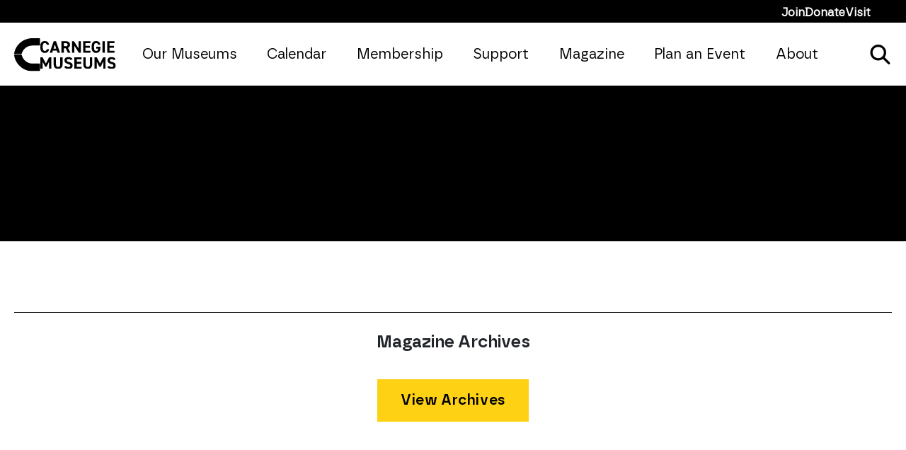

--- FILE ---
content_type: text/css
request_url: https://carnegiemuseums.org/wp-content/themes/understrap-child/style.css?ver=1768626794
body_size: 10784
content:
/*
Theme Name: UnderStrap Child
Theme URI: https://wp-themes.com/understrap
Author: ChildThemeWP.com
Author URI: https://childthemewp.com
Description: My WordPress UnderStrap child theme.
Template: understrap
License: GNU General Public License v3
License URI: https://www.gnu.org/licenses/gpl-3.0.html
Version: 1.0.0
Text Domain: understrap-child
*/
@font-face {
  font-family: 'bornabold';
  src: url('fonts/borna-bold-webfont.woff2') format('woff2'), url('fonts/uborna-bold-webfont.woff') format('woff');
  font-weight: normal;
  font-style: normal;
}
@font-face {
  font-family: 'bornabold_italic';
  src: url('fonts/borna-bolditalic-webfont.woff2') format('woff2'), url('fonts/borna-bolditalic-webfont.woff') format('woff');
  font-weight: normal;
  font-style: normal;
}
@font-face {
  font-family: 'bornamedium';
  src: url('fonts/borna-medium-webfont.woff2') format('woff2'), url('fonts/borna-medium-webfont.woff') format('woff');
  font-weight: normal;
  font-style: normal;
}
@font-face {
  font-family: 'bornamedium_italic';
  src: url('fonts/borna-mediumitalic-webfont.woff2') format('woff2'), url('fonts/borna-mediumitalic-webfont.woff') format('woff');
  font-weight: normal;
  font-style: normal;
}
@font-face {
  font-family: 'bornaregular';
  src: url('fonts/borna-regular-webfont.woff2') format('woff2'), url('fonts/borna-regular-webfont.woff') format('woff');
  font-weight: normal;
  font-style: normal;
}
@font-face {
  font-family: 'bornaregular_italic';
  src: url('fonts/borna-regularitalic-webfont.woff2') format('woff2'), url('fonts/borna-regularitalic-webfont.woff') format('woff');
  font-weight: normal;
  font-style: normal;
}
@font-face {
  font-family: 'bornasemibold';
  src: url('fonts/borna-semibold-webfont.woff2') format('woff2'), url('fonts/borna-semibold-webfont.woff') format('woff');
  font-weight: normal;
  font-style: normal;
}
@font-face {
  font-family: 'bornasemibold_italic';
  src: url('fonts/borna-semibolditalic-webfont.woff2') format('woff2'), url('fonts/borna-semibolditalic-webfont.woff') format('woff');
  font-weight: normal;
  font-style: normal;
}
.link-area a {
    text-decoration: none;
}
.tribe-events .tribe-events-calendar-month__multiday-event-bar-inner {
  background-color: #fed710;
}
.tribe-common .tribe-common-c-svgicon {
  color: black;
}
.tribe-events .tribe-events-calendar-month__calendar-event--featured::before {
  background-color: black;
}
.additional-padding {
    padding: 0 35px ;
}
@media (max-width: 781px) {
.additional-padding {
    padding: 0 15px ;
}
}
#member-levels {
    overflow: hidden;
}
.image-caption, figure.wp-block-image figcaption {
    font-size:14px;
    line-height: 1.2em;
    text-align: left;
    display: block;
    margin: 3px auto 0;
}
figure.wp-block-image img {
  margin-bottom: 0;
}
.tribe-events-calendar-list__event-details.tribe-common-g-col {
    max-width: 100% !important;
}
.tribe-filter-bar__selected-filters {
    display: none !important;
}
header#wrapper-navbar {
    position:fixed;
    top:0;
    width:100%;
    z-index:1000;
    transition-property:transform;
    transition-duration:.5s;
}
body.active:after, body.active #main-nav:after {
    display:block;
    content:'';
    position: fixed;
    top:0;
    left:0;
    right:0;
    bottom:0;
    background-color: rgba(0,0,0,0.33);
}
body.active #main-nav:after {
    pointer-events: none;
    
}
body.active #main-nav {
    position: relative;
    z-index: 1000;
}
body.active .nav-link.show {
    background-color: white !important;
    position: relative;
    z-index: 2000;
}
body.active .nav-link.show:hover {
   text-decoration: underline;
}
@media (min-width: 782px) {
#xmain-menu #menu-item-13665 .dropdown-menu.show {
    display: flex;
}
}
#current-issue-dropdown {
    min-width: 300px;
    background-color: #D9D9D9;
    margin-top: -20px;
    margin-bottom: -40px;
     margin-right: -50px;
    display: flex;
    flex-direction: column;
    justify-content: center;
    align-items: center;
}
#current-issue-dropdown .dropdown-item {
    display: flex;
    flex-direction: column;
    justify-content: center;
    align-items: center;
    gap:20px;
}
#current-issue-dropdown > li, #current-issue-dropdown > li > a {
    height:100%;
    width:100%;
    display: flex;
    flex-direction: column;
    justify-content: center;
    align-items: center;
}
#current-issue-dropdown > li > a {
    padding: 40px 80px;
}
#current-issue-dropdown a:hover {
background-color:rgba(0,0,0,0.20) !important;
}
#current-issue-dropdown img {
    box-shadow: -10px 5px 10px 3px rgba(0,0,0,.4);
}
@media (max-width: 781px) {
#current-issue-dropdown {
    margin: 0;
}
    #current-issue-dropdown img {
    max-width: 100px;
}
 #current-issue-dropdown > li > a {
  padding: 10px 20px;
}   
}
div.asl_w .probox .proinput input::placeholder {
  color: #000 !important;
}
.slider-semibold {
  font-family: 'bornasemibold' !important;
}
.slider-medium {
  font-family: 'bornamedium' !important;
}
*:focus {
  outline: none !important;
}
body {
  font-family: 'bornaregular';
  font-size: 18px;
}
.museum-info {
    font-size: 16px;
}
.acf-media-credit {
  font-size: .75em !important;
    letter-spacing: 1px;
}
#ajaxsearchlite1 > div > div.proinput > form > input.orig,
#ajaxsearchlite2 > div > div.proinput > form > input.orig {
    font-size: 20px !important;
    color:black !important;
}
.asl_m, .asl_m>*, .asl_m input {
    min-height: 45px !important;
    line-height: 45px;
}
input.orig::placeholder {
   color:black !important;
}
.wp-block-quote {
  margin: 30px 0;
    font-size: 1.4em;
    line-height: 1.2em;
    font-weight: 700;
}
.wp-block-quote cite {
    font-size: .75em;
    font-weight: 400;
    text-align: right;
}
.big {
  font-family: 'bornamedium';
  font-size: 28px;
}
strong {
  font-family: 'bornasemibold';
  font-weight: normal;
}
h1 {
  font-family: 'bornamedium';
  font-size: 80px;
    line-height: 1em;
}
.single-post h1 {
    font-size: 64px;
    margin-bottom: 20px !important;
}
.invert h1 {
    color: white;
}
.issue-header h1 {
    font-size: 32px;
}
.page-template-museum-layout h1, .page-template-museum-layout .invert h2, #subscribe h1, .post-type-archive-issue h1 {
  font-size: 72px;
  letter-spacing: -1.44px;
  text-transform: none;
}
.entry-header h1, .page-header h1 {
  text-align: center;
  margin: 50px auto;
}
.page-id-13663 .entry-header h1 {
    max-width: 800px;
}
h2 {
  font-family: 'bornamedium';
  font-size: 56px;
  line-height: 1em;
}
h2.regular {
  font-family: 'bornaregular';
}
.invert h2 {
    color: white;
}
h2 a {
  text-decoration: none;
}
h2.big {
  font-size: 88px;
}
h2.alt {
  font-size: 40px;
  margin-bottom: 50px;
}
h2.event-list-title {
  font-size: 32px;
  margin-bottom: 10px;
}
h2.entry-title {
  font-size: 40px;
  margin-bottom: 10px;
}
h2.little {
  font-size: 24px;
  font-family: 'bornasemibold';
  letter-spacing: 0.24px;
  text-transform: uppercase;
  margin: 30px 0;
}
.page-template-museum-layout x#content h2 {
  font-family: 'bornaregular';
  max-width: 940px;
}
.black-box h2 {
  font-size: 140px;
  line-height: 140px;
  letter-spacing: -1.48px;
  text-transform: uppercase;
  color: white;
  position: relative;
  top: -20px;
  margin-bottom: 50px;
}
.ctable h2 {
  display: block;
  background-color: black;
  padding: 25px 50px;
  color: #FFF;
  font-size: 28px;
  line-height: 32px;
  margin: 0;
}
.issue-featured-articles h2 {
    font-size: 72px;
    text-transform: uppercase;
}
.issue-footer h2 {
    font-family: 'bornasemibold';
    font-size: 24px;
    text-align: center;
}
#subscribe h2 {
    font-size: 48px;
}
h3 {
  font-family: 'bornamedium';
  font-size: 32px;
}
.event-element h3 {
    font-size: 24px;
}
h3.little {
  font-family: 'bornasemibold';
  font-size: 24px;
 margin-bottom: 16px;
}
h3.big {
    font-family: 'bornaregular';
  font-size: 48px;
}
.page-template-museum-layout x#content h3 {
  font-family: 'bornasemibold';
}
.ctable h3 {
  font-size: 24px;
  font-family: 'bornabold';
  margin: 0;
}
.issue-featured-articles h3 {
    font-size: 23px;
    font-family: 'bornamedium';
    margin-bottom: 0;
}
@media (max-width: 1200px) {
    .ctable h2 {
  padding: 25px 25px;
        font-size: 24px;
}
}
@media (max-width: 781px) {
  .big {
    font-size: 24px;
  }
  h1 {
    font-size: 44px;
  }
    .single-post h1 {
    font-size: 42px;
}
  .page-template-museum-layout h1, .page-template-museum-layout .invert h2, #subscribe h1, .post-type-archive-issue h1 {
    font-size: 40px;
  }
  .entry-header h1, .page-header h1 {
    margin: 40px auto 25px;
  }
  h2 {
    font-size: 32px;
  }
  h2.big {
    font-size: 44px;
  }
  h2.alt {
    font-size: 24px;
    margin-bottom: 40px;
  }
  h2.event-list-title {
    font-size: 24px;
  }
  .black-box h2 {
    font-size: 70px;
    line-height: 70px;
    top: -8px;
    margin-bottom: 30px;
  }
  .ctable h2 {
    font-size: 24px;
    line-height: 42px;
    padding: 25px;
  }
    .issue-featured-articles h2 {
    font-size: 32px;
}
.issue-footer h2 {
    font-size: 20px;
}
    #subscribe h2 {
    font-size: 24px;
}
  h3, h3.big  {
    font-size: 24px;
  }
    .issue-featured-articles h3 {
    font-size: 20px;
}
}
a {
    transition-duration: .5s;
  color: black;
}
a:hover, a:focus, a:active {
  color: #F43325;
}
.breadcrumb {
  border-bottom: 1px solid #B3B3B3;
  padding: 45px 0 0 0;
}
.wp-block-buttons {
  margin-top: 40px;
}
.wp-block-button__link {
  font-size: 20px;
  font-family: 'bornasemibold';
  letter-spacing: 0.6px;
  color: black;
  background-color: transparent;
  border-radius: 0px;
  border: 1px solid black !important;
  padding: calc(.667em + 2px) calc(1.533em + 2px);
}
#page-wrapper .wp-block-button__link:hover {
  color: white !important;
  background-color: black;
}
.yellow-button .wp-block-button__link {
  background-color: #FFD114;
  border: none !important;
}
.black-button .wp-block-button__link {
  background-color: black;
    color:white;
  border: none !important;
}
input[type='email'] {
  font-family: 'bornasemibold';
  font-size: 16px;
  padding: 12px 20px;
  color: #191919;
}
.container-fluid {
  padding-right: 20px;
  padding-left: 20px;
  max-width: 1732px;
}
#content {
  max-width: 1732px;
}
.single-post #content {
  max-width: 1672px;
}
.home #content {
  max-width: 1460px;
}
@media (max-width: 1460px) {
    .home #content {
        overflow: hidden;
}
}
.taxonomy-description {
    max-width: 800px;
    margin: auto;
}
.page-template-museum-layout .entry-content #museum-details, .narrow {
  max-width: 1355px;
  margin-left: auto;
    margin-right: auto;
}
.wp-block-group.alignfull > .wp-block-group__inner-container {
  max-width: 1560px;
  padding-right: 50px;
  padding-left: 50px;
  margin: auto;
}
.wp-block-slider-block-slider-block {
    max-width: 1692px;
    margin: auto;
}
.wp-block-slider-block-slider-block .eb-slider-wrapper.eb-slider-d7jaj .slick-slide > * {
    padding: 0;
}
.tribe-common .tribe-common-l-container {
  max-width: 1752px;
  padding: 0 20px !important;
}
.wrapper {
  padding: 0;
}
#page-wrapper .entry-content, #no-title-page-wrapper  .entry-content {
    margin-bottom: 50px;
}
.padded-group {
  padding-top: 80px;
  padding-bottom: 80px;
}
.padded-group:last-child {
  margin-bottom: -80px !important;
}
.margin-group {
  margin-top: 80px;
  margin-bottom: 80px;
}
.single:not(.single-issue) .margin-group, .archive .margin-group, #museum-details {
  margin-top: 0;
}
.margin-bottom-200 {
    margin-bottom: 150px;
}
@media (max-width: 781px) {
  .padded-group {
    padding-top: 30px;
    padding-bottom: 30px;
  }
    .padded-group:last-child {
  margin-bottom: -30px !important;
}
  .margin-group {
    margin-top: 30px;
    margin-bottom: 30px;
  }
    .margin-bottom-200 {
    margin-bottom: 75px;
}
    #page-wrapper .entry-content, #no-title-page-wrapper  .entry-content {
    margin-bottom: 20px;
}
}
.narrow-700 {
  max-width: 700px;
  margin-left: auto;
  margin-right: auto;
}
.narrow-850 {
  max-width: 850px;
  margin-left: auto;
  margin-right: auto;
}
.narrow-1100 {
  max-width: 1100px;
  margin-left: auto;
  margin-right: auto;
}
.narrow-1460 {
  max-width: 1360px;
  margin-left: auto;
  margin-right: auto;
}
.banner-text {
    font-family: 'bornamedium';
    font-size:24px;
    text-align: center;
    max-width: 1100px;
    margin: auto; 
}
@media (max-width: 781px) {
    .banner-text {
    font-size:18px;
}
}
.banner-image {
  border-radius: 8px;
  overflow: hidden;
  margin: 50px auto;
    xmin-height: 75vh;
    aspect-ratio: 1620 / 808;
    background-size: cover;
    background-position: center;
}
.header-slider img {
  border-radius: 8px; 
    overflow: hidden;
}
.invert {
    background-color: black;
}
.page-template-museum-layout .banner-image {
  margin: 10px auto;
}
.header-search .asl_w_container {
  display: none;
}
@media (min-width:1200px) {
.offcanvas .header-search {
    display: none;
}
}
.menu-top-level-menu-container {
  background-color: black;
  color: white;
  padding: 5px 50px 0;
}
@media (max-width: 781px) {
    .menu-top-level-menu-container {
  padding: 5px 20px 0;
}
 #wrapper-navbar > .header-search {
        display: none;
    }
}
#menu-top-level-menu, #menu-bottom-level-menu {
  list-style: none;
  margin: 0;
  padding: 0;
  display: flex;
  justify-content: flex-end;
    flex-wrap: wrap;
  gap: 20px;
}
#menu-top-level-menu a {
  color: white;
  font-size: 16px;
  font-weight: 600;
  text-decoration: none;
}
#menu-top-level-menu a:hover {
  color:#FEAA02;
}
#menu-top-level-menu .current_page_item  a {
    color:#FEAA02;
    background-color: transparent;
}
#menu-bottom-level-menu a {
  font-family: 'bornamedium';
  color: #AAA !important;
  font-size: 12px;
  letter-spacing: 1.32px;
  text-decoration: none;
}
.bg-primary {
  background-color: white !important;
}

.home .bg-primary {
  background-color: black !important;
}
@media (max-width: 781px) {
.home #navbarNavOffcanvas {
  background-color: white !important;  
}
}
#main-nav {
  padding-bottom: 0;
    padding-top: 2px;
}
@media (min-width:1200px) {
#main-nav .container-fluid {
  align-items: stretch;
}
}
.offcanvas-body {
  height: 100%;
}
.navbar-brand {
  padding: 20px 0 20px;
}
.logo-full {
  display: flex;
  gap: 13px;
  align-items: center;
}
.logo-left {
  display: flex;
  flex-direction: column;
  gap: 7px;
}
.logo-right {
  transition-duration: 1s;
  opacity: 1;
}
.logo-full:hover .logo-right {
  opacity: 0;
}
.logo-full .logo-left img:last-child {
  transition-duration: 1s;
  transition-timing-function: ease-in-out;
}
.logo-full:hover .logo-left img:last-child {
  transform: translateX(119px);
}
#main-menu {
  justify-content: space-between !important;
  align-items: stretch;
  padding: 0 !important;
  max-width: 1300px;
  margin-right: 0;
  margin-left: auto;
}
#main-menu .external-link a:after {
    display: inline-block;
    content:'';
    background-image: url("images/external-link.svg");
    background-size: contain;
    background-repeat: no-repeat;
    height:18px;
    width:18px;
    margin-left:15px;
    position: relative;
    top:3px;
}
#main-menu > li {
  flex-grow: 1;
}
#main-menu > li > a {
  display: flex;
  justify-content: center;
  align-items: center;
  height: 100%;
  padding: 5px 20px;
}
@media (max-width:1200px) {
  #main-menu > li > a {
    justify-content: flex-start;
  }
}
#main-menu > li:last-child {
  flex-grow: unset;
}
#main-menu > li:last-child > a {
  padding-right: 0;
}
.nav-link {
  color: black;
  font-size: 20px;
  font-weight: 500;
}
@media (min-width: 782px) {
.home .nav-link {
  color: white;
}
}
.nav-link:hover, .nav-link:focus, .nav-link:active {
    color:black;
  background-color: #b0b0b0;
}
.dropdown-toggle.show {
  background-color: white;
  color: black;
}
@media screen and (min-width: 1200px) {
.dropdown-toggle::after {
  display: none;
}
}
.dropdown-menu {
  background-color: white;
  border: none;
    padding-right: 50px !important;
    padding-bottom: 40px !important;
    border-radius: 0 10px 10px 10px;
   min-width: 115%;
    overflow: hidden;
}
@media (max-width: 1200px) {
    .dropdown-menu {
        padding-top: 10px !important;
    padding-bottom: 15px !important;
}
}
xbody:not(.home) .dropdown-menu {
  border: 1px solid black;
}
.dropdown-menu[data-bs-popper] {
  margin-top: 0;
  padding: 20px 0;
}
.dropdown-item {
  padding: 15px 40px;
    background-color: transparent !important;
}
.dropdown-item:hover {
  text-decoration: underline;
}
@media (max-width: 1200px) {
    .dropdown-item {
  padding: 5px 25px;
}
}
body:not(.home) .current_page_item > a {
  color: black;
    text-decoration: underline;
    background-color: #eaeaea;
}
.search-button a {
  display: inline-block;
  position: relative;
  right: 9999px;
  width: 33px;
  height: 33px;
  margin-left: 50px;
}
@media (max-width:1200px) {
  .search-button a {
    margin-left: 20px;
  }
}
.search-button a:after {
  display: block;
  content: '';
  position: absolute;
  right: -9999px;
  top: 50%;
  transform: translateY(-50%);
  background-image: url("images/search-black.svg");
  background-repeat: no-repeat;
  width: 33px;
  height: 33px;
}
@media (min-width: 782px) {
.home .search-button a:after {
  background-image: url("images/search-white.svg");
}
}
.navbar-toggler-icon {
  background-image: url("data:image/svg+xml,%3csvg xmlns='http://www.w3.org/2000/svg' viewBox='0 0 30 30'%3e%3cpath stroke='rgba%280, 0, 0, 1%29' stroke-linecap='round' stroke-miterlimit='10' stroke-width='2' d='M4 7h22M4 15h22M4 23h22'/%3e%3c/svg%3e");
}
.home .navbar-toggler-icon {
  background-image: url("data:image/svg+xml,%3csvg xmlns='http://www.w3.org/2000/svg' viewBox='0 0 30 30'%3e%3cpath stroke='rgba%28255, 255, 255, 1%29' stroke-linecap='round' stroke-miterlimit='10' stroke-width='2' d='M4 7h22M4 15h22M4 23h22'/%3e%3c/svg%3e");
}
.offcanvas-header {
  padding-top: 65px;
}
.offcanvas-header .btn-close {
  opacity: 1;
}
#top-footer, #bottom-footer {
  background-color: #232323;
  color: white;
  padding: 45px 0;
}
#bottom-footer {
     background-color: black;
  padding: 20px 0;
}
#footer-copyright > .wp-block-group__inner-container {
    display: flex;
    align-items: center;
    gap:40px;
    font-family: 'bornamedium';
  color: #AAA !important;
  font-size: 12px;
  letter-spacing: 1.32px;
}
@media (max-width: 781px) {
    #footer-copyright > .wp-block-group__inner-container {
   flex-direction: column;
        gap:20px;
}
}
#footer-copyright p {
    margin:0;
}
#museums-footer h2 {
  font-family: 'bornasemibold';
  font-size: 20px;
  letter-spacing: 0.8px;
  text-transform: uppercase;
  margin: 0;
}
#museums-footer figure, #museums-footer img  {
  margin:0;
}
#museums-footer .wp-block-column {
  background: #2f2f2f;
  letter-spacing: 0.56px;
    font-size: 14px;
}
#museums-footer .wp-block-column .wp-block-group {
  padding: 10px 30px 30px;
}
#museums-footer p:last-child, #newsletter-signup p {
  margin: 0;
}
#museums-footer .is-layout-flex {
  gap: 5px !important;
    flex-wrap: wrap !important;
}
@media (max-width:1000px) {
#museums-footer .is-layout-flex .wp-block-column {
  flex-basis: calc(50% - 10px);
}
}
#newsletter-signup p {
  flex-grow: 1;
}
#newsletter-signup {
  padding: 18px 10px;
}
#newsletter-signup .wp-block-group__inner-container {
  display: flex;
    flex-direction: column;
  align-items: center;
  gap: 15px;
  letter-spacing: 0.6px;
}
#newsletter-signup h2 {
  font-size: 24px;
  letter-spacing: 0.6px;
  margin: 0;
    text-align: center;
}
#newsletter-signup form p {
  position: relative;
  display: flex;
  background: rgba(66, 66, 66, 0.5);
}
#newsletter-signup form input[type="email"] {
  flex-grow: 1;
    min-width: 0;
}
#newsletter-signup button {
  display: inline-block;
  position: relative;
    background: black;
    color:white;
    border:none;
  height: 52px;
    padding: 0 15px;
    white-space: nowrap;
}
#newsletter-signup xbutton:after {
  display: block;
  content: '';
  position: absolute;
  right: -9999px;
  top: -2px;
  background-image: url("images/send.svg");
  background-repeat: no-repeat;
  background-size: 20px 20px;
  background-position: center;
  width: 52px;
  height: 52px;
}
#newsletter-signup .email-subscribe {
  max-width: 550px;
  width: 100%;
}
@media (max-width:900px) {
  #newsletter-signup .email-subscribe {
    max-width: none;
  }
}
#footer-full-content > .row {
    align-items: center;
    gap:50px;
}
@media (max-width: 1250px) {
    #footer-full-content > .row {
        gap:20px;
}
}
@media (max-width: 1150px) {
    #footer-full-content > .row {
    flex-direction: column !important;
        gap:30px;
}
}
#wrapper-footer-full {
  background-color: black;
  color: white;
    padding-top: 45px;
}
#wrapper-footer-full img, #wrapper-footer-full figure {
  margin: 0;
}
#wrapper-footer-full a, #top-footer a, #bottom-footer a {
  color: white;
}
#wrapper-footer-full .footer-widget {
     width:auto;
}
#wrapper-footer-full .footer-widget:nth-child(2) {
  flex-grow: 1;
}
#wrapper-footer-full .footer-widget:first-child {
  flex-grow: 0;
}
#wrapper-footer-full .footer-widget:last-child {
  flex-grow: 0;
}
#wrapper-footer-full .wp-block-social-links {
  gap: 20px;
    margin: 0;
}
#wrapper-footer-full .wp-block-social-links a {
  color: black;
}
#footer-menu ul {
  list-style: none;
  margin: 0;
  padding: 0;
  display: flex;
  justify-content: flex-start;
  gap: 30px;
}
#footer-menu ul > li > a {
    display: block;
  font-family: 'bornamedium';
  font-size: 14px;
    line-height: 18px;
  letter-spacing: 0.42px;
  text-decoration: none;
    hyphens: none;
    margin: 4px 0;
}
#footer-menu ul ul {
  margin-top: 8px;
  flex-direction: column;
  flex-wrap: wrap;
  gap: 5px;
}
#footer-menu ul ul > li > a {
  font-family: 'bornaregular';
}
#footer-menu .search-button {
  display: none;
}
#bottom-footer .container-fluid {
  display: flex;
  justify-content: space-between;
  align-items: center;
  gap: 50px;
}
@media (max-width: 781px) {
    #bottom-footer .container-fluid {
  flex-direction: column;
        gap:30px;
}
  #footer-menu ul {
    flex-wrap: wrap;
      justify-content: center;
  }
}
.wp-block-social-links .wp-block-social-link.wp-social-link {
  transition-duration: 1s;
}
.wp-block-social-links .wp-block-social-link.wp-social-link.active {
  background-color: #4d4d4d !important;
}
/*generic callout*/
.generic-callout > .wp-block-group__inner-container {
  max-width: 1222px;
  margin: auto;
  background-color: black;
  cursor: pointer;
}
.generic-callout figure, .generic-callout img {
  margin: 0 !important;
}
.generic-callout .wp-block-columns {
  margin: 0 !important;
  gap: 0 !important;
    align-items:stretch !important;
}
.generic-callout .wp-block-column:last-child p {
  margin: 0 auto;
  max-width: 350px;
}
.generic-callout .wp-block-column:last-child {
  color: white;
  font-size: 48px;
  line-height: 1em;
  padding: 30px;
    display: flex;
    flex-direction: column;
   justify-content: center;
}
.generic-callout.external .wp-block-column:last-child {
     background-image: url("images/link.svg");
    background-repeat: no-repeat;
    background-position: calc(100% - 10px) 10px;
}
/*store callout*/
.store-callout > .wp-block-group__inner-container {
  max-width: 1222px;
  margin: auto;
  background-color: black;
  cursor: pointer;
}
.store-callout figure, .store-callout img {
  margin: 0 !important;
}
.store-callout .wp-block-columns {
  margin: 0 !important;
  gap: 0 !important;
    align-items:stretch !important;
}
.store-callout .wp-block-column:last-child p {
  margin: 0 auto;
  max-width: 250px;
}
.store-callout .wp-block-column:last-child {
  color: white;
  font-size: 48px;
  line-height: 1em;
  padding: 30px;
    display: flex;
    flex-direction: column;
   justify-content: center;
     background-image: url("images/link.svg");
    background-repeat: no-repeat;
    background-position: calc(100% - 10px) 10px;
}
.store-callout .wp-block-column:last-child p:first-child {
  color: #FEAA02;
  font-size: 32px;
}
@media (max-width: 781px) {
    .store-callout .wp-block-column:last-child {
        font-size: 32px;
  padding: 30px 30px 50px 30px;
}
    .store-callout .wp-block-column:last-child p:first-child {
  font-size: 24px;
}
}
/*events*/
.event-list {
  display: flex;
  gap: 16px;
  margin-top: 100px;
}
.event-element {
  flex-basis: calc(33.333% - 10.666px);
  flex-grow: 1;
  text-align: center;
  font-size: 16px;
  background-color:#F7F7F7;
   display: flex;
    flex-direction: column;
}
.invert .event-element {
    background-color: white;
    border-radius:10px;
    overflow: hidden;
}
.event-element h3 {
  margin: 20px 0;
    font-family: 'bornaregular' !important;
}
.event-element h3 a {
  text-decoration: none;
}
.event-date {
  font-family: 'bornasemibold';
}
.event-info {
    flex-grow: 1;
}
.event-audience {
    background-color: #333333;
    color:white;
    margin: 40px -40px -40px;
    padding: 5px;
}
@media (max-width: 1000px) {
.event-element {
  flex-basis: calc(50% - 8px);
}
      .event-list {
    flex-wrap: wrap;
  }
}
@media (max-width: 781px) {
  .event-list {
    align-items: center;
    flex-direction: column;
    gap: 30px;
    margin-top: 30px;
  }
  .event-element {
    flex-basis: calc(100%);
  }
}
/*exhibits*/
.exhibit-list {
  display: flex;
  gap: 20px;
  flex-wrap: wrap;
  justify-content: space-around;
}
.home .exhibit-list {
  gap: 40px;
   max-width: 1260px;
    margin: auto;
}

.exhibit-list:not(.featured) p:last-child {
    margin:0;
}
.home .exhibit-element {
  text-align: center;
}
.exhibit-list:not(.featured) .exhibit-element {
  flex-basis: calc(33.3333% - 26.6666px);
  flex-grow: 1;
  font-size: 16px;
  max-width: 530px;
    
}
.home .exhibit-list:not(.featured) .exhibit-element {
  flex-basis: calc(50% - 20px);
  max-width: 700px;
    padding: 70px;
}
.exhibit-image {
    max-width:450px;
    margin: 0 auto;
}
.exhibit-list.featured, .exhibit-list.featured .exhibit-image {
    max-width:1196px;
    margin: auto;
  margin-bottom: 80px;
}
.exhibit-list.featured, .exhibit-list.featured .exhibit-image a {
   display: block;
    text-align: center;
}
.exhibit-element h2, .exhibit-element h3 {
  margin: 20px 0;
}
.exhibit-element h2 a, .exhibit-element h3 a {
  text-decoration: none;
}
.exhibit-list:not(.home) h3 {
  font-size: 24px;
}
.exhibit-location {
font-family: 'bornamedium';
}
.exhibit-through {
  font-family: 'bornasemibold';
  margin-bottom: 20px;
}
#home-exhibits{
    position: relative;
}
#home-exhibits h2.big {
    position: absolute;
    width:100%;
    text-align: center;
    top:0;
}
@media (max-width: 1300px) {
    #home-exhibits h2.big {
    font-size: 6vw;
    top: .75vw;
    margin-left:15vw;
}
}
@media (max-width: 1000px) {
    #home-exhibits h2.big {
    top: 1.5vw;
}
}
@media (max-width: 781px) {
    #home-exhibits h2.big {
        position: static;
        margin-bottom: 30px;
    font-size: 44px;
    top: 0;
    margin-left:0;
}
    .home .exhibit-list {
  gap: 20px;
}
}
#home-exhibits:before, #exhibits:before, #membership-menu:before {
  display: block;
  content: "";
  background-image: url("images/upper-left-c-black.svg");
  background-repeat: no-repeat;
  background-size: contain;
  width: 38%;
  max-width: 263px;
  aspect-ratio: 263 / 165;
  margin-bottom: 20px;
}
@media (max-width: 781px) {
    #home-exhibits:before {
  content:none;
}
}
#exhibits:before {
  margin-bottom: 0;
}
#home-exhibits:after {
  display: block;
  content: "";
  background-image: url("images/lower-right-c-black.svg");
  background-repeat: no-repeat;
  background-size: contain;
  width: 38%;
  max-width: 263px;
  aspect-ratio: 263 / 165;
  margin-left: auto;
  margin-right: 0;
  margin-top: 0;
  margin-bottom: -80px;
    margin-right: -40px;
  position: relative;
  z-index: 2;
}
@media (max-width: 781px) {
  .exhibit-list {
    align-items: center;
    flex-direction: column;
    gap: 20px;
  }
  .exhibit-list:not(.featured) .exhibit-element {
    flex-basis: calc(100%);
  }
  .exhibit-list.featured, .exhibit-list.featured .exhibit-image {
    margin-bottom: 30px;
  }
  #home-exhibits:before {
    margin-bottom: -25px;
  }
  #membership-menu:before {
    margin-bottom: 0px;
  }
  #home-exhibits:after {
    margin-bottom: -30px;
  }
}
#explore-more a {
    color:white;
    text-decoration: none;
}
#explore-more p {
    max-width: 595px;
}

/*articles*/
.article-list {
  display: flex;
  gap: 20px;
}
.article-element {
  text-align: center;
  color: white;
}
.article-list:not(.featured) .article-element {
  flex-basis: calc(33.333% - 66.666px);
  flex-grow: 1;
  font-size: 16px;
  max-width: 528px;
}
.article-list:not(.featured) p:last-child {
    margin: 0;
}
.article-list.featured {
  margin-bottom: 25px;
}
.article-list.featured .article-image {
  //background-image: url("images/carnegie-magazine-background.svg?25");
  background-position: -30% 0;
  margin: 0 calc(50% - 50vw);
  padding: 0 calc(-50% + 50vw);
  margin-top: -80px;
  margin-bottom: 30px;
  padding-top: 160px;
  padding-bottom: 0;
    position: relative;
    overflow: hidden;
}
.article-list.featured .article-image a {
    position: relative;
    z-index:2;
}
.moving {
    position: absolute;
    top:-7.5%;
    left:0;
    height:100px;
    width:100%;
    background-image: url("images/carnegie-magazine-background.svg?25");
    background-position: center;
    background-repeat: repeat-x;
    background-size: 50% auto;
    animation: marquee 72s linear infinite;
    z-index: 0;
}
.moving:nth-child(4),.moving:nth-child(5),.moving:nth-child(6) {
    top:2.5%;
}
.moving:nth-child(7),.moving:nth-child(8),.moving:nth-child(9) {
    top:12.5%;
}
.moving:nth-child(10),.moving:nth-child(11),.moving:nth-child(12) {
    top:22.5%;
}
.moving:nth-child(13),.moving:nth-child(14),.moving:nth-child(15) {
    top:32.5%;
}
.moving:nth-child(16),.moving:nth-child(17),.moving:nth-child(18) {
    top:42.5%;
}
.moving:nth-child(19),.moving:nth-child(20),.moving:nth-child(21) {
    top:52.5%;
}
.moving:nth-child(22),.moving:nth-child(23),.moving:nth-child(24) {
    top:62.5%;
}
@media (min-width: 782px) {
.moving {
    top:0;
}
.moving:nth-child(4),.moving:nth-child(5),.moving:nth-child(6) {
    top:100px;
}
.moving:nth-child(7),.moving:nth-child(8),.moving:nth-child(9) {
    top:200px;
}
.moving:nth-child(10),.moving:nth-child(11),.moving:nth-child(12) {
    top:300px;
}
.moving:nth-child(13),.moving:nth-child(14),.moving:nth-child(15) {
    top:400px;
}
.moving:nth-child(16),.moving:nth-child(17),.moving:nth-child(18) {
    top:500px;
}
.moving:nth-child(19),.moving:nth-child(20),.moving:nth-child(21) {
    top:600px;
}
.moving:nth-child(22),.moving:nth-child(23),.moving:nth-child(24) {
    top:700px;
}
.moving:nth-child(2n) {
    transform: translate(-100%, 0);
    animation: marquee2 72s linear infinite;
}
.moving:nth-child(3n) {
    transform: translate(100%, 0);
    animation: marquee3 72s linear infinite;
}
.moving:nth-child(4),.moving:nth-child(10),.moving:nth-child(16),.moving:nth-child(22) {
    animation: marquee-reverse 72s linear infinite;
}
.moving:nth-child(5),.moving:nth-child(11),.moving:nth-child(17),.moving:nth-child(23) {
    animation: marquee-reverse2 72s linear infinite;
}
.moving:nth-child(6),.moving:nth-child(12),.moving:nth-child(18),.moving:nth-child(24) {
    animation: marquee-reverse3 72s linear infinite;
}
@keyframes marquee {
  0% {
    transform: translate(0, 0);
  }
  66.666% {
    transform: translate(-200%, 0);
  }
  66.667% {
    transform: translate(100%, 0);
  }
100% {
    transform: translate(0, 0);
  }
}
@keyframes marquee2 {
  0% {
    transform: translate(-100%, 0);
  }
  33.333% {
    transform: translate(-200%, 0);
  }
  33.334% {
    transform: translate(100%, 0);
  }
100% {
    transform: translate(-100%, 0);
  }
}
@keyframes marquee3 {
  0% {
    transform: translate(100%, 0);
  }

100% {
    transform: translate(-200%, 0);
  }
}
@keyframes marquee-reverse {
  0% {
    transform: translate(0, 0);
  }
  66.666% {
    transform: translate(200%, 0);
  }
  66.667% {
    transform: translate(-100%, 0);
  }
100% {
    transform: translate(0, 0);
  }
}
@keyframes marquee-reverse2 {
   0% {
    transform: translate(100%, 0);
  }
  33.333% {
    transform: translate(200%, 0);
  }
  33.334% {
    transform: translate(-100%, 0);
  }
100% {
    transform: translate(100%, 0);
  }
}
@keyframes marquee-reverse3 {
  0% {
    transform: translate(-100%, 0);
  }
  100% {
    transform: translate(200%, 0);
  }
}
}
.article-element h2, .article-element h3 {
  margin: 20px 0;
}
.article-element h2 a, .article-element h3 a {
  text-decoration: none;
  color: white;
}
.article-author {
  font-family: 'bornasemibold';
  color: #FEAA02;
  font-size: 18px;
  letter-spacing: 2.7px;
  text-transform: uppercase;
  margin-bottom: 20px;
}
.article-excerpt {
  max-width: 660px;
  margin: auto;
}
@media (max-width: 781px) {
  .article-list.featured .article-image {
    margin-top: -25px;
    padding-top: 75px;
    background-size: 50%;
  }
  .article-list {
    align-items: center;
    flex-direction: column;
    gap: 20px;
  }
  .article-list:not(.featured) .article-element {
    flex-basis: calc(100%);
  }
}
/*museum-list*/
#museum-list {
  font-size: 32px;
  line-height: 1.1em;
}
#museum-list p:last-child {
  margin-bottom: 0;
}
#museum-list figure, #museum-list img {
  margin: 0;
}
#museum-list > div > .wp-block-columns {
  gap: 20px;
    margin-bottom: 20px;
}
#museum-list > div > div > .wp-block-column:first-child {
  flex-basis: 489px;
}
#museum-list > div > div > .wp-block-column:first-child img {
  border-radius: 8px;
}
#museum-list > div > div > .wp-block-column:last-child {
  flex-grow: 2;
  flex-basis: 1019px;
    border-radius: 8px;
    display: flex;
    align-items: center;
}
#museum-list > div > div > .wp-block-column:last-child p:first-child {
  font-family: 'bornamedium';
  font-size: 24px;
  line-height: 1.1em;
}
#museum-list .wp-block-columns .wp-block-columns {
  align-items: center !important;
    justify-content: space-between;
  margin-bottom: 0;
    width:100%;
}
#museum-list .wp-block-columns .wp-block-columns .wp-block-column:first-child {
 flex-basis: 80%;
}
#museum-list .wp-block-columns .wp-block-columns .wp-block-column:last-child {
 flex-basis: 20%;
}
@media (max-width: 781px) {
    #museum-list {
  font-size: 24px;
}
  #museum-list .wp-block-columns {
    gap: 10px;
  }
    #museum-list > div > .wp-block-columns {
  gap: 0;
    margin-bottom: 0;
}
#museum-list .wp-block-columns .wp-block-columns .wp-block-column:last-child {
   width: 100%;
    text-align: right;
  }
#museum-list .wp-block-columns .wp-block-columns .wp-block-column:last-child .wp-block-image {
    margin-left: auto !important;
        margin-right: 0 !important;
    max-width: 15%;
    }
}
/*museum template*/
#museum-details .wp-block-columns {
  gap: 151px;
}
@media (max-width: 781px) {
    #museum-details .wp-block-columns {
        gap:0;
    }
     #museum-details h3 {
        text-align: left;
    }
}
/*list menu*/
.list-menu ul {
  list-style: none;
  padding: 0;
  margin: 0 auto;
  max-width: 800px;
}
.list-menu ul li:not(:last-child) {
  border-bottom: 1px solid black
}
.list-menu ul li a {
  display: flex;
  justify-content: space-between;
  align-items: center;
  padding: 10px 0;
  font-family: 'bornamedium';
  font-size: 28px;
  text-decoration: none;
}
.list-menu ul li a:after {
  display: block;
  content: '';
  background-image: url("images/right-black-arrow-rev.svg");
  background-repeat: no-repeat;
  background-size: contain;
  width: 38px;
  min-width: 38px;
  height: 28px;
}
/*black box*/
.black-box {
  background-color: black;
  color: white;
  padding-top: 0;
}
/*ctable*/
.ctable {
  border: 1px solid black;
  font-family: 'bornamedium';
  font-size: 24px;
}
.ctable p {
  margin-bottom: 0px;
}
.ctable:not(:last-child) {
  margin-bottom: 9px;
}
.ctable .wp-block-columns {
  padding: 50px;
  margin: 0;
}
.ctable .wp-block-column:first-child {
  flex-grow: 2;
}
.ctable ul:last-child {
  margin: 0;
}
.ctable ul:not(.plus-list) {
  font-size: 16px;
  letter-spacing: 0.24px;
}
.plus-list {
  list-style: none;
  margin: 0;
  padding: 50px;
  display: flex;
  flex-direction: column;
  gap: 15px;
    font-size: .75em;
}
.plus-list li {
  position: relative;
    margin-left: 10px;
}
.plus-list li:before {
  content: "+";
  color: #F43325;
    position: absolute;
    left:-15px;
    top:0;
}
.museums-icon {
  display: flex;
  align-items: center;
  gap: 30px;
}
.museums-icon p:last-child {
  margin: 0;
}
.museums-icon:before {
  display: block;
  content: "";
  background-image: url("images/carnegie-logo-white.svg");
  background-repeat: no-repeat;
  background-size: 104px 42px;
  background-position: center;
  width: 164px;
  height: 92px;
  border-radius: 7px;
  background-color: #141414;
}
@media (max-width: 781px) {
  .ctable .wp-block-columns {
    padding: 20px;
    gap: 0;
  }
  .plus-list {
    padding: 20px;
  }
  .museums-icon {
    flex-direction: column;
    align-items: flex-start;
    gap: 10px;
  }
}
/*events calander*/
.tribe-events-calendar-list {
  max-width: 1080px;
}
.tribe-filter-bar {
  flex-grow: 1 !important;
}
.tribe-filter-bar__form {
  max-width: 406px;
  margin: auto;
  font-family: 'bornamedium' !important;
  font-size: 18px !important;
}
.tribe-filter-bar-c-filter__toggle-text, .tribe-common-form-control-checkbox__label {
  font-family: 'bornamedium' !important;
  font-size: 18px !important;
}
.tribe-common-form-control-checkbox__label {
  position: relative;
  top: -4px;
}
.tribe-filter-bar__form-heading {
  font-size: 24px !important;
}
.tribe-common--breakpoint-medium.tribe-events .tribe-events-l-container {
  min-height: 700px;
  padding-bottom: 0;
  padding-top: 0;
}
.tribe-events .tribe-events-c-nav__list {
  justify-content: flex-end;
  margin-bottom: 100px;
}
.tribe-events .tribe-events-c-nav__list > li {
  width: auto !important;
}
.tribe-events-c-nav__prev-label, .tribe-events-c-nav__next-label {
  display: none;
}
.tribe-events-c-subscribe-dropdown__container {
  display: none !important;
}
.tribe-common--breakpoint-medium.tribe-events .tribe-events-calendar-list__event-featured-image-wrapper {
  width: auto;
}
.tribe-common--breakpoint-medium.tribe-events .tribe-events-calendar-list__event-details {
  width: auto;
  flex-grow: 1;
}
.tribe-events-calendar-list__event-row {
  padding: 20px 0 !important;
  margin: 0 !important;
}
@media (max-width: 781px) {
    .tribe-events-calendar-list__event-row {
  padding: 50px 0 !important;
}
}
.tribe-events-calendar-list__event-row {
  border-top: 1px solid black !important;
}
.tribe-events-calendar-list__event-details {
  display: flex;
  flex-direction: column;
  padding: 0 !important;
}
.tribe-events-calendar-list__event-featured-image-wrapper {
  padding: 0 !important;
}
.tribe-events .tribe-events-calendar-list-nav {
  border-color: black !important;
}
.event-button {
  flex-grow: 1;
  display: flex;
  flex-direction: column;
  justify-content: flex-end;
  align-items: flex-start;
}
.gray-button {
  display: inline-block;
  border-radius: 6px;
  background-color: #D9D9D9 !important;
  font-size: 12px;
  line-height: 1em;
  font-family: 'bornamedium';
  letter-spacing: 0.48px;
  text-transform: uppercase;
  padding: 8px 20px !important;
  margin-top: 20px !important;
}
.carnegie-events-header {
  width: 100%;
  display: flex;
  flex-direction: row-reverse;
  gap: 20px;
  justify-content: space-between;
  align-items: center;
  margin-bottom: 10px !important;
}
.tribe-events-c-top-bar {
  width: auto !important;
}
.tribe-events-header__events-bar {
  width: 100%;
  max-width: 33% !important;
}
.tribe-common--breakpoint-medium.tribe-events .tribe-events-header--has-event-search .tribe-events-c-events-bar {
  border: none;
}
#tribe-events-events-bar-keyword {
  border-radius: 195px;
  background-color: #EEE;
}
.tribe-events-c-top-bar__datepicker-button {
  border: 1px solid black !important;
  padding: 8px 20px !important;
}
.tribe-events-c-search__button {
  display: none !important;
}
.tribe-common--breakpoint-medium.tribe-common .tribe-common-form-control-text__input {
  padding-top: 15px;
  padding-bottom: 15px;
}
#tribe-events-events-bar-keyword {
  color: #131913;
  font-family: 'bornamedium';
  font-size: 18px;
  letter-spacing: 0.18px;
}
.tribe-common--breakpoint-medium.tribe-events .tribe-events-c-events-bar--border {
  border: none;
}
.tribe-events-c-view-selector {
 x display: none;
}
@media (max-width: 768px) {
  .tribe-common .tribe-common-g-row--gutters {
    margin-left: 0 !important;
    margin-right: 0 !important;
  }
  .tribe-filter-bar__form {
    max-width: none;
  }
  .tribe-common-form-control-text__input {
    padding: 15px 35px 15px 20px !important;
  }
  .tribe-events .tribe-events-c-search__input-control-icon-svg {
    right: 20px;
  }
}
.event-flex {
    display: flex;
    justify-content: space-between;
    gap:10px;
}
.event-flex .tribe-events-calendar-list__event-header {
    flex-basis: 700px;
}
.flex-date {
    flex-basis: 300px;
}
.event-link-icon a {
    display: block;
width:28px;
    height:28px;
     background-image: url("images/link-black.svg");
    background-repeat: no-repeat;
    background-position: center;
    background-size: contain;
}
.event-categories {
    font-size: 12px;
    font-weight: 600;
    text-transform: uppercase;
}
.event-categories a {
    color: grey !important;
    text-decoration: underline !important;
}
.event-categories span {
    background-color: black;
    color:white;
    padding: 5px 10px;
}
@media (max-width: 1100px) {
 .event-flex {
    flex-direction: column;
}
    .event-flex .tribe-events-calendar-list__event-header {
    flex-basis: auto;
}
.flex-date {
    flex-basis: auto;
}
}
/*magazine*/
.magazine-article-section h2, .magazine-article-section h3 {
    margin:15px 0;
}
.magazine-article-section h2 a, .magazine-article-section h3 a {
    text-decoration: none;
}
.magazine-image {
    margin-bottom: 30px;
}
.magazine-author {
    font-family: 'bornaregular_italic';
    font-size:.75em;
    margin-bottom: 15px;
}
.magazine-article-tags {
    display: flex;
    gap:10px;
    font-size: .9em;
    margin-bottom: 5px;
}
.magazine-article-tags a {
   position: relative;
}
.magazine-article-tags a:not(:first-child):before {
    content: '';
   position: absolute;
    left:-5px;
    top:50%;
    transform :translateY(-50%);
    width:1px;
    height:16px;
    background-color: black;
}
.magazine-article-section {
    margin:50px 0;
}
.magazine-article-section:first-child {
    margin-top:0;
}
.magazine-article-story {
    margin:30px 0;
}
.magazine-article-story:first-child {
     margin-top:0;
}
.third-articles {
    display: flex;
    flex-wrap: wrap;
    gap:50px 30px;
}
.third-articles .magazine-article-story {
    flex-basis: calc(50% - 25px);
    margin: 0;
}
.facetime-articles .magazine-article-section-wrapper {
    display: flex;
    flex-wrap: wrap;
    gap:30px 30px;
}
.facetime-articles .magazine-article-story {
    flex-basis: calc(33.3333% - 33.3333px);
    margin-bottom: 0;
}
.facetime-articles .magazine-article-story:first-child {
    flex-basis: calc(100%);
}
.receive-more-stories h2 {
    margin-bottom:0;
}
.single-excerpt {
    text-align: center;
    font-family: 'bornasemibold';
    font-size: 24px;
}
.single-author {
    text-align: center;
    font-size:.9em;
}
.single-image {
    margin: 30px auto;
    text-align: center;
}
.single-top-bar {
    margin: 30px auto;
    display:flex;
    justify-content: space-between;
    align-items: center;
    gap:30px;
    padding: 11px 0;
    border-top:1px solid black;
     border-bottom:1px solid black;
}
@media (max-width: 768px) {
    .single-excerpt {
    font-size: 20px;
}
    .single-top-bar {
    flex-direction: column;
        gap:10px;
}
}
.single-top-bar-tags {
    display:flex;
    justify-content: space-between;
    align-items: center;
    gap:15px;
}
.single-top-bar-tags a:not(:first-child), .single-top-bar-social, .ct-font-resizer {
    display: flex;
    align-items: stretch;
    gap:15px;
}
.ct-font-resizer {
    align-items: center;
}
.single-top-bar-tags a:not(:first-child):before, .single-top-bar-social:after {
    display:block;
    content: '';
    min-height:100%;
    border-left:1px solid black;
}
.single-top-bar-right {
    display:flex;
    justify-content: space-between;
    align-items: center;
    gap:15px;
}
.ct-font-resizer:before {
    display:block;
    content: 'Text Size:';
}
ul.ess-buttons a.ess-button {
  padding-bottom: 0;
}
.ct-font-resizer {
    list-style: none;
    padding: 0;
    margin:0;
}
.single-wrapper {
    display:flex;
    justify-content: space-between;
    gap:45px;
    max-width: 1100px;
  margin: auto;
    margin-top: 50px;
}
.single-wrapper .single-column:first-child {
    flex-basis: 60%;
     max-width: 60%;
}
.single-wrapper .single-column:last-child {
    flex-basis: 35%;
    min-width: 35%;
}
.single-wrapper .single-column:last-child h2.little {
    margin-top: 0;
}
.also-like {
    display: flex;
    flex-direction: column;
    gap: 50px;
}
.also-like img {
    margin-bottom: 10px;
}
@media (max-width: 781px) {
    .article-header-image {
        display: flex;
        flex-direction: column-reverse;  
    }
    .article-header-image .single-image {
  margin-bottom:0;
}
    .article-header-image  .entry-header h1, .page-header h1 {
    margin-top:25px;
  }
    .single-wrapper {
   flex-direction: column;
    gap:45px;
}
    .single-wrapper .single-column:first-child {
     max-width: none;
}
}
/*arcive*/
.article-wrapper {
    display: flex;
    flex-direction: column;
    gap:30px;
    margin-bottom: 50px;
}
.archive-wrapper {
    display: flex;
    align-items: flex-start;
    gap:20px;
}
.archive-column:first-child {
    min-width: 150px;
}
.archive-wrapper h2 {
    margin-bottom: 0;
}
.archive-author {
  font-size: .75em;
    margin-bottom: 10px;
}

/*issue*/
.issue-header-wrapper {
    background-color: black;
    padding: 60px;
    position: relative;
}
.issue-header {
    background-color: black;
    color:white;
    display: flex;
    gap:0px;
    position: relative;
    z-index: 10;
    max-width: 1292px;
    margin: auto;
    font-size:24px;
}
.issue-header-column:first-child {
    flex-basis: calc(36%);
    max-width: 469px;
}
.issue-header-column:last-child {
    flex-basis: calc(64%);
    flex-grow: 1;
    padding: 50px;
}
@media (max-width: 781px) {
.issue-header {
    flex-direction: column;
    gap:20px;
}
    .issue-header-column:last-child {
    padding: 0px;
}
}

.issue-cover-story-type {
    font-size:18px;
    color:#FFD114;
}
.issue-cover-story-title a {
    display: block;
    font-size:56px;
    line-height: 1.1em;
    color:white;
    margin-bottom: 20px;
	text-decoration: none;
}
@media (max-width: 781px) {
.issue-cover-story-title a {
    font-size:34px;
    margin-bottom: 20px;
}
}
.issue-cover-story-author {
    font-size:18px;
    color:#959595;
}
.magazine-archives-wrapper {
     display: flex;
    justify-content: center;
    gap:50px;
    text-align: center;
}
.issue-featured-articles-wrapper {
    display: flex;
    flex-wrap: wrap;
    gap:50px 30px;
    margin: 50px auto;
    max-width: 1450px;
}
.issue-featured-articles-element {
    flex-basis: calc(33.33330% - 20px);
    margin: 0;
}
.issue-featured-articles-wrapper.four-col .issue-featured-articles-element {
    flex-basis: calc(25% - 22.5px);
    margin: 0;
}
@media (max-width: 1200px) {
.issue-featured-articles-wrapper.four-col .issue-featured-articles-element {
    flex-basis: calc(33.33330% - 20px);
}
}
@media (max-width: 800px) {
   .issue-featured-articles-element {
    flex-basis: calc(50% - 15px);
}
.issue-featured-articles-wrapper.four-col .issue-featured-articles-element {
    flex-basis: calc(50% - 15px);
}
}
@media (max-width: 600px) {
   .issue-featured-articles-element {
    flex-basis: calc(100%);
}
.issue-featured-articles-wrapper.four-col .issue-featured-articles-element {
    flex-basis: calc(100%);
}
}
.issue-archive-background {
    background-color: #D9D9D9;
    padding: 50px;
}
.issue-archive-columns {
    display: flex; 
    gap:50px;
    justify-content: center;
}
@media (max-width: 781px) { 
.issue-archive-columns {
    gap:20px;
    flex-direction: column;
}
}
.issue-archive-filters {
   flex-basis: 400px; 
    display: flex;
    flex-direction: column;
    gap:50px;
}
.issue-archive-filters h3 {
    padding-bottom: 20px;
   border-bottom:1px solid black;
}
.issue-archive-filters select {
    width:100%;
    padding: 5px 20px;
}
.issue-archive-filter-checkbox {
    display: flex;
    gap:10px;
}
.issue-archive-filters input[type="checkbox"] {
    height:24px;
    width:24px;
}
.issue-archive-filters button {
   box-shadow: none;
    border: none;
    padding: 10px 30px;
    border-radius: 4px;
    line-height: 1em;
}
.issue-archive-wrapper {
        flex-basis: 1140px; 
    display: flex;
    flex-wrap: wrap;
    gap:50px;
     margin-bottom: 50px;
}
.issue-archive-element {
    flex-basis: calc(33.3333% - 33.33333px);
    text-align: center;
}
@media (max-width: 781px) { 
.issue-archive-element {
    flex-basis: calc(50% - 25px);
}
}
.issue-archive-title {
    text-align: center;
    margin-top: 10px;
}
.image-group .wp-block-columns {
    align-items: stretch !important;
    gap:20px !important;
    font-size: 30px;
  line-height: 1.1em;
    margin-bottom: 0;
}
.image-group .wp-block-column:last-child p:first-child {
  font-family: 'bornamedium';
  font-size: 24px;
  line-height: 1.1em;
}
.image-group figure {
    margin-bottom: 0;
}
.image-group img {
    border-radius:10px;
    margin-bottom: 0 !important;
}
.image-group .wp-block-column:last-child {
     display: flex;
    flex-direction: column;
    justify-content: center;
    align-items: flex-start;
    border-radius: 8px;
}
.image-group .wp-block-column:last-child p:last-child {
    display: flex;
    align-items: center;
}
.image-group .wp-block-column:last-child p:last-child:after {
    display: block;
    content:'';
    background-image: url("images/right-black-arrow-rev.svg");
    background-repeat: no-repeat;
    background-size: contain;
    min-width:65px;
    height:100px;
}
@media (max-width: 781px) {
    .image-group .wp-block-columns {
        gap:0px !important;
    font-size: 28px;
}
.image-group .wp-block-column:last-child p:last-child:after {
    min-width:65px;
    height:50px;
}
}
.issue-footer {
    display: flex;
    justify-content: center;
    gap:30px;
    max-width: 1360px;
    margin: 100px auto;
}
.issue-footer-column {
    border-top:1px solid black;
    flex-basis: 50%;
    padding-top: 30px;
    flex-grow: 1;
}
@media (max-width: 781px) {
.issue-footer {
    flex-direction: column;
    margin: 50px auto;
}
}
/*link-boxes*/
.link-box {
    color: black;
}
.has-background .link-box {
   color: white; 
}
.link-box a, .link-box a:hover {
    color: black !important;
    text-decoration: none;
}
.has-background .link-box a, .has-background .link-box a:hover {
   color: white !important; 
}
.wp-block-button__link:hover {
    color: white !important;
}
.link-box.active {
    transition-duration: .5s;
}
.link-box.active {
    cursor:pointer;
}
#explore-more .link-box {
    padding: 60px;
}
#explore-more .link-box.active {
    background-color: #3d3d3d;
}
.event-element.link-box, .exhibit-list:not(.featured) .exhibit-element.link-box, #museum-list > div > div > .wp-block-column:last-child, .image-group .wp-block-column:last-child {
    padding: 40px;
    max-width: 100%;
  background-color:#F7F7F7;
}
@media (max-width: 781px) {
    .event-element.link-box, .exhibit-list:not(.featured) .exhibit-element.link-box, #museum-list > div > div > .wp-block-column:last-child, .image-group .wp-block-column:last-child {
    padding: 40px 40px 80px 40px;
}
}
.event-element.link-box.active, .exhibit-list:not(.featured) .exhibit-element.active, #museum-list > div > div > .wp-block-column.active:last-child, .image-group .wp-block-column.active:last-child {
  background-color:#E2E2E2;
}
.article-list:not(.featured) .article-element.link-box {
    padding: 50px 30px;
}
@media (max-width: 781px) {
    .article-list:not(.featured) .article-element.link-box {
    padding: 50px 10px;
}
}
.article-list:not(.featured) .article-element.active {
  background-color: #202020;
}
.wp-block-esab-accordion .esab__active_accordion > .esab__head, .wp-block-esab-accordion.nested-accordion .esab__active_accordion > .esab__head {
  background-color: transparent !important;
}
.wp-block-esab-accordion .wp-block-esab-accordion-child > .esab__active.esab__body, .wp-block-esab-accordion.nested-accordion .wp-block-esab-accordion-child > .esab__active.esab__body {
  background-color: transparent !important;
}
.wp-block-esab-accordion .wp-block-esab-accordion-child > .esab__active.esab__body, .wp-block-esab-accordion.nested-accordion .wp-block-esab-accordion-child > .esab__active.esab__body {
    border:none !important;
}
.wp-block-esab-accordion .esab__container > .wp-block-esab-accordion-child {
    border:none !important;
    border-bottom: 2px solid black !important;
}
.wp-block-esab-accordion .esab__container > .wp-block-esab-accordion-child:first-child {
    border-top: 2px solid black !important;
}
.wp-block-esab-accordion .esab__active_accordion .esab__heading_txt > .esab__heading_tag, .wp-block-esab-accordion.nested-accordion .esab__active_accordion .esab__heading_txt > .esab__heading_tag, .esab__heading_txt {
  color: black !important;
    font-size: 24px;
}
.wp-block-esab-accordion > .esab__container, .wp-block-esab-accordion.nested-accordion > .esab__container {
  gap: 0 !important;
}
.esab__icon svg{
    display: none;
}
.esab__collapse:before {
    content:"+";
    font-size: 50px;
    line-height: 50px;
}
.esab__expand:before {
    content:"-";
    font-size: 50px;
     line-height: 50px;
}
.column-lines .wp-block-group {
    position: relative;
    height: 100%;
}
.column-lines .wp-block-column:not(:first-child) .wp-block-group:before {
    content: "";
    display: block;
    height:100%;
    width:1px;
    background-color: black;
    position: absolute;
    left: -1em;
}
.tribe-common .tribe-common-form-control-checkbox__label {
    font-size: 16px !important;
    line-height: 1.2em;
    padding-top: 4px;
}
.tribe-common .tribe-common-form-control-checkbox__input {
    height: 15px;
    width: 15px;
}
#menu-magazine-menu {
    list-style: none;
    padding: 0;
    margin: 0;
    display: flex;
    flex-wrap: wrap;
    justify-content: center;
    border-top:1px solid black;
    border-bottom:1px solid black;
    background-color: white;
    gap: 0 35px;
}
#menu-magazine-menu a {
    display: block;
    padding: 15px 50px;
    text-decoration: none;
}
#menu-magazine-menu a:hover {
    background-color: #D9D9D9;
    color: black;
}
@media (max-width: 900px) {
#menu-magazine-menu {
    display:none;
}
}
.adtable thead  {
    border:none;
}
.adtable thead tr {
    color:white;
    background-color: black !important;
}
.adtable tr:nth-child(even) {
    background-color: #D9D9D9 !important;
}
.adtable td, .adtable th {
   border-color: #C8C8C8;
}
.readership, .mailed-to {
    display: flex;
    align-items: center;
    gap:10px;
}
.readership:before, .mailed-to:before {
 display: block;
    content:"";
    width:58px;
    min-width: 58px;
    height:58px;
    background-size: contain;
    background-repeat: no-repeat;
    background-position: center;
}
.readership:before {
    background-image: url("images/readership.png");
}
.mailed-to:before {
    background-image: url("images/mailed-to.png");
}

#subscribe .wp-block-columns {
    max-width:1080px;
    margin: auto;
    gap: 20px;
}
#subscribe .wp-block-column {
    border:2px solid #D9D9D9;
    padding: 20px;
    display: flex;
    flex-direction: column; 
}
#subscribe p {
    padding-left: 20px;
    padding-right: 20px;
}
#subscribe strong {
    text-transform: uppercase;
}
#subscribe figure {
    width: 100%;
    background-color: black;
    padding: 20px;
    display: flex;
    justify-content: center;
    align-items: center;
    margin-bottom: 20px;
    aspect-ratio: 490 / 321;
    min-height: 220px;
}
#subscribe .wp-block-column:last-child  figure {
    background-color: #FFD114;
}
#subscribe .wp-block-buttons {
    flex-grow: 1;
    align-items: flex-end !important;
    margin-left: 20px;
    margin-right: 20px;
}
#subscribe .wp-block-button {
    width:100%;
}
@media (max-width: 781px) { 
    #subscribe figure {
    aspect-ratio: auto;
    min-height: 0;
}
}
.pagination {
    justify-content: flex-end;
}
.active > .page-link, .page-link.active {
  background-color: black;
  border-color: black;
}
.page-link {
  color:black;
}
.page-link:hover {
color: #F43325;
}
.article-archive-wrapper {
    display: flex;
    flex-direction: column;
    flex-grow: 1;
    gap:30px;
}
.article-archive-element {
    display: flex;
    gap:30px;
}
.article-archive-image {
    max-width: 300px;
    width: 100%;
}
.article-archive-information {
    flex-grow: 1;
}
@media (max-width: 1000px) { 
.article-archive-image {
    max-width: 150px;
}
}
@media (max-width: 781px) { 
    .article-archive-image {
    max-width: none;
}
.article-archive-element {
   flex-direction: column;
    gap:10px;
}
}



--- FILE ---
content_type: application/javascript
request_url: https://sales.carnegiemuseums.org/widget/ecommerce-widget.js?ver=6.8.3
body_size: 129360
content:
;(function ( $ ) {

  var apiDomain = "https://sales.carnegiemuseums.org";
  var apiURL = apiDomain + "/api/v1/";
  var prefix = "swidget_";
  var maintenanceMode = null;   //set to "true" to manually enable maintenance mode, do NOT set to "false"
  var currentSite = null;       //reset our maintenanceMode if the current site changes
  var defaultMaxQty = 10;

  var defaultSettings = {
    dateFormat:         "MMMM Do, YYYY",
    lowQty:             15,
    displayName:        true,
    openInNewTab:       true,
    displayCheckoutLink: false,
    fillDates:          true,
    hidePriceDecimal:   false,
    showTimeIfOnlyOne:  true,
    displayTimedDatesInCart:  false,
    messageExpired:     "We're sorry, these tickets are no longer available.",
    messageLoading:     "Gathering Tickets...",
    messageLowQty:      "Hurry, only #{stock} items left!",
    messageOffline:     "Tickets are available at the door.",
    messageMaintenance: "Tickets cannot be purchased due to site maintenance; please check back later.",
    messageTooEarly:    "Tickets will be available on #{start_sale}.",
    messageSoldOut:     "We're sorry, these tickets have sold out.",
    messageNoItems:     "Please select an item to continue.",
    messageAddToCart:   "Items have been added to your cart.",
    txtAdditionalFee:   "Additional fees ",
    txtCheckoutBtn:     "Buy Tickets",
    txtAddToCartBtn:    "Add to Cart",
    txtCartCheckoutBtn: "Checkout",
    txtCheckoutLink:    "Go to checkout",
    txtFreeItem:        "Free",
    txtFreeCheckout:    "Register",
    txtDiscount:        "Save ",
    txtMemberDisc:      "Members pay ",
    txtMembersOnly:     "Member Exclusive",
    txtSelectNewDate:		"Select a different date",
    txtSelectNewTime:		"Select a different time",
    txtSelectNewItem:		"Select a different item",
    txtDateDropdownPlaceholder: "Select a date",
    txtTimeDropdownPlaceholder: "Select a time",
    txtItemDropdownPlaceholder: "Select an item",
	  txtPayWhatYouWish:	"Pay what you wish",
    preSeectedDate:     null,
    preSelectedTime:    null,
    overridePriceStart: null,
    overridePriceEnd:   null,
  };

  var errorMessages = {
    serverError:    "We're sorry, we could not submit your order.  Please try again later.",
    cartError:      "We're sorry, we could not add the items to your cart.  Please try again later."
  }

$.fn.swCardBalance = function()
  {
    //Create the HTML stucture for the popup
    var html = "<form id=\"" + prefix + "get-card-balance\">\n";
    html += "<input id=\"" + prefix + "swipeno\" name=\"swipeno\" type=\"text\">";
    html += "<button type=\"submit\">Submit</button>";
    html += "</form>";
    html += "<div id=\"" + prefix + "gift-card-balance\"> </div>"
    html += "<div id=\"" + prefix + "gift-card-error\"> </div>"

    var objects = this;
    objects.each(function()
    {
      var obj = this;
      $(obj).empty();
      $(obj).append(html);
    });

    balanceform = document.getElementById(prefix + 'get-card-balance');
    balanceform.addEventListener('submit', function(e) {
      e.preventDefault();
      const formData = new FormData(balanceform);
      const payload = new URLSearchParams(formData);
      document.getElementById(prefix+"gift-card-balance").innerHTML = "";		
      document.getElementById(prefix+"gift-card-error").innerHTML = "";
      //do some verification here? the api should stop anything though
      var swipeNo = document.getElementById(prefix + 'swipeno').value;
      //strip out any letter characters (some gift cards start with "B")
      swipeNo = swipeNo.replace(/\D/g, "");
      fetch(apiURL + "giftcard/balance/?swipe_no=" + swipeNo)
      .then(res => res.json())
      .then(data => {
        displayBalanceResults(data.data);
      })
    });
  }
  
  function displayBalanceResults(data, options) {
    var settings = $.extend({}, defaultSettings, options);
    
	  if(!data.errors) {
      //round to the nearest cent
      var balance = Math.round(data.balance * 100) / 100;
      if (settings.hidePriceDecimal && Math.trunc(balance) == balance) {
        balance = Math.trunc(balance);
      }
		  document.getElementById(prefix+"gift-card-balance").innerHTML = "Your available balance is: $" + balance;
    } else {
		  document.getElementById(prefix+"gift-card-error").innerHTML = data.errors;
	  }
  }
  
  /* These 2 Muti functions rely on div elements containing "data-item" and "data-start_date" tags */
  $.fn.swMultiCheckout = function(site, defaultOptions)
  {
    var settings = Object.keys(defaultSettings) //Get avalible settings
    var objects = this;

    objects.each(function()
    {
      var obj = this;
      var item = $(obj).data('item');
      var startDate = $(obj).data('start_date');
      var options = getMultiOptions(obj, defaultOptions);
      $(obj).swQuickCheckout(site, item, options, startDate);
    });
  }

  $.fn.swMultiCart = function(cart, site, defaultOptions)
  {
    var settings = Object.keys(defaultSettings) //Get avalible settings
    var objects = this;

    objects.each(function()
    {
      var obj = this;
      var item = $(obj).data('item');
      var startDate = $(obj).data('start_date');
      var options = getMultiOptions(obj, defaultOptions);
      $(obj).swAddToCart(cart, site, item, options, startDate);
    });
  }

  /* These 2 MutiSelector functions display the passed in item IDs as a drop-down */
  $.fn.swMultiSelectorQuick = function(site, itemString, options)
  {
    multiWidget(this, site, itemString, options);
  };

  $.fn.swMultiSelectorCart = function(cart, site, itemString, options)
  {
    multiWidget(this, site, itemString, options, cart);
  };

  $.fn.swQuickCheckout = function(site, item, options, selDate)
  {
    var objects = this;
    createWidget(objects, site, item, options, false, true, null, selDate, false); //useCheckout -JH
  };

  $.fn.swAddToCart = function(cart, site, item, options, selDate)
  {
    var objects = this;
    createWidget(objects, site, item, options, true, false, cart, selDate, false); //useCart -JH
  };

  $.fn.swOneClickCheckout = function(site, item, modifier, options, selDate)
  {
    var objects = this;
    createOneClickWidget(objects, site, item, modifier, options, false, true, null, selDate, false); 
  };

  $.fn.swOneClickAddToCart = function(cart, site, item, modifier, options, selDate)
  {
    var objects = this;
    createOneClickWidget(objects, site, item, modifier, options, true, false, cart, selDate, false); 
  };
  
  $.fn.swCart = function(cart, options)
  {
    var settings = $.extend({}, defaultSettings, options);

    if (maintenanceMode) {
      var product = {name:"Product Name", stock:1};   //true placeholder...
      var html = "<div class='" + prefix + "messages'>\n";
      //html += "\t<div class='" + prefix + "loading'>" + settings.messageLoading + "</div>\n";
      html += "\t<div class='" + prefix + "site_maintenance'>" + placeholders(product, settings.messageMaintenance, settings.dateFormat, null) + "</div>";
      html += "</div>\n";
      $(this).append(html);
      return;
    }

    //Create the HTML stucture for the popup
    var cartID = prefix + "cart_" + cart;
    var html = "<div id=\"" + cartID + "\" class=\"" + prefix + "cart_widget\">\n";
    html += "<table class=\"cart-products\">\n";
    html += "<caption>Cart</caption>\n";
    html += "<tr class=\"heading-row\">\n";
    if (settings.displayTimedDatesInCart) {
      html += "<th>Date</th>\n";
    }
    html += "<th>Product</th>\n";
    html += "<th>Options</th>\n";
    html += "<th>Qty</th>\n";
    html += "<th>Price</th>\n";
    html += "</tr>\n";
    //product rows will be added by updateCart()
    html += "</table>\n";
    html += "<div class=\"" + prefix + "cart_buttons\">\n"
    //Button here
    html += "</div>\n";
    html += "</div>\n";

    var objects = this;
    objects.each(function()
    {
      var obj = this;
      $(obj).empty();
      $(obj).append(html);
    });

    sendToCheckout(cart).done(function(data) {
      if(data.success)
      {
        var uriURL = encodeURLWithQueryStr(data);
        var target = settings.openInNewTab ? " target=\"_blank\"" : "";
        $("#" + cartID + " ." + prefix + "cart_buttons").append("<a href=\"" + uriURL + "\" class=\"" + prefix + "checkout_link\"" + target + ">" + settings.txtCartCheckoutBtn + "</a>");
      }
      else {
        console.error("Could not get checkout");
        $("#" + cartID).remove();
      }
    })
    .fail(function(){
      console.error("Could not get checkout");
      $("#" + cartID).remove();
    });

    updateCart(cart, settings);
  }

  $.swGetNewCart = function(site)
  {
    return getCart(site);
  }

  function getCart(site)
  {
    var url = apiURL + 'cart/create';
    var data = {site: site};

    return $.getJSON({
      url: url,
      data: data
    })
  }
  
  /* Show or hide the "swidget_upsell_holder" div based on if there are admission items in the cart or not */
  $.fn.swGetCartAdmissions = function(cart, message)
  {
    //build the container HTML
	  var cartID = prefix + "cart_admissions_" + cart;
    var html = "<div id=\"" + cartID + "\" class=\"" + prefix + "cart_admissions_widget\">\n";
	  html += "<p class=\"upsell\"></p></div>";

    //attach the HTML to the calling element if not already there

    var objects = this;
    objects.each(function()
    {
      var obj = this;

      if (!$(obj).children("#" + cartID).length) {
        $(obj).append(html);
      }
    });
	
	  getCartAdmissions(cart, message);
  }

  function getCartAdmissions(cart, message) 
  {
    var cartID = prefix + "cart_admissions_" + cart;

	  var url = apiURL + 'cart/admission';
    var data = {
      cart: cart
      //, getEarliestDate: 1
    };

    //populate the upsell message--regardless of whether it will appear or not
    if (typeof message == "string") {
      $("#" + cartID + " .upsell").html(message);
    }

    $.getJSON({
      url: url,
      data: data
    }).done(function(data){
      if(data.success)
      {
        if(data.CartGA)
        {
          $("#" + cartID + " .upsell").show();
			  } else {
			    $("#" + cartID + " .upsell").hide();
		    }
	    }
      else {
        console.error("Could not update cart");
        $("#" + cartID + " .upsell").hide();
      }
    })
    .fail(function() {
      console.error("Could not update cart");
      $("#" + cartID).remove();
    });
  }
  
  function getMultiOptions(object, defaultOptions)
  {
	  var settings = Object.keys(defaultSettings) 
    var options = {};

    //retrieve stored values associated with this object (and copy them into options?)
    $.each($(object).data(), function(key,val) {
      if(settings.indexOf(key) >= 0)
      {
        options[key] = val;
      }
    });

    var cOptions = $.extend({}, defaultOptions, options);
    return cOptions; 
  }


  function multiWidget(object, site, itemString, options, cart)
  {
    var settings = $.extend({}, defaultSettings, options);

    var uuid = Math.floor(Math.random() * 1000000) +   Date.now() * 100;
    //Create HTML bones
    var formID = prefix + site + "_multi_" + uuid;
    //Start with a form block
    var html = "<div id=\"" + formID + "\" class=\"" + prefix + "multi_widget\">\n";

    //Item name
    if(settings.displayName)
    {
      html += "<div class='" + prefix + "multi_item_name'>" + "</div>\n";
    }
    html += "<div class='" + prefix + "timeticketing_sel'>\n";
	  //item (formerly date) selector
    html += "<div class='" + prefix + "itemsel-wrapper'>";
    html += "<div class='" + prefix + "itemsel'>";
    html += "</div></div>";
    //internal (formely time) selector
    html += "<div class='" + prefix + "internal-wrapper'>";
    html += "<div class='" + prefix + "internal'>\n";  //does the "form" appear in the completed page?     -JH
    html += "<form></form>\n";
    html += "</div></div>\n";
    //Widget
    html += "</div>\n";     //end timeticketing_sel
    html += "<div class='" + prefix + "innerwidget'>\n";
    html += "</div>\n";
    html += "</div>\n";     //end multi_item_name
    object.append(html);
    //console.log("containerFormID is " + formID);
    object.data("containerFormID", formID);

    //check if the site is Ready first
    if (maintenanceMode === null && site) {
      maintenanceMode = siteStatusCheck(site);
    }
    if (maintenanceMode) {
      //hide drop-down and skip straight to rendering (avoiding the API call)
      $("#" + formID).find("." + prefix + "datesel, ." + prefix + "loading").css("visibility", "hidden");
      //createWidget($("#" + formID).find('.'+prefix + 'innerwidget'), site, $(this).data('sw_id'), options, false, false, cartOpt.cart, $(this).data('selDate')); 
      alert("maintenance mode!");
      return;
    }

    //get our basic item data now (names, site, stock) and whenever one is selected, do a full swAddToCart/swQuickCheckout
    var site2 = site;   //we need to redeclare "site" for some reason...
    $.ajax({
      url: apiURL + "items/getnames",
      dataType: 'json',
      data: ({items:itemString})
    }).done(function (data) {
      if (!data.success) {
        console.error(data);
        return;
      }
      if (Object.keys(data.data).length == 0) {
        console.error("No data returned for item string " + itemString + " & site " + site2);
        return;
      }
      
      var items = data.data;
      var opts = [];
      for (var i=0; i<items.length; i ++) {
        var item = items[i]
        var itemID = item['sw_id'];
        //if a site is declared (necessary if using a cart), items must all be from the same one
        if (site2 && site2 != item['site']) {
          console.error("item '" + item['name'] + "' is not a part of site " + site2);
          continue;
        }
        //generates "<option value='itemID'>Item Name</option>"
        de = document.createElement('option');
        $(de).attr('value', itemID);
        $(de).text(item['name']);
        $(de).data('site', item['site']);
        var stock = Number.parseInt(item['stock']);
        if (!Number.isNaN(stock) && stock < 1) {
          $(de).prop('disabled', true);
          $(de).attr("title", settings.messageSoldOut);
        }
        opts.push(de);
      }

      //var ourForm = jQuery("." + prefix + "internal").find("form");
      var ourForm = $("#" + formID).find("form");
      //don't add a placeholder if there is only 1 option
      if (opts.length > 1) {
        opts.unshift("<option value='' selected disabled='true'>" + settings.txtItemDropdownPlaceholder + "</option>");
      }
      else {
        //just display the widget for this 1 item
        var selected = opts[0];
        var site = ($(selected).data('site') ? $(selected).data('site') : null);
        var item = $(selected).val();
        console.log("load site " + site + " & item " + item + ".");
        if (cart) {
          $(ourForm).swAddToCart(cart, site, item, settings, null);
        }
        else {
          $(ourForm).swQuickCheckout(site, item, settings, null);
        }
      }

      //our item drop-down (and its behavior)  -JH
      var s = document.createElement('select');
      $(s).attr('name', 'ds_sel-' + uuid);
      $(s).append(opts);
      $(s).on('change', function () {
        var selected = $(object).find("option:selected");
        var site = ($(selected).data('site') ? $(selected).data('site') : null);
        var item = $(selected).val();
        console.log("load site " + site + " & item " + item + ".");
        if (cart) {
          $(ourForm).swAddToCart(cart, site, item, settings, null);
        }
        else {
          $(ourForm).swQuickCheckout(site, item, settings, null);
        }
      });

      //our "Select an item" label tag -JH
			var ds_label = document.createElement('label');
			$(ds_label).attr('for', 'ds_sel-'+uuid);
			$(ds_label).text(settings.txtSelectNewItem);
			$(ds_label).addClass('linkish');

      var c_d = document.createElement('div');
      var obj = $("#" + formID);
			$(obj).find('.'+prefix + 'itemsel').append(c_d);
			$(obj).find('.'+prefix + 'itemsel').append(ds_label);
			$(obj).find('.'+prefix + 'itemsel').append(s);
			$(obj).find('.'+prefix + '.itemsel select').append(opts);
    }); //end done()
  }


  /* Build & output the widget HTML  -JH */
  function createWidget(objects, site, item, options, useCart, useCheckout, cartID, selDate, timed)
  {
    if (currentSite === null) {
      currentSite = site;
    }
    else if (currentSite != site) {
      currentSite = site;
      maintenanceMode = null;
    }

    var timed = (timed === undefined ? true : timed);
    //Options
    var settings = $.extend({}, defaultSettings, options);

    var uuid = Math.floor(Math.random() * 1000000) +   Date.now() * 100;
    //Create HTML bones
    var formID = prefix + site + "_" + item + "_" + uuid;

    //Start with a form block
    var html = "<div id=\"" + formID + "\" class=\"" + prefix + "item_widget\">\n";

    //Item name
    if(settings.displayName)
    {
      html += "<div class='" + prefix + "item_name'>" + "</div>\n";
    }

    //Messages
    html += "<div class='" + prefix + "messages'>\n";
    html += "\t<div class='" + prefix + "loading'>" + settings.messageLoading + "</div>\n";
    html += "</div>\n";

    //list of tickets
    html += "<div class='" + prefix + "tickets'>\n";
    html += "</div>\n";

    // Additional info
    html += "<div class='" + prefix + "misc'>\n";
    html += "</div>\n";

    //buttons
    html += "<div class='" + prefix + "buttons'>\n";
    html += "</div>\n";
    html += "</div>\n";

    //Loop through all matches (Realistically should only be 1 but support multiple anyway)
    // (put the HTML into the DOM object(s) that called this  -JH)
    // --but before we empty our innerwidget, see if there's anything there (since we can't rely on selDate)
    var noDateSelected = $(objects).html().length <= 1;
    objects.each(function()
    {
      var obj = this;
      $(obj).empty();
      $(obj).append(html);
    });

    //check if the site is Ready first
    if (maintenanceMode === null) {
      maintenanceMode = siteStatusCheck(site);
    }
    if (maintenanceMode) {
      $("#" + formID).addClass(prefix + "site_maintenance");
      var product = {name:"Product Name", stock:1};   //true placeholder...
      $("#" + formID + " ." + prefix + "messages").append("<div class='" + prefix + "site_maintenance'>" + placeholders(product, settings.messageMaintenance, settings.dateFormat, null) + "</div>");
      $("#" + formID + " ." + prefix + "loading").hide();
      //for WP plugin (Note/TODO: this may affect other sites' widgets on the same page...)
      objects.each(function(index) {
        $(this).parents(".swidget-holder").find("." + prefix + "timeticketing_sel, ." + prefix + "loading").hide();
      });
      return;
    }

    //Get item data and fill in
		ig_data = ({item: item, site: site});
	  if (typeof(selDate) != undefined) {
      //assume the current date if none is selected
      ig_data.start_date = (selDate ? selDate : moment().format("YYYYMMDD"));
      /*if (!selDate) {
        //assume the current date if none is selected
        ig_data.start_date = moment().format("YYYYMMDD");
        var noDateSelected = true;
      }
      else {
        ig_data.start_date = selDate;
        var noDateSelected = false;
      }*/
    }
    $.ajax({
      url: apiURL + "item/get",
      dataType: 'json',
      data: ig_data
    })
    .done(function(data) {
      if(!data.success)
      {
        console.error(data);
        $("#" + formID).remove();
        return;
      }

      var ticketData = data;
      var product = data.data;

      $("#" + formID + " ." + prefix + "messages").empty(); //purge the message div -JH
      //TODO: does this jQ need to be this complicated? -JH
      var selTime = $("#" + formID).parent().siblings("." + prefix + "timeticketing_sel").find("." + prefix + "timesel").find("select option:selected, input:radio:checked:visible").val() !== "";
      //console.log("no date selected for " +item+ "? " + noDateSelected + "  Do we have a time? " + selTime);

      if(settings.displayName)
      {
        if (/*noDateSelected &&*/ !selTime) {
          //strip out the time for this item
          var timePattern = /\ ([0-9]|[0-2][0-9]):[0-5]\d\ ?(AM|PM)$/;
          var productNameOnly = product.name.replace(timePattern, "");
          $("#" + formID + " ." + prefix + "item_name").append(productNameOnly);
        }
        else {
          $("#" + formID + " ." + prefix + "item_name").append(product.name);
        }
      }

      //set up variables for messages -JH
      var now = moment();
      var saleStart = moment(product.sale.start);
      var saleEnd = moment(product.sale.end);
      var itemUnavailable = moment(product.sale.Unavailable);

      var beforeStart = false;
      var pastEnd = false;
      var offlineOnly = false;

      if(now.isBefore(saleStart))
      {
        beforeStart = true;
      }
      else if (now.isAfter(saleEnd)) {
        if(now.isBefore(itemUnavailable))
        {
          offlineOnly = true;
        }
        else {
          pastEnd = true; //item has expired
        }
      }

      //add messages if necessary  -JH
      var stock = parseFloat(product.stock);
      var maxQty = (product.limitQty > 0 ? product.limitQty : defaultMaxQty);
      if(product.member_only)
      {
        $("#" + formID).addClass(prefix + "members_only");
        $("#" + formID + " ." + prefix + "misc").append("<span class='" + prefix + "members_only'>" + placeholders(product, settings.txtMembersOnly, settings.dateFormat, null) + "</span>");
      }

      /*if(product.directPricing == "1")
      {
        $("#" + formID).addClass(prefix + "direct_pricing");
        $("#" + formID + " ." + prefix + "misc").append("<span class='" + prefix + "direct_pricing'>" + placeholders(product, settings.txtPayWhatYouWish, settings.dateFormat, null) + "</span>");
      }*/
      //see if a time (if one exists) is selected.  Don't show stock-based messages if not.
      //var selTime = $("#" + formID).parent().siblings("." + prefix + "timeticketing_sel").find("." + prefix + "timesel select option:selected").val() !== "";

      if(pastEnd)
      {
        //Item has expired
        $("#" + formID).addClass(prefix + "item_expired");
        $("#" + formID + " ." + prefix + "messages").append("<div class='" + prefix + "item_expired'>" + placeholders(product, settings.messageExpired, settings.dateFormat, null) + "</div>");
      }
      else if(stock <= 0 && (!noDateSelected || (!timed && typeof(selDate) != undefined)) && selTime)
      {
        //Out of stock
        $("#" + formID).addClass(prefix + "item_outofstock");
        $("#" + formID + " ." + prefix + "messages").append("<div class='" + prefix + "item_outofstock'>" + placeholders(product, settings.messageSoldOut, settings.dateFormat, null) + "</div>");
      }
      else if(offlineOnly)
      {
        $("#" + formID).addClass(prefix + "item_offline");
        $("#" + formID + " ." + prefix + "messages").append("<div class='" + prefix + "item_offline'>" + placeholders(product, settings.messageOffline, settings.dateFormat, null) + "</div>");
      }
      else if (beforeStart)
      {
        $("#" + formID).addClass(prefix + "item_tooearly");
        $("#" + formID + " ." + prefix + "messages").append("<div class='" + prefix + "item_tooearly'>" + placeholders(product, settings.messageTooEarly, settings.dateFormat, null) + "</div>");
      }
      else
      {
        if(stock <= settings.lowQty && !noDateSelected && selTime)
        {
          $("#" + formID).addClass(prefix + "item_lowstock");
          $("#" + formID + " ." + prefix + "messages").append("\t<div class='" + prefix + "item_lowstock'>" + placeholders(product, settings.messageLowQty, settings.dateFormat, null) + "\n</div>\n");
        }

        var isFree = true;
        //insert a qty drop-down & price for each mod -JH
        $.each(product.mods, function(key, value)
        {
          var ticket = value.id;
          var mod_name = "ticket_" + ticket;
          var sel_id = formID + "_ticket_" + ticket;
          var modSelector = "#" + formID + " #" + mod_name;
          if(value.price != 0)
          {
            isFree = false;
          }

          $(modSelector).remove();  //Remove existing one if it exists
          
          //insert our base div  -JH
          $("#" + formID + " ." + prefix + "tickets").append("\t<div id='" + mod_name +"' class='" + prefix + "ticket_type' data-item='" + product.id + "' data-mod='" + value.id + "'>\n\t</div>\n");

					//
					// Add start_date if available
					if (typeof(selDate) != undefined) {
						$("#" + mod_name + "[data-item='" + product.id + "']").attr('data-start_date', selDate);
					}

          //the qty dropdown -JH
          $(modSelector).append("\t\t<label for='" + sel_id + "' class='" + prefix + "mod_name'>" + value.name + "</label>\n");
          //only display the qty dropdowns if both a date & time are selected (the latter either by drop-down or radio buttons)
          //TODO: is it possible to revise the below line so it doesn't use data?
          var containerFormID = $(modSelector).parents("div.swidget-holder").data("containerFormID");
          if ($("div#" + containerFormID + " select[name^='ds_sel-'] option:selected").val()) {
            //console.log("Yes.");
            if ($("div#" + containerFormID + " ." + prefix + "timesel select option:selected").val() !== "" || $("div#" + containerFormID + " ." + prefix + "timesel radio").is("checked")) {
              $(modSelector).append("\t\t" + generateSelect(stock, sel_id, ticket, 0, maxQty) + "\n");
            }
          } else if ($("div#" + containerFormID + " select[name^='ds_sel-'] option:selected").val() == undefined) {
            //console.log("undefined yes");
            $(modSelector).append("\t\t" + generateSelect(stock, sel_id, ticket, 0, maxQty) + "\n");
          }

          var priceDisplay;
          if (settings.overridePriceStart && settings.overridePriceEnd) {
            //if the selected date falls in this range (inclusive), display sw_text_free or $0.00 instead
            var overridePriceStart = moment(settings.overridePriceStart);
            var overridePriceEnd = moment(settings.overridePriceEnd);
            if (overridePriceStart.isSame(overridePriceEnd), 'day') {
              overridePriceEnd.add(1, 'day');
            }
            var momentToCompare = selDate ? moment(selDate).add(1, 'second') : moment();
            if (momentToCompare.isBetween(overridePriceStart, overridePriceEnd)) {
              if (settings.txtFreeItem) {
                priceDisplay = placeholders(product, settings.txtFreeItem, settings.dateFormat, null);
              }
              else {
                priceDisplay = "$" + formatPrice(0, settings);
              }
            }
            else {
              priceDisplay = "$" + formatPrice(value.price, settings);
            }
          }
          else if((value.price > 0) && (product.directPricing != 1))
          {
            priceDisplay = "$" + formatPrice(value.price, settings);
		      } 
          else if(product.directPricing == 1) {
            if((value.directPricingMessage != null) && (value.directPricingMessage != '')){
              priceDisplay = value.directPricingMessage;
            } else {
				      priceDisplay = placeholders(product, settings.txtPayWhatYouWish, settings.dateFormat, parseFloat(value.price).toFixed(2));
			      }			
		      }
          else
          {
            priceDisplay = placeholders(product, settings.txtFreeItem, settings.dateFormat, null);
          }
          var showMember = false;
          if(value.hasOwnProperty('member') && product.directPricing != 1)
          {
            //Only show member price when the price is less
            if(parseFloat(value.member.price) != parseFloat(value.price))
            {
              showMember = true;
            }
          }

          //the price -JH
          if(showMember)
          {
            var memPriceDisplay;
            if(value.member.price > 0)
            {
              memPriceDisplay = "$" + formatPrice(value.member.price, settings);
            }
            else {
              memPriceDisplay = placeholders(product, settings.txtFreeItem, settings.dateFormat, null);
            }
            $(modSelector).append("\t\t<div class='" + prefix + "nm_price'><span class='" + prefix + "currency'>" + priceDisplay + "</span></div>\n");
            $(modSelector).append("\t\t<div class='" + prefix + "mem_price'><span class='" + prefix + "member_txt'>" + placeholders(product, settings.txtMemberDisc, settings.dateFormat, null) + "</span><span class='" + prefix + "currency'>" + memPriceDisplay + "</span></div>\n");
          }
          else {
            $(modSelector).append("\t\t<div class='" + prefix + "nm_price " + prefix + "only_price'><span class='currency'>" + priceDisplay +   "</span></div>\n");
          }
        });    //end each

        if(product.fee)
        {
          if(product.fee > 0)
          {
            $("#" + formID + " ." + prefix + "misc").append("<span class='" + prefix + "fee'>" + placeholders(product, settings.txtAdditionalFee, settings.dateFormat, null) + "<span class='" + prefix + "currency'>$" + parseFloat(product.fee).toFixed(2) + "</span></span>");
          }
          else if (product.fee < 0)
          {
            var disc = -1 * parseFloat(product.fee);
            $("#" + formID + " ." + prefix + "misc").append("<span class='" + prefix + "discount'>" + placeholders(product, settings.txtDiscount, settings.dateFormat, null) + "<span class='" + prefix + "currency'>$" + disc.toFixed(2) + "</span></span>");
          }
        }

        //the checkout & cart buttons  -JH
        if(useCheckout)
        {
          var checkoutText;
          if(isFree) {
            checkoutText = placeholders(product, settings.txtFreeCheckout, settings.dateFormat, null);
          }
          else {
            checkoutText = placeholders(product, settings.txtCheckoutBtn, settings.dateFormat, null);
          }
          $("#" + formID + " ." + prefix + "buttons").append("\t<button class='" + prefix + "btn_purchase' type='submit'>" + checkoutText + "</button>\n");

          //When the checkout button is clicked
          $("#" + formID + " ." + prefix + "btn_purchase").click(function( event ) {
            event.preventDefault();
            var fobj = $("#" + formID);
            quickCheckout(site, fobj, settings, selDate);
          });
        }

        if(useCart)
        {
          $("#" + formID + " ." + prefix + "buttons").append("\t<button class='" + prefix + "btn_addtocart' type='submit'>" + placeholders(product, settings.txtAddToCartBtn, settings.dateFormat, null) + "</button>\n");

          //When add to cart is clicked
          $("#" + formID + " ." + prefix + "btn_addtocart").click(function( event ) {
            event.preventDefault();
            var fobj = $("#" + formID);
            addItemsToCart(cartID, fobj, settings, selDate);
          });
        }
      }    //end else

      //When a select is changed
      $("#" + formID ).find("select").change(function(){
        updateDropdowns("#" + formID, stock, maxQty);
      });

    }).fail(function() {
      console.error("Could not load: " + apiURL + "item/get/?item=" + item + "&site=" + site);
      $("#" + formID ).remove();
    });
  }

  function createOneClickWidget(objects, site, item, modifier, options, useCart, useCheckout, cartID, selDate, timed)
  {
    if (currentSite === null) {
      currentSite = site;
    }
    else if (site != currentSite) {
      currentSite = site;
      maintenanceMode = null;
    }

    var timed = (timed === undefined ? true : timed);
    //Options
    var settings = $.extend({}, defaultSettings, options);

    var uuid = Math.floor(Math.random() * 1000000) +   Date.now() * 100;
    //Create HTML bones
    var formID = prefix + site + "_" + item + "_" + uuid;

    //Start with a form block
    var html = "<div id=\"" + formID + "\" class=\"" + prefix + "item_widget\">\n";

    //Messages
    html += "<div class='" + prefix + "messages'>\n";
    html += "\t<div class='" + prefix + "loading'>" + settings.messageLoading + "</div>\n";
    html += "</div>\n";

    //list of tickets
    html += "<div class='" + prefix + "tickets'>\n";
    html += "</div>\n"; 

    // Additional info
    html += "<div class='" + prefix + "misc'>\n";
    html += "</div>\n";

    //buttons
    html += "<div class='" + prefix + "buttons'>\n";
    html += "</div>\n";
    html += "</div>\n";

    //Loop through all matches (Realistically should only be 1 but support multiple anyway)
    // (put the HTML into the DOM object(s) that called this  -JH)
    // --but before we empty our innerwidget, see if there's anything there (since we can't rely on selDate)
    var noDateSelected = $(objects).html().length <= 1;
    objects.each(function()
    {
      var obj = this;
      $(obj).empty();
      $(obj).append(html);
    });

    //check if the site is Ready first
    if (maintenanceMode === null) {
      maintenanceMode = siteStatusCheck(site);
    }
    if (maintenanceMode) {
      $("#" + formID).addClass(prefix + "site_maintenance");
      var product = {name:"Product Name", stock:1};   //true placeholder...
      $("#" + formID + " ." + prefix + "messages").append("<div class='" + prefix + "site_maintenance'>" + placeholders(product, settings.messageMaintenance, settings.dateFormat, null) + "</div>");
      $("#" + formID + " ." + prefix + "loading").hide();
      return;
    }

    //Get item data and fill in
		ig_data = ({item: item, site: site, modifier: modifier});
	  if (typeof(selDate) != undefined) {
      //assume the current date if none is selected
      ig_data.start_date = (selDate ? selDate : moment().format("YYYYMMDD"));
      /*if (!selDate) {
        //assume the current date if none is selected
        ig_data.start_date = moment().format("YYYYMMDD");
        var noDateSelected = true;
      }
      else {
        ig_data.start_date = selDate;
        var noDateSelected = false;
      }*/
    }
    $.ajax({
      url: apiURL + "item/get",
      dataType: 'json',
      data: ig_data
    })
    .done(function(data) {
      if(!data.success)
      {
        console.error(data);
        $("#" + formID).remove();
        return;
      }

      var ticketData = data;
      var product = data.data;

      $("#" + formID + " ." + prefix + "messages").empty(); //purge the message div -JH
      var selTime = $("#" + formID).parent().siblings("." + prefix + "timeticketing_sel").find("." + prefix + "timesel").find("select option:selected, input:radio:checked:visible").val() !== "";
      if(settings.displayName)
      {
        if (/*noDateSelected &&*/ !selTime) {
          //strip out the time for this item
          var timePattern = /\ ([0-9]|[0-2][0-9]):[0-5]\d\ ?(AM|PM)$/;
          var productNameOnly = product.name.replace(timePattern, "");
          $("#" + formID + " ." + prefix + "item_name").append(productNameOnly);
        }
        else {
          $("#" + formID + " ." + prefix + "item_name").append(product.name);
        }
      }

      //set up variables for messages -JH
      var now = moment();
      var saleStart = moment(product.sale.start);
      var saleEnd = moment(product.sale.end);
      var itemUnavailable = moment(product.sale.Unavailable);

      var beforeStart = false;
      var pastEnd = false;
      var offlineOnly = false;

      if(now.isBefore(saleStart))
      {
        beforeStart = true;
      }
      else if (now.isAfter(saleEnd)) {
        if(now.isBefore(itemUnavailable))
        {
          offlineOnly = true;
        }
        else {
          pastEnd = true; //item has expired
        }
      }

      //add messages if necessary  -JH
      var stock = parseFloat(product.stock);
      if(product.member_only)
      {
        $("#" + formID).addClass(prefix + "members_only");
        $("#" + formID + " ." + prefix + "misc").append("<span class='" + prefix + "members_only'>" + placeholders(product, settings.txtMembersOnly, settings.dateFormat, null) + "</span>");
      }

      if (maintenanceMode) {
        $("#" + formID).addClass(prefix + "site_maintenance");
        $("#" + formID + " ." + prefix + "messages").append("<div class='" + prefix + "site_maintenance'>" + placeholders(product, settings.messageMaintenance, settings.dateFormat, null) + "</div>");
      }
      else if(pastEnd)
      {
        //Item has expired
        $("#" + formID).addClass(prefix + "item_expired");
        $("#" + formID + " ." + prefix + "messages").append("<div class='" + prefix + "item_expired'>" + placeholders(product, settings.messageExpired, settings.dateFormat, null) + "</div>");
      }
      else if(stock <= 0 && (!noDateSelected || (!timed && typeof(selDate) != undefined)))
      {
        //Out of stock
        $("#" + formID).addClass(prefix + "item_outofstock");
        $("#" + formID + " ." + prefix + "messages").append("<div class='" + prefix + "item_outofstock'>" + placeholders(product, settings.messageSoldOut, settings.dateFormat, null) + "</div>");
      }
      else if(offlineOnly)
      {
        $("#" + formID).addClass(prefix + "item_offline");
        $("#" + formID + " ." + prefix + "messages").append("<div class='" + prefix + "item_offline'>" + placeholders(product, settings.messageOffline, settings.dateFormat, null) + "</div>");
      }
      else if (beforeStart)
      {
        $("#" + formID).addClass(prefix + "item_tooearly");
        $("#" + formID + " ." + prefix + "messages").append("<div class='" + prefix + "item_tooearly'>" + placeholders(product, settings.messageTooEarly, settings.dateFormat, null) + "</div>");
      }
      else
      {
        if(stock <= settings.lowQty && !noDateSelected)
        {
          $("#" + formID).addClass(prefix + "item_lowstock");
          $("#" + formID + " ." + prefix + "messages").append("\t<div class='" + prefix + "item_lowstock'>" + placeholders(product, settings.messageLowQty, settings.dateFormat, null) + "\n</div>\n");
        }

        //insert our base div  -JH
        $("#" + formID + " ." + prefix + "tickets").append("\t<div id='OneClick' class='" + prefix + "ticket_type' data-item='" + item + "' data-mod='" + modifier + "'>\n\t</div>\n");

        //
          // Add start_date if available
        if (typeof(selDate) != undefined) {
          $("#" + modifier + "[data-item='" + item + "']").attr('data-start_date', selDate);
        }

        //the checkout button  -JH
        if(useCheckout)
        {
          var checkoutText;
          checkoutText = placeholders(product, settings.txtCheckoutBtn, settings.dateFormat, null);
          $("#" + formID + " ." + prefix + "buttons").append("\t<button class='" + prefix + "btn_purchase' type='submit'>" + checkoutText + "</button>\n");

			
          //When the checkout button is clicked
          $("#" + formID + " ." + prefix + "btn_purchase").click(function( event ) {
            event.preventDefault();
			      //console.log(selDate);
            var fobj = $("#" + formID);
            quickOneClickCheckout(site, fobj, item, modifier, settings, selDate);
          });
        }

		    if(useCart)
        {
          $("#" + formID + " ." + prefix + "buttons").append("\t<button class='" + prefix + "btn_addtocart' type='submit'>" + placeholders(product, settings.txtAddToCartBtn, settings.dateFormat, null) + "</button>\n");

          //When add to cart is clicked
          $("#" + formID + " ." + prefix + "btn_addtocart").click(function( event ) {
            event.preventDefault();
            var fobj = $("#" + formID);
            addOneClickItemsToCart(cartID, fobj, item, modifier, settings, selDate);
          });
        }
      };    //end else

    }).fail(function() {
      console.error("Could not load: " + apiURL + "item/get/?item=" + item + "&site=" + site);
      $("#" + formID ).remove();
    });
  }

  function quickCheckout(site, form, settings, selDate)
  {
    $(form).find("." + prefix + "messages").find("." + prefix + "noitems").remove();
    clearErrors(form);

    var selQty = 0;
    $(form).find('select').each(function(){
      selQty += parseInt($(this).val());
    });
    if(selQty <= 0)
    {
      //Stop executing
      $(form).find("." + prefix + "messages").append("\t<div class='" + prefix + "noitems'>" + settings.messageNoItems + "</div>\n");
      return;
    }

    //Disable checkout button while processing
    $(form).find("." + prefix + "btn_purchase").prop("disabled",true);

    getCart(site).done(function(data){
      var ajax = [];
      if(data.success)
      {
        var cart_id = data.cart;
        $(form).find("." + prefix + "ticket_type").each(function(i)
        {
          var item  		 = $(this).data("item");
          var mod   		 = $(this).data("mod");
          var qty   		 = $(this).find("select").val();
					var start_date = $(this).data("start_date");
          if(qty > 0)
          { 
	          ajax.push(addToCart(cart_id, item, mod, qty, start_date));
          }
        });
        $.when.apply($, ajax).done(function(allData) {
          if(allData.success == false)
          {
            reportError(form, errorMessages["serverError"]);
            console.error(allData);
            return;
          }
          if(allData[0])
          {
            if (allData[0].success == false) {
              console.error(allData[0].error);
              reportError(form,errorMessages["serverError"]);
              return;
            }
          }
          sendToCheckout(cart_id).done(function(data){
            if(data.success)
            {
              var uriURL = encodeURLWithQueryStr(data);
              SentToURL(uriURL, settings.openInNewTab);
            }
            else {
              console.error(data);
              reportError(form,errorMessages["serverError"]);
            }
          }).fail(function(){
            console.error("sendToCheckout failed");
              reportError(form,errorMessages["serverError"]);
          });
        })
        .fail(function(){
          console.error("addToCart failed");
          reportError(form,errorMessages["serverError"]);
        })
        .always(function(){
          $(form).find("." + prefix + "btn_purchase").prop("disabled",false);
        });
      }
      else
      {
        console.error(data);
        reportError(form,errorMessages["serverError"]);
      }
    }).fail(function(data){
      console.error("createCart failed");
      reportError(form,errorMessages["serverError"]);
    }).always(function(){
    });
  }

  function quickOneClickCheckout(site, form, item, modifier, settings, selDate)
  {
    $(form).find("." + prefix + "messages").find("." + prefix + "noitems").remove();
    clearErrors(form);
    var selQty = 1;   

    //Disable checkout button while processing
    $(form).find("." + prefix + "btn_purchase").prop("disabled",true);
    
	  getCart(site).done(function(data){
      var ajax = [];
      if(data.success)
      {
        //console.log(data);
        var cart_id = data.cart;
        $(form).find("." + prefix + "ticket_type").each(function(i)
        {      
          ajax.push(addToCart(cart_id, item, modifier, 1, selDate));
        });
        $.when.apply($, ajax).done(function(allData) {
          if(allData.success == false)
          {
            reportError(form, errorMessages["serverError"]);
            console.error(allData);
            return;
          }
          if(allData[0])
          {
            if (allData[0].success == false) {
              console.error(allData);
              reportError(form,errorMessages["serverError"]);
              return;
            }
          }
          sendToCheckout(cart_id).done(function(data){
            if(data.success)
            {
              var uriURL = encodeURLWithQueryStr(data);
              SentToURL(uriURL, settings.openInNewTab);
            }
            else {
              console.error(data);
              reportError(form,errorMessages["serverError"]);
            }
          }).fail(function(){
            console.error("sendToCheckout failed");
              reportError(form,errorMessages["serverError"]);
          });
        })
        .fail(function(){
          console.error("addToCart failed");
          reportError(form,errorMessages["serverError"]);
        })
        .always(function(){
          $(form).find("." + prefix + "btn_purchase").prop("disabled",false);
        });
      }
      else
      {
        console.error(data);
        reportError(form,errorMessages["serverError"]);
      }
    }).fail(function(data){
      console.error("createCart failed");
      reportError(form,errorMessages["serverError"]);
    }).always(function(){
    });
  }
  
  function addItemsToCart(cart, form, settings)
  {
    //start from a clean slate  -JH
    $(form).find("." + prefix + "messages").find("." + prefix + "noitems").remove();
    $(form).find("." + prefix + "messages").find("." + prefix + "items_added").remove();
    clearErrors(form);

    //add up quantities -JH
    var selQty = 0;
    $(form).find('select').each(function(){
      selQty += parseInt($(this).val());
    });
    if(selQty <= 0)
    {
      //Stop executing
      $(form).find("." + prefix + "messages").append("\t<div class='" + prefix + "noitems'>" + settings.messageNoItems + "</div>\n");
      return;
    }

    //Disable checkout button while processing
    $(form).find("." + prefix + "btn_addtocart").prop("disabled",true);
    $(form).find("." + prefix + "messages").append("\t<div class='" + prefix + "processing'></div>\n");

    $(form).find("." + prefix + "ticket_type").each(function(i)
    {
      var item  		 = $(this).data("item");
      var mod  		   = $(this).data("mod");
      var qty  		   = $(this).find("select").val();
      var start_date = $(this).data("start_date");
      if(qty > 0)
      {
        addToCart(cart, item, mod, qty, start_date).done(function(data){
          if(data.success)
          {
            updateCart(cart, settings);
            $(form).find("." + prefix + "messages").append("\t<div class='" + prefix + "items_added'>" + settings.messageAddToCart + "</div>\n");
            $(form).find("." + prefix + "checkout_url").remove(); //clear out existing URL
            if (settings.displayCheckoutLink) 
            {
              var target = settings.openInNewTab ? " target=\"_blank\"" : "";
              $(form).find("." + prefix + "messages").append("\t<div class='" + prefix + "checkout_url'><a href='" + data.url + "'" + target + ">" + settings.txtCheckoutLink + "</a></div>\n");
            }
          }
          else
          {
            console.error(data);
            reportError(form, errorMessages["cartError"]);
          }

        }).fail(function()
        {
          reportError(form, errorMessages["cartError"]);

        }).always(function()
        {
          $(form).find("." + prefix + "btn_addtocart").prop("disabled",false);
          $(form).find("." + prefix + "messages").find("." + prefix + "processing").remove();
            //Reset dropdowns to 0
          $(form).find("select").val("0");
        });
      }
    });
  }
  
  function addOneClickItemsToCart(cart, form, item, modifier, settings, selDate)
  {
    //start from a clean slate  -JH
    $(form).find("." + prefix + "messages").find("." + prefix + "noitems").remove();
    $(form).find("." + prefix + "messages").find("." + prefix + "items_added").remove();
    clearErrors(form);

    //add up quantities -JH
    var selQty = 1;
   
    //Disable checkout button while processing
    $(form).find("." + prefix + "btn_addtocart").prop("disabled",true);
    $(form).find("." + prefix + "messages").append("\t<div class='" + prefix + "processing'></div>\n");

    $(form).find("." + prefix + "ticket_type").each(function(i)
    {
      
      addToCart(cart, item, modifier, 1, selDate).done(function(data){
        if(data.success)
        {
          updateCart(cart, settings);
          $(form).find("." + prefix + "messages").append("\t<div class='" + prefix + "items_added'>" + settings.messageAddToCart + "</div>\n");
          $(form).find("." + prefix + "checkout_url").remove(); //clear out existing URL
          if (settings.displayCheckoutLink) 
          {
            var target = settings.openInNewTab ? " target=\"_blank\"" : "";
            $(form).find("." + prefix + "messages").append("\t<div class='" + prefix + "checkout_url'><a href='" + data.url + "'" + target + ">" + settings.txtCheckoutLink + "</a></div>\n");
          }
        }
        else
        {
          console.error(data);
          reportError(form, errorMessages["cartError"]);
        }

      }).fail(function()
      {
        reportError(form, errorMessages["cartError"]);

      }).always(function()
      {
        $(form).find("." + prefix + "btn_addtocart").prop("disabled",false);
        $(form).find("." + prefix + "messages").find("." + prefix + "processing").remove();
          //Reset dropdowns to 0
        $(form).find("select").val("0");
      });
    });
  }


  function addToCart(cart, item, mod, qty, selDate)
  {
    var url = apiURL + 'cart/add';
    var data = {
      cart: cart,
      item: item,
      mod: mod,
      qty: qty,
    };
    //console.log("cart/add with " + JSON.stringify(data));

		if (typeof(selDate)!=undefined) {
			data.start_date = selDate;
		}
		
    return $.getJSON({
      url: url,
      data: data
    });
  }

  function updateCart(cart, settings)
  {
    var cartID = prefix + "cart_" + cart;
    var url = apiURL + 'cart/get';
    var data = {cart: cart};

    $.getJSON({
      url: url,
      data: data
    }).done(function(data) {
      if(data.success)
      {
        //Clear previous rows
        $("#" + cartID).find(".product-row").remove();
        $("#" + cartID).find(".total-row").remove();
        $("#" + cartID).find(".fee-row").remove();

        var products = data.cart.products;
        var totalQty = 0;
        $.each(products, function(key, value) {
          var html = "<tr class=\"product-row\">\n";
          if (settings.displayTimedDatesInCart) {
            var date = (value.timed == 1 ? moment(value.start_date).format("YYYY-MM-DD") : "<em>n/a</em>");
            html += "<td class=\"date\">" + date + "</td>";
          }
          html += "<td class=\"name\">" + value.name + "</td>";
          html += "<td class=\"options\">" + value.modifiers.join(" ") + "</td>";
          html += "<td class=\"qty\">" + value.quantity + "</td>";
          if(isNaN(value.price)) {
            html += "<td class=\"value\">" + value.price + "</td>"; 
          } else {
            html += "<td class=\"value\">$" + parseFloat(value.price).toFixed(2) + "</td>";
          }
          html += "</tr>";

          totalQty += value.quantity;

          $("#" + cartID).find(".cart-products").append(html);
        });
        //Fee line
        if(data.cart.fee.ammount != 0)
        {
          var html = "<tr class=\"fee-row\">\n";
          html += "<td class=\"name\" colspan=\"3\">" + data.cart.fee.name + "</td>";
          html += "<td class=\"value\">$" + parseFloat(data.cart.fee.ammount).toFixed(2) + "</td>";
          html += "</tr>";

          $("#" + cartID).find(".cart-products").append(html);
        }
        //Total line
        var html = "<tr class=\"total-row\">\n";
        html += "<td class=\"name\" colspan=\"2\">Total</td>";
        html += "<td class=\"qty\" >" + totalQty + "</td>";
        html += "<td class=\"value\">$" + parseFloat(data.cart.total).toFixed(2) + "</td>";
        html += "</tr>";

        $("#" + cartID).find(".cart-products").append(html);
      }
      else {
        console.error("Could not update cart");
        $("#" + cartID).remove();
      }
    })
    .fail(function() {
      console.error("Could not update cart");
      $("#" + cartID).remove();
    });

    //display upsell message if there are general-admission items in the cart
    console.log('update cart!');
    $(".swidget_upsell_holder").swGetCartAdmissions(cart, null);
  }

  function sendToCheckout(cart)
  {
    var url = apiURL + 'cart/checkout';
    var data = {cart: cart};
    return $.getJSON({
      url: url,
      data: data
    });
  }


  function generateSelect(stock, id, name, def, maxQty)
  {
    if(!stock || stock > maxQty)
    {
      stock = maxQty;
    }
    
    var html = "<select class='" + prefix + "ticket_select' id='" + id + "' name='" + name + "'>";
    for (var i = 0; i <= stock; i++)
    {
      html += "<option value='" + i + "'";
      if(def == i)
      {
        html += " selected";
      }
      html += ">" + i + "</option>";
    }
    html += "</select>";

    return html;

  }

  //Update dropdowns to Available stock
  function updateDropdowns(selector, stock, maxQty)
  {
    var selQty = 0;
    $(selector).find('select').each(function(){
      selQty += parseInt($(this).val());
    });
    var rem = stock - selQty;

    //Add drop down up to our maximum
    $(selector).find('select').each(function(){
      for (var i=0; i<=maxQty; i++) {
        if( $(this).find("option[value='" + i + "']").length )
        {  }
        else
        {
          $(this).append("<option value='" + i + "'>" + i + "</option>");
        }
      }
    });

    //Now remove them down to max
    $(selector).find('select').each(function(){
      var min = rem + parseInt($(this).val()) + 1;
      for (var i=min; i<=maxQty; i++) {
        $(this).find("option[value='" + i + "']").remove();
      }
    });
  }

  //Sends user to a URL
  function SentToURL(url, newTab)
  {
    var html = "<a href=\"" + url + "\"";
    if(newTab)
    {
      html += " target=\"_blank\"";
    }
    html += ">click</a>";
    var link = $(html);
    $('body').append(link);
    link[0].click();
  }

  //Replace placeholders with values
  function placeholders(product, message, dateFormat, modPrice)
  {
    var stock = /(#{stock})/gi;
    message = message.replace(stock, product.stock);

    var name = /(#{name})/gi;
    message = message.replace(name, product.name);
	
    var price = /(#{price})/gi;
    message = message.replace(price, modPrice);
	
    //Dates
    var start = /(#{start_sale})/gi;
    var end = /(#{end_sale})/gi;

    var start_s = '';
    var end_s = '';

    if(product.sale)
    {
      if(product.sale.start)
      {
        start_s = moment(product.sale.start).format(dateFormat);
      }
      if(product.sale.end)
      {
        end_s = moment(product.sale.end).format(dateFormat);
      }
    }

    message = message.replace(start, start_s);
    message = message.replace(end, end_s);

    return message;
  }

  function reportError(form, error)
  {
    $(form).find("." + prefix + "messages").append("<div class=\"" + prefix + "system_error\">" + error + "</div>");
  }
  function clearErrors(form)
  {
    $(form).find("." + prefix + "messages").find("." + prefix + "system_error").remove();
  }


  /* Used on product pages to display the timed-ticket selector (an already-generated cart ID is passed-in) */
	$.fn.swTTAddToCart = function(cart, site, group, options) {
    this.swTTSelector(site, group, options, {'hasCart':true, 'cart':cart});
	}

	$.fn.swTTQuickCheckout = function(site, group, options) {
		this.swTTSelector(site, group, options, {'hasCart': false});
	}

  $.fn.swTTSelector = function(site, group, options, cartOpt)
  {
    var settings = $.extend({}, defaultSettings, options); //changed to "settings" to match the other function -JH

    var uuid = Math.floor(Math.random() * 1000000) +   Date.now() * 100;
    //Create HTML bones
    var formID = prefix + site + "_" + group + "_" + uuid;
    //Start with a form block
    var html = "<div id=\"" + formID + "\" class=\"" + prefix + "item_widget\">\n";

    //Item name
    if(settings.displayName)
    {
      html += "<div class='" + prefix + "tt_item_name'>" + "</div>\n";
    }
    html += "<div class='" + prefix + "timeticketing_sel'>\n";
		//date selector
    html += "<div class='" + prefix + "datesel-wrapper'>";
    html += "<div class='" + prefix + "datesel'>";
    html += "</div></div>";
		//time selector
	  html += "<div class='" + prefix + "timesel-wrapper'>";
	  html += "<div class='" + prefix + "timesel'><form>\n";
    html += "</form></div>\n";
    //Widget
    html += "</div>\n";
	  html += "</div>\n";
    html += "<div class='" + prefix + "innerwidget'>\n";
    html += "</div>\n";
    html += "</div>\n";
    this.append(html);
    //console.log("group is " + group + ", containerFormID is " + formID);
    this.data("containerFormID", formID);

    //check if the site is Ready first
    if (maintenanceMode === null) {
      maintenanceMode = siteStatusCheck(site);
    }
    if (maintenanceMode) {
      //hide date drop-down and skip straight to rendering (avoiding the API call)
      $("#" + formID).find("." + prefix + "datesel, ." + prefix + "loading").css("visibility", "hidden");
      createWidget($("#" + formID).find('.'+prefix + 'innerwidget'), site, $(this).data('sw_id'), options, false, false, cartOpt.cart, $(this).data('selDate')); 
      return;
    }

    $.ajax({
      url: apiURL + "items/timed",
      dataType: 'json',
      data: ({group: group, site: site})
    })
    .done(function(data){
      if(!data.success) {
        console.error(data);
        return;
      }
      if (Object.keys(data.data).length == 0) {
        console.error("No data returned for group " + group + " & site " + site);
        return;
      }

			var date_options = [];
      var tt_description = undefined;
      //populate item description, dates & times -JH
			for(var dt in data.data) {    //each date -JH
				for(var group in data.data[dt]) {
          // Since we supply a group id
          // We can pull out one description, since they should all be the same
          if (tt_description == undefined) {
            tt_description = data.data[dt][group].description;
          }
					data.data[dt][group].items.forEach(function(item) {
						if (!date_options.hasOwnProperty(dt)) {
							date_options[dt] = [];
						}
						date_options[dt].push(item);
          });
				}
			}

      if(settings.displayName)
      {
	      $("#" + formID + " ." + prefix + "tt_item_name").append(tt_description);
      }

			// Build date selector
			var opts = [];            //contains our option tags  -JH
      var nextDate = undefined; //my Moment replacement for above -JH
      var firstDate = undefined;
      var selectedDate = undefined;
			
			if (settings.fillDates == true && settings.startWeekBoundry == true) {
        nextDate = moment.utc({'hour':0, 'minute':0, 'second':0});
      }
      
			for(var dt in date_options) {                       //cycle through our event dates (in YYYY-MM-DD format) -JH
        var thisDate = moment.utc(dt + 'T00:00:00-00:00');
				var de = undefined;                               //de = date element? (each of our options) -JH
				
        var cc = 200;       //might be the max number of dates to outpt--or the count of unavailable dates...  -JH
			  while (nextDate == undefined || !nextDate.isSame(thisDate, 'day')) {
					if (de != undefined) {
            $(de).attr("title", "No times are available for this date.");
						opts.push(de);  //push our grayed-out date now
          }

          if (nextDate == undefined || settings.fillDates == false) {
            nextDate = thisDate;
          }
          else {
            if (opts.length != 0) {
              nextDate.add(1, 'days');
            }
          }
          
          //the final outputted HTML of the drop-downs is:
          //<option value="MMMM-DD-YYYYT00:00:00Z"><time datetime="MMMM-DD-YYYYT00:00:00Z">DOW, MMM DD</time></option>
          de = document.createElement('option');
          $(de).attr('value', nextDate.toISOString());
          var de_time = document.createElement('time');
          $(de_time).attr('datetime', nextDate.toISOString());
          var date_option = nextDate.format("ddd, MMM D");
          $(de_time).text(date_option);
          $(de).append(de_time);
          
          //store some additional data with this option item  -JH
          var selDate = nextDate.format("YYYYMMDD");
	 				$(de).data('availTimes', {'times':date_options[dt], 'displayDate':date_option, 'selDate':selDate} );
					$(de).prop('disabled', true);
					
          cc -= 1;
          //console.log("cc=" + cc);
          if (cc == 0) {break;}
				}   //end nextdate while
			
				if (firstDate == undefined) {
					firstDate = $(de).data('availTimes');
				}

        //only re-enable our date <option> if not completely sold out
        //  (or remove it altogether if we are not filling all dates)
        var soldOut = true;
        for (var i in date_options[dt]) {
          if (date_options[dt][i]["stock"] > 0) {
            soldOut = false;
            continue;
          }
        }
        if (soldOut) {
          if (settings.fillDates) {
            $(de).attr("title", "All times for this date are sold out.");
          }
          else {
            de = null;
          }
        }
        else {
          $(de).prop('disabled', false);
        }
        
        //if we have a preSelectedDate, auto-select it (or else the first date after it)
        if (settings.preSelectedDate && !selectedDate) {
          var preSelectedDate = moment.utc(settings.preSelectedDate + 'T00:00:00-00:00')
          if (nextDate.isSameOrAfter(preSelectedDate)) {
            $(de).prop("selected", true);
            selectedDate = true;
            firstDate = $(de).data('availTimes');
          }
        }
				opts.push(de);
      }   //end dt for

      //don't add a placeholder if there is only 1 option
      if (opts.length > 1) {
        opts.unshift("<option value='' selected disabled='true'>" + settings.txtDateDropdownPlaceholder + "</option>");
      }

      var obj = $("#" + formID);
      //our header containing the item and date  -JH
			$("#" + formID + " ." + prefix + "tt_item_name").append(document.createElement('span')).addClass('currdate_div');

      //our date-select drop-down (and its behavior)  -JH
			var s = document.createElement('select');
			$(s).attr('name', 'ds_sel-'+uuid);
			$(s).addClass('invisible-selector');  //why is this here?  It isn't defined anywhere... -JH
			$(s).append(opts);
			$(s).on('change', function() { 
        obj.showTimes(formID, prefix, site, group, settings, $(this).find(":selected").data('availTimes'), cartOpt);
      });

      //our "Select a date" label tag -JH
			var ds_label = document.createElement('label');
			$(ds_label).attr('for', 'ds_sel-'+uuid);
			$(ds_label).text(settings.txtSelectNewDate);
			$(ds_label).addClass('linkish');

      var c_d = document.createElement('div');
			$(obj).find('.'+prefix + 'datesel').append(c_d);
			$(obj).find('.'+prefix + 'datesel').append(ds_label);
			$(obj).find('.'+prefix + 'datesel').append(s);
			$(obj).find('.'+prefix + '.datesel select').append(opts);

			$(obj).find(".datesel select").prop('size', (opts.length > 10 ? 10 : opts.length));

			$(this).showTimes(formID, prefix, site, group, settings, firstDate, cartOpt, tt_description);
		});   //end .ajax.done()
  };


	$.fn.showTimes = function(fid,  prefix, site, group, options, selDate, cartOpt, tt_description) {
    //console.log(JSON.stringify(selDate));

		var qc = (options.quickCheckout==true) ? true : false;
		var obj = $("#"+fid);
	
    var uuid = Math.floor(Math.random() * 1000000) + Date.now() * 100;
    var form_st_ID = prefix + site + "_" + group + "_" + uuid;

    //don't display the date unless one is actually selected
    var containerFormID = $(obj).parents("div.swidget-holder").data("containerFormID");
    //console.log("What is our data now?  " + containerFormID);
    if ($("div#" + containerFormID + " select[name^='ds_sel-'] option:selected").val()) {
      //console.log("Yes");
      $(obj).find('.currdate_div span').text(" - " + selDate.displayDate);
    }
		
		var t = document.createElement('div');

    //for items with more than 1 showtime (not "all day") -JH
		if (options.radioCutoff != undefined && selDate.times.length > options.radioCutoff) {
			//
			// modal dropdown
			var ts_legend = document.createElement('label');	
			$(ts_legend).text(options.txtSelectNewTime);	
			$(ts_legend).attr('for', 'ds_sel-selTime'+form_st_ID);	
			$(ts_legend).addClass('linkish');
			var opts=[];
			var firstDate=undefined;
      var ocheck = 1;

      var selDateSort = (sortTimes(selDate.times));
			for (var s in selDateSort) {
				myIndex = selDate.times.map(function(e) { return e.item_id; }).indexOf(selDateSort[s].item_id);
				var de = document.createElement('option');

				var de_time = document.createElement('time');
				$(de_time).attr('datetime', selDate.times[myIndex].showtime);
				$(de_time).text(formatTime(selDate.times[myIndex].showtime));
        $(de).append(de_time);

				$(de).attr('value', selDate.times[myIndex].showtime);
				$(de).data('sw_id', selDate.times[myIndex].sw_id);
        //store the date with this time drop-down -JH
        if (selDate.selDate != undefined) {
				  $(de).data('selDate', selDate.selDate);
        }
				if (firstDate == undefined) {
					firstDate = {'sw_id':$(de).data('sw_id'), 'selDate':null};
				}

        if (options.preSelectedTime && ocheck == 1) {
          //select the preSelectedTime (or the first time after it)
          var showTime = moment(selDate.times[myIndex].showtime, "HH:mm:ss");
          var preSelectedTime = moment(options.preSelectedTime, "HH:mm");
          //console.log("Compare " + preSelectedTime.format("HH:mm") + " to " + showTime.format("HH:mm"));
          if (showTime.isSameOrAfter(preSelectedTime)) {
            $(de).attr("selected", "true");
            ocheck = 0;
          }
        }

        //do not enable time drop-down if sold out
        if (selDateSort[s].stock < 1) {
          $(de).attr("disabled", true);
          $(de).attr("title", "Tickets for this date & time are sold out.");
        }

				opts.push(de);
      }
      
      //don't add a placeholder if there is only 1 option
      if (opts.length > 1) {
        opts.unshift("<option value='' selected disabled='true'>" + options.txtTimeDropdownPlaceholder + "</option>");
      }
      
      //our time-select drop-down (and its behavior)  -JH
			var s = document.createElement('select');
			$(s).attr('name',  'ds_sel-selTime' + form_st_ID);	
			$(s).addClass('invisible-selector');  //why is this here?  It isn't defined anywhere... -JH
      $(s).append(opts);

      //note the "true, false" vs. "false, true"  -JH
		  if (cartOpt.hasCart) {
				$(s).on('change', function() { 
          createWidget($(obj).find('.'+prefix + 'innerwidget'), site, $(this).find(":selected").data('sw_id'), options, true, false, cartOpt.cart, $(this).find(":selected").data('selDate'));
        });
				createWidget($(obj).find('.'+prefix + 'innerwidget'), site, firstDate.sw_id, options, true, false, cartOpt.cart, selDate.selDate);
			} else {
				$(s).on('change', function() { 
          createWidget($(obj).find('.'+prefix + 'innerwidget'), site, $(this).find(":selected").data('sw_id'), options, false, true, cartOpt.cart, $(this).find(":selected").data('selDate'));
        });
				createWidget($(obj).find('.'+prefix + 'innerwidget'), site, firstDate.sw_id, options, false, true, cartOpt.cart, selDate.selDate);
			}
			$(obj).find('.'+prefix + 'timesel').empty().append(ts_legend);
			$(obj).find('.'+prefix + 'timesel').append(s);	

      //what is this for?  Where is this style assigned?  Did it have to do with (un)hiding the time selectors? -JH
			if (opts.length>1) {
				$(obj).find('.'+prefix + 'timesel').removeAttr('style');
			}
		} else {
			//
			// fieldset + radios
			var ts_legend = document.createElement('label');
			$(ts_legend).text(options.txtSelectNewTime);
			$(ts_legend).attr('for', 'ds_sel-selTime'+uuid);	
			$(ts_legend).addClass('linkish');
			
			var ocheck = 1;
			var tfs = document.createElement('fieldset');   //"time fieldset?"  -JH
			$(tfs).attr('id', 'ds_sel-selTime-fs-' + form_st_ID);
			//$(tfs).append(ts_legend);
			var selDateSort = sortTimes(selDate.times);
			for (var s in selDateSort) {
				var myIndex = selDate.times.map(function(e) { return e.item_id; }).indexOf(selDateSort[s].item_id);
        //console.log(selDate);
        
				var od = document.createElement('div');
				var o = document.createElement('input');	
				var ol = document.createElement('label');	
				var os = document.createElement('span');
				$(o).attr('type', 'radio');
				$(o).data('sw_id', selDate.times[myIndex].sw_id);
				$(o).data('selDate', selDate.selDate);
				$(o).attr('name',  'ds_sel-selTime' + form_st_ID);
				$(o).attr('id',  'swid' + selDate.times[myIndex].sw_id);
				if (ocheck == 1) {
          var showTime = moment(selDate.times[myIndex].showtime, "HH:mm:ss");
          //if showtime exists, either select the preSelectedTime (or the first time after it), or else the first radio button
          if (options.preSelectedTime && showTime.format("HH:mm:ss") != "00:00:00") {
            var preSelectedTime = moment(options.preSelectedTime, "HH:mm");
            //console.log("Compare " + preSelectedTime.format("HH:mm") + " to " + showTime.format("HH:mm"));
            if (showTime.isSameOrAfter(preSelectedTime)) {
              $(o).attr('checked', true);
              ocheck = 0;
            }
          }
					else {
            $(o).attr('checked', true);
            ocheck = 0;
          }
				}
      
        //if the showtime is "All day", no need to display it
        if (selDate.times[myIndex].showtime.toLowerCase() == "all day" || (selDateSort.length < 2 && !options.showTimeIfOnlyOne)) {
          console.log("hide our only time for " + containerFormID);
          $("div#" + containerFormID + " ." + prefix + "timesel").css("visibility", "hidden");
        }
				$(os).text(formatTime(selDate.times[myIndex].showtime));
				$(ol).attr('for', 'swid'+selDate.times[myIndex].sw_id);
				$(ol).append(os);
				$(od).append(o);
				$(od).append(ol);
				$(tfs).append(od);

        //do not enable this radio button if sold out
        if (selDateSort[s].stock < 1) {
          //console.log("Add soldOut to " + selDateSort[s].item_id +" on "+ selDate.selDate +" "+ selDate.times[myIndex].showtime);
          $(o).attr("disabled", true);
          $(o).attr("title", "All tickets for this date & time are sold out.");
          $(ol).attr("title", "All tickets for this date & time are sold out.");
        }
			}

      //if a pre-selected time (or later) cannot be selected on this pre-selected date, remove the entire widget
      if (options.preSelectedTime && options.preSelectedDate && ocheck == 1) {
        $(obj).remove();
        console.log(fid + " should be removed, because can find no times after " +options.preSelectedDate+ " " +options.preSelectedTime);
        return;
      }
		
			$(tfs).append(t);
			/*if (cartOpt.hasCart) {
				$(tfs).find('input').each( function() {$(this).on('click', function() { $(this).parent().children().each( function() { $(this).removeClass('te_selected');}); $(this).prop('true');$(obj).find('.'+prefix + 'innerwidget').empty(); createWidget($(obj).find('.'+prefix + 'innerwidget'), site, $(this).data('sw_id'), options, true, false, cartOpt.cart, $(this).data('selDate')); }); });
			} else {
				$(tfs).find('input').each( function() {$(this).on('click', function() { $(this).parent().children().each( function() { $(this).removeClass('te_selected');}); $(this).prop('true');$(obj).find('.'+prefix + 'innerwidget').empty(); createWidget($(obj).find('.'+prefix + 'innerwidget'), site, $(this).data('sw_id'), options, false, true, null, $(this).data('selDate')); }); });
      }*/
			$(tfs).find('input').each( function() {
        $(this).on('click', function() {  //each time the date drop-down is changed
          $(this).parent().children().each( function() { 
            $(this).removeClass('te_selected');
          }); 
          $(this).prop('true');
          //$(obj).find('.'+prefix + 'innerwidget').empty(); //empty() is handled inside of createWidget() itself
          if (cartOpt.hasCart) {
            createWidget($(obj).find('.'+prefix + 'innerwidget'), site, $(this).data('sw_id'), options, true, false, cartOpt.cart, $(this).data('selDate')); 
          } else {
            createWidget($(obj).find('.'+prefix + 'innerwidget'), site, $(this).data('sw_id'), options, false, true, null, $(this).data('selDate')); 
          }
        }); 
      });
			
			$(obj).find('.'+prefix + 'timesel').empty().append(tfs);
			//$(obj).find('.'+prefix + 'innerwidget').empty();  //again, why do we need to do this?   -JH

      //what is this for?  Where is this style assigned? -JH
			if (selDate.times.length>1) {
				$(obj).find('.'+prefix + 'timesel').removeAttr('style');
			}
		
			$(tfs).find('input[checked]').first().trigger('click');
		} //end radio else

    //hide our time selector (be it radio or drop-down) if no date is selected!
    //(the timed-ticketing description is only sent on the initial showTimes() call, not on the change() function)
    if (selDate.times.length <= 1) {
      $(obj).find('.'+prefix + 'timesel').css("visibility", "hidden");
    }
	}

 
  /*
   * Helper functions
   */
	$.fn.expandoSelect = function() {
		//
		// Thanks, https://stackoverflow.com/users/1414562/a-wolff
		var $target = $(this);
		var $clone = $target.clone().removeAttr('id');
		$clone.val($target.val()).css({
				overflow: "auto",
				position: 'absolute',
				'height': 'auto',
				'z-index': 999,
				left: $target.offset().left,
				top: $target.offset().top + $target.outerHeight(),
				width: $target.outerWidth()
		}).attr('size', $clone.find('option').length > 10 ? 10 : $clone.find('option').length).change(function() {
				$target.val($clone.val());
		}).on('click blur keypress',function(e) {
		 if(e.type !== "keypress" || e.which === 13)
				$($($target).children().eq($(this).find(':selected').prop('index'))).prop('selected', true).parent().trigger('change');
				$(this).remove();
		});
		$('body').append($clone);
		$clone.focus();	
	}
	
	function sortTimes(times) {
    var indexedTimes=[];  
    var sortedTimes=[];  
    var stKeys=[]  
    for(var t in times) {
		  var st=times[t].showtime;  
			if ((st.match(/:/g) || []).length==2) {  
        st+=':00';  
      }
      var tv=st.split(':').join('');  
      indexedTimes[tv]=times[t];  
      stKeys.push(tv);  
    }
    for(var k in stKeys.sort(function(a, b){return a - b})) {
      if(indexedTimes[stKeys[k]].showtime == '23:30:00') {
        sortedTimes.unshift(indexedTimes[stKeys[k]]);
      } else {
        sortedTimes.push(indexedTimes[stKeys[k]]);  
      }
    }  
	  return sortedTimes;  
  }  

  // Format time for time select buttons
	function formatTime(t) {
		var formatted_time = t;
		var hms = t.split(':');
		if (hms.length > 1) {
			var ampm = 'AM';
			if (hms[0] == 0) {
				hms[0] = 12;
			} else if (hms[0] == 12) {
				ampm = 'PM';
			} else if (hms[0] > 12) {
				ampm = 'PM';
				hms[0] -= 12;
			}
			formatted_time = hms[0] + ':' + hms[1] + ' ' + ampm;
			if (formatted_time == '11:30 PM') {
				formatted_time = 'Anytime';
			}
    }
    
		return formatted_time;
		return 'time' + t;
	}

  function formatPrice(price, settings) {
    if (settings.hidePriceDecimal && Math.trunc(price) == price) {
      return  Math.trunc(price);
    }
    return parseFloat(price).toFixed(2)
  }

  function siteStatusCheck(site) {
    $.ajax({
      url: apiURL + "site/status",
      dataType: 'json',
      data: ({site: site}),
      async: false  //necessary for global maintenanceMode to be changed
    })
    .done(function(data) {
      if(!data.success)
      {
        console.error(data);
        $("#" + formID).remove();
        return;
      }
      if (!data.ready) {
        maintenanceMode = true;
      }
      else {
        maintenanceMode = false;
      }
    });
    return maintenanceMode;
  }

  //URI-encode our return URL, but not any query string(s) present
  function encodeURLWithQueryStr(data) {
    var completeURL = window.location.href.split("?");
    var checkout = data.url + "?returnURL=" + encodeURIComponent(completeURL[0]);
    var queryStr = completeURL.length > 1 ? "&"+completeURL[1] : "";
    return checkout + queryStr;
  }
}( jQuery ));




/************************************************************  Moment.js **************************************************************/

//! moment.js
//! version : 2.13.0
//! authors : Tim Wood, Iskren Chernev, Moment.js contributors
//! license : MIT
//! momentjs.com
!function(a,b){"object"==typeof exports&&"undefined"!=typeof module?module.exports=b():"function"==typeof define&&define.amd?define(b):a.moment=b()}(this,function(){"use strict";function a(){return fd.apply(null,arguments)}function b(a){fd=a}function c(a){return a instanceof Array||"[object Array]"===Object.prototype.toString.call(a)}function d(a){return a instanceof Date||"[object Date]"===Object.prototype.toString.call(a)}function e(a,b){var c,d=[];for(c=0;c<a.length;++c)d.push(b(a[c],c));return d}function f(a,b){return Object.prototype.hasOwnProperty.call(a,b)}function g(a,b){for(var c in b)f(b,c)&&(a[c]=b[c]);return f(b,"toString")&&(a.toString=b.toString),f(b,"valueOf")&&(a.valueOf=b.valueOf),a}function h(a,b,c,d){return Ja(a,b,c,d,!0).utc()}function i(){return{empty:!1,unusedTokens:[],unusedInput:[],overflow:-2,charsLeftOver:0,nullInput:!1,invalidMonth:null,invalidFormat:!1,userInvalidated:!1,iso:!1,parsedDateParts:[],meridiem:null}}function j(a){return null==a._pf&&(a._pf=i()),a._pf}function k(a){if(null==a._isValid){var b=j(a),c=gd.call(b.parsedDateParts,function(a){return null!=a});a._isValid=!isNaN(a._d.getTime())&&b.overflow<0&&!b.empty&&!b.invalidMonth&&!b.invalidWeekday&&!b.nullInput&&!b.invalidFormat&&!b.userInvalidated&&(!b.meridiem||b.meridiem&&c),a._strict&&(a._isValid=a._isValid&&0===b.charsLeftOver&&0===b.unusedTokens.length&&void 0===b.bigHour)}return a._isValid}function l(a){var b=h(NaN);return null!=a?g(j(b),a):j(b).userInvalidated=!0,b}function m(a){return void 0===a}function n(a,b){var c,d,e;if(m(b._isAMomentObject)||(a._isAMomentObject=b._isAMomentObject),m(b._i)||(a._i=b._i),m(b._f)||(a._f=b._f),m(b._l)||(a._l=b._l),m(b._strict)||(a._strict=b._strict),m(b._tzm)||(a._tzm=b._tzm),m(b._isUTC)||(a._isUTC=b._isUTC),m(b._offset)||(a._offset=b._offset),m(b._pf)||(a._pf=j(b)),m(b._locale)||(a._locale=b._locale),hd.length>0)for(c in hd)d=hd[c],e=b[d],m(e)||(a[d]=e);return a}function o(b){n(this,b),this._d=new Date(null!=b._d?b._d.getTime():NaN),id===!1&&(id=!0,a.updateOffset(this),id=!1)}function p(a){return a instanceof o||null!=a&&null!=a._isAMomentObject}function q(a){return 0>a?Math.ceil(a):Math.floor(a)}function r(a){var b=+a,c=0;return 0!==b&&isFinite(b)&&(c=q(b)),c}function s(a,b,c){var d,e=Math.min(a.length,b.length),f=Math.abs(a.length-b.length),g=0;for(d=0;e>d;d++)(c&&a[d]!==b[d]||!c&&r(a[d])!==r(b[d]))&&g++;return g+f}function t(b){a.suppressDeprecationWarnings===!1&&"undefined"!=typeof console&&console.warn&&console.warn("Deprecation warning: "+b)}function u(b,c){var d=!0;return g(function(){return null!=a.deprecationHandler&&a.deprecationHandler(null,b),d&&(t(b+"\nArguments: "+Array.prototype.slice.call(arguments).join(", ")+"\n"+(new Error).stack),d=!1),c.apply(this,arguments)},c)}function v(b,c){null!=a.deprecationHandler&&a.deprecationHandler(b,c),jd[b]||(t(c),jd[b]=!0)}function w(a){return a instanceof Function||"[object Function]"===Object.prototype.toString.call(a)}function x(a){return"[object Object]"===Object.prototype.toString.call(a)}function y(a){var b,c;for(c in a)b=a[c],w(b)?this[c]=b:this["_"+c]=b;this._config=a,this._ordinalParseLenient=new RegExp(this._ordinalParse.source+"|"+/\d{1,2}/.source)}function z(a,b){var c,d=g({},a);for(c in b)f(b,c)&&(x(a[c])&&x(b[c])?(d[c]={},g(d[c],a[c]),g(d[c],b[c])):null!=b[c]?d[c]=b[c]:delete d[c]);return d}function A(a){null!=a&&this.set(a)}function B(a){return a?a.toLowerCase().replace("_","-"):a}function C(a){for(var b,c,d,e,f=0;f<a.length;){for(e=B(a[f]).split("-"),b=e.length,c=B(a[f+1]),c=c?c.split("-"):null;b>0;){if(d=D(e.slice(0,b).join("-")))return d;if(c&&c.length>=b&&s(e,c,!0)>=b-1)break;b--}f++}return null}function D(a){var b=null;if(!nd[a]&&"undefined"!=typeof module&&module&&module.exports)try{b=ld._abbr,require("./locale/"+a),E(b)}catch(c){}return nd[a]}function E(a,b){var c;return a&&(c=m(b)?H(a):F(a,b),c&&(ld=c)),ld._abbr}function F(a,b){return null!==b?(b.abbr=a,null!=nd[a]?(v("defineLocaleOverride","use moment.updateLocale(localeName, config) to change an existing locale. moment.defineLocale(localeName, config) should only be used for creating a new locale"),b=z(nd[a]._config,b)):null!=b.parentLocale&&(null!=nd[b.parentLocale]?b=z(nd[b.parentLocale]._config,b):v("parentLocaleUndefined","specified parentLocale is not defined yet")),nd[a]=new A(b),E(a),nd[a]):(delete nd[a],null)}function G(a,b){if(null!=b){var c;null!=nd[a]&&(b=z(nd[a]._config,b)),c=new A(b),c.parentLocale=nd[a],nd[a]=c,E(a)}else null!=nd[a]&&(null!=nd[a].parentLocale?nd[a]=nd[a].parentLocale:null!=nd[a]&&delete nd[a]);return nd[a]}function H(a){var b;if(a&&a._locale&&a._locale._abbr&&(a=a._locale._abbr),!a)return ld;if(!c(a)){if(b=D(a))return b;a=[a]}return C(a)}function I(){return kd(nd)}function J(a,b){var c=a.toLowerCase();od[c]=od[c+"s"]=od[b]=a}function K(a){return"string"==typeof a?od[a]||od[a.toLowerCase()]:void 0}function L(a){var b,c,d={};for(c in a)f(a,c)&&(b=K(c),b&&(d[b]=a[c]));return d}function M(b,c){return function(d){return null!=d?(O(this,b,d),a.updateOffset(this,c),this):N(this,b)}}function N(a,b){return a.isValid()?a._d["get"+(a._isUTC?"UTC":"")+b]():NaN}function O(a,b,c){a.isValid()&&a._d["set"+(a._isUTC?"UTC":"")+b](c)}function P(a,b){var c;if("object"==typeof a)for(c in a)this.set(c,a[c]);else if(a=K(a),w(this[a]))return this[a](b);return this}function Q(a,b,c){var d=""+Math.abs(a),e=b-d.length,f=a>=0;return(f?c?"+":"":"-")+Math.pow(10,Math.max(0,e)).toString().substr(1)+d}function R(a,b,c,d){var e=d;"string"==typeof d&&(e=function(){return this[d]()}),a&&(sd[a]=e),b&&(sd[b[0]]=function(){return Q(e.apply(this,arguments),b[1],b[2])}),c&&(sd[c]=function(){return this.localeData().ordinal(e.apply(this,arguments),a)})}function S(a){return a.match(/\[[\s\S]/)?a.replace(/^\[|\]$/g,""):a.replace(/\\/g,"")}function T(a){var b,c,d=a.match(pd);for(b=0,c=d.length;c>b;b++)sd[d[b]]?d[b]=sd[d[b]]:d[b]=S(d[b]);return function(b){var e,f="";for(e=0;c>e;e++)f+=d[e]instanceof Function?d[e].call(b,a):d[e];return f}}function U(a,b){return a.isValid()?(b=V(b,a.localeData()),rd[b]=rd[b]||T(b),rd[b](a)):a.localeData().invalidDate()}function V(a,b){function c(a){return b.longDateFormat(a)||a}var d=5;for(qd.lastIndex=0;d>=0&&qd.test(a);)a=a.replace(qd,c),qd.lastIndex=0,d-=1;return a}function W(a,b,c){Kd[a]=w(b)?b:function(a,d){return a&&c?c:b}}function X(a,b){return f(Kd,a)?Kd[a](b._strict,b._locale):new RegExp(Y(a))}function Y(a){return Z(a.replace("\\","").replace(/\\(\[)|\\(\])|\[([^\]\[]*)\]|\\(.)/g,function(a,b,c,d,e){return b||c||d||e}))}function Z(a){return a.replace(/[-\/\\^$*+?.()|[\]{}]/g,"\\$&")}function $(a,b){var c,d=b;for("string"==typeof a&&(a=[a]),"number"==typeof b&&(d=function(a,c){c[b]=r(a)}),c=0;c<a.length;c++)Ld[a[c]]=d}function _(a,b){$(a,function(a,c,d,e){d._w=d._w||{},b(a,d._w,d,e)})}function aa(a,b,c){null!=b&&f(Ld,a)&&Ld[a](b,c._a,c,a)}function ba(a,b){return new Date(Date.UTC(a,b+1,0)).getUTCDate()}function ca(a,b){return c(this._months)?this._months[a.month()]:this._months[Vd.test(b)?"format":"standalone"][a.month()]}function da(a,b){return c(this._monthsShort)?this._monthsShort[a.month()]:this._monthsShort[Vd.test(b)?"format":"standalone"][a.month()]}function ea(a,b,c){var d,e,f,g=a.toLocaleLowerCase();if(!this._monthsParse)for(this._monthsParse=[],this._longMonthsParse=[],this._shortMonthsParse=[],d=0;12>d;++d)f=h([2e3,d]),this._shortMonthsParse[d]=this.monthsShort(f,"").toLocaleLowerCase(),this._longMonthsParse[d]=this.months(f,"").toLocaleLowerCase();return c?"MMM"===b?(e=md.call(this._shortMonthsParse,g),-1!==e?e:null):(e=md.call(this._longMonthsParse,g),-1!==e?e:null):"MMM"===b?(e=md.call(this._shortMonthsParse,g),-1!==e?e:(e=md.call(this._longMonthsParse,g),-1!==e?e:null)):(e=md.call(this._longMonthsParse,g),-1!==e?e:(e=md.call(this._shortMonthsParse,g),-1!==e?e:null))}function fa(a,b,c){var d,e,f;if(this._monthsParseExact)return ea.call(this,a,b,c);for(this._monthsParse||(this._monthsParse=[],this._longMonthsParse=[],this._shortMonthsParse=[]),d=0;12>d;d++){if(e=h([2e3,d]),c&&!this._longMonthsParse[d]&&(this._longMonthsParse[d]=new RegExp("^"+this.months(e,"").replace(".","")+"$","i"),this._shortMonthsParse[d]=new RegExp("^"+this.monthsShort(e,"").replace(".","")+"$","i")),c||this._monthsParse[d]||(f="^"+this.months(e,"")+"|^"+this.monthsShort(e,""),this._monthsParse[d]=new RegExp(f.replace(".",""),"i")),c&&"MMMM"===b&&this._longMonthsParse[d].test(a))return d;if(c&&"MMM"===b&&this._shortMonthsParse[d].test(a))return d;if(!c&&this._monthsParse[d].test(a))return d}}function ga(a,b){var c;if(!a.isValid())return a;if("string"==typeof b)if(/^\d+$/.test(b))b=r(b);else if(b=a.localeData().monthsParse(b),"number"!=typeof b)return a;return c=Math.min(a.date(),ba(a.year(),b)),a._d["set"+(a._isUTC?"UTC":"")+"Month"](b,c),a}function ha(b){return null!=b?(ga(this,b),a.updateOffset(this,!0),this):N(this,"Month")}function ia(){return ba(this.year(),this.month())}function ja(a){return this._monthsParseExact?(f(this,"_monthsRegex")||la.call(this),a?this._monthsShortStrictRegex:this._monthsShortRegex):this._monthsShortStrictRegex&&a?this._monthsShortStrictRegex:this._monthsShortRegex}function ka(a){return this._monthsParseExact?(f(this,"_monthsRegex")||la.call(this),a?this._monthsStrictRegex:this._monthsRegex):this._monthsStrictRegex&&a?this._monthsStrictRegex:this._monthsRegex}function la(){function a(a,b){return b.length-a.length}var b,c,d=[],e=[],f=[];for(b=0;12>b;b++)c=h([2e3,b]),d.push(this.monthsShort(c,"")),e.push(this.months(c,"")),f.push(this.months(c,"")),f.push(this.monthsShort(c,""));for(d.sort(a),e.sort(a),f.sort(a),b=0;12>b;b++)d[b]=Z(d[b]),e[b]=Z(e[b]),f[b]=Z(f[b]);this._monthsRegex=new RegExp("^("+f.join("|")+")","i"),this._monthsShortRegex=this._monthsRegex,this._monthsStrictRegex=new RegExp("^("+e.join("|")+")","i"),this._monthsShortStrictRegex=new RegExp("^("+d.join("|")+")","i")}function ma(a){var b,c=a._a;return c&&-2===j(a).overflow&&(b=c[Nd]<0||c[Nd]>11?Nd:c[Od]<1||c[Od]>ba(c[Md],c[Nd])?Od:c[Pd]<0||c[Pd]>24||24===c[Pd]&&(0!==c[Qd]||0!==c[Rd]||0!==c[Sd])?Pd:c[Qd]<0||c[Qd]>59?Qd:c[Rd]<0||c[Rd]>59?Rd:c[Sd]<0||c[Sd]>999?Sd:-1,j(a)._overflowDayOfYear&&(Md>b||b>Od)&&(b=Od),j(a)._overflowWeeks&&-1===b&&(b=Td),j(a)._overflowWeekday&&-1===b&&(b=Ud),j(a).overflow=b),a}function na(a){var b,c,d,e,f,g,h=a._i,i=$d.exec(h)||_d.exec(h);if(i){for(j(a).iso=!0,b=0,c=be.length;c>b;b++)if(be[b][1].exec(i[1])){e=be[b][0],d=be[b][2]!==!1;break}if(null==e)return void(a._isValid=!1);if(i[3]){for(b=0,c=ce.length;c>b;b++)if(ce[b][1].exec(i[3])){f=(i[2]||" ")+ce[b][0];break}if(null==f)return void(a._isValid=!1)}if(!d&&null!=f)return void(a._isValid=!1);if(i[4]){if(!ae.exec(i[4]))return void(a._isValid=!1);g="Z"}a._f=e+(f||"")+(g||""),Ca(a)}else a._isValid=!1}function oa(b){var c=de.exec(b._i);return null!==c?void(b._d=new Date(+c[1])):(na(b),void(b._isValid===!1&&(delete b._isValid,a.createFromInputFallback(b))))}function pa(a,b,c,d,e,f,g){var h=new Date(a,b,c,d,e,f,g);return 100>a&&a>=0&&isFinite(h.getFullYear())&&h.setFullYear(a),h}function qa(a){var b=new Date(Date.UTC.apply(null,arguments));return 100>a&&a>=0&&isFinite(b.getUTCFullYear())&&b.setUTCFullYear(a),b}function ra(a){return sa(a)?366:365}function sa(a){return a%4===0&&a%100!==0||a%400===0}function ta(){return sa(this.year())}function ua(a,b,c){var d=7+b-c,e=(7+qa(a,0,d).getUTCDay()-b)%7;return-e+d-1}function va(a,b,c,d,e){var f,g,h=(7+c-d)%7,i=ua(a,d,e),j=1+7*(b-1)+h+i;return 0>=j?(f=a-1,g=ra(f)+j):j>ra(a)?(f=a+1,g=j-ra(a)):(f=a,g=j),{year:f,dayOfYear:g}}function wa(a,b,c){var d,e,f=ua(a.year(),b,c),g=Math.floor((a.dayOfYear()-f-1)/7)+1;return 1>g?(e=a.year()-1,d=g+xa(e,b,c)):g>xa(a.year(),b,c)?(d=g-xa(a.year(),b,c),e=a.year()+1):(e=a.year(),d=g),{week:d,year:e}}function xa(a,b,c){var d=ua(a,b,c),e=ua(a+1,b,c);return(ra(a)-d+e)/7}function ya(a,b,c){return null!=a?a:null!=b?b:c}function za(b){var c=new Date(a.now());return b._useUTC?[c.getUTCFullYear(),c.getUTCMonth(),c.getUTCDate()]:[c.getFullYear(),c.getMonth(),c.getDate()]}function Aa(a){var b,c,d,e,f=[];if(!a._d){for(d=za(a),a._w&&null==a._a[Od]&&null==a._a[Nd]&&Ba(a),a._dayOfYear&&(e=ya(a._a[Md],d[Md]),a._dayOfYear>ra(e)&&(j(a)._overflowDayOfYear=!0),c=qa(e,0,a._dayOfYear),a._a[Nd]=c.getUTCMonth(),a._a[Od]=c.getUTCDate()),b=0;3>b&&null==a._a[b];++b)a._a[b]=f[b]=d[b];for(;7>b;b++)a._a[b]=f[b]=null==a._a[b]?2===b?1:0:a._a[b];24===a._a[Pd]&&0===a._a[Qd]&&0===a._a[Rd]&&0===a._a[Sd]&&(a._nextDay=!0,a._a[Pd]=0),a._d=(a._useUTC?qa:pa).apply(null,f),null!=a._tzm&&a._d.setUTCMinutes(a._d.getUTCMinutes()-a._tzm),a._nextDay&&(a._a[Pd]=24)}}function Ba(a){var b,c,d,e,f,g,h,i;b=a._w,null!=b.GG||null!=b.W||null!=b.E?(f=1,g=4,c=ya(b.GG,a._a[Md],wa(Ka(),1,4).year),d=ya(b.W,1),e=ya(b.E,1),(1>e||e>7)&&(i=!0)):(f=a._locale._week.dow,g=a._locale._week.doy,c=ya(b.gg,a._a[Md],wa(Ka(),f,g).year),d=ya(b.w,1),null!=b.d?(e=b.d,(0>e||e>6)&&(i=!0)):null!=b.e?(e=b.e+f,(b.e<0||b.e>6)&&(i=!0)):e=f),1>d||d>xa(c,f,g)?j(a)._overflowWeeks=!0:null!=i?j(a)._overflowWeekday=!0:(h=va(c,d,e,f,g),a._a[Md]=h.year,a._dayOfYear=h.dayOfYear)}function Ca(b){if(b._f===a.ISO_8601)return void na(b);b._a=[],j(b).empty=!0;var c,d,e,f,g,h=""+b._i,i=h.length,k=0;for(e=V(b._f,b._locale).match(pd)||[],c=0;c<e.length;c++)f=e[c],d=(h.match(X(f,b))||[])[0],d&&(g=h.substr(0,h.indexOf(d)),g.length>0&&j(b).unusedInput.push(g),h=h.slice(h.indexOf(d)+d.length),k+=d.length),sd[f]?(d?j(b).empty=!1:j(b).unusedTokens.push(f),aa(f,d,b)):b._strict&&!d&&j(b).unusedTokens.push(f);j(b).charsLeftOver=i-k,h.length>0&&j(b).unusedInput.push(h),j(b).bigHour===!0&&b._a[Pd]<=12&&b._a[Pd]>0&&(j(b).bigHour=void 0),j(b).parsedDateParts=b._a.slice(0),j(b).meridiem=b._meridiem,b._a[Pd]=Da(b._locale,b._a[Pd],b._meridiem),Aa(b),ma(b)}function Da(a,b,c){var d;return null==c?b:null!=a.meridiemHour?a.meridiemHour(b,c):null!=a.isPM?(d=a.isPM(c),d&&12>b&&(b+=12),d||12!==b||(b=0),b):b}function Ea(a){var b,c,d,e,f;if(0===a._f.length)return j(a).invalidFormat=!0,void(a._d=new Date(NaN));for(e=0;e<a._f.length;e++)f=0,b=n({},a),null!=a._useUTC&&(b._useUTC=a._useUTC),b._f=a._f[e],Ca(b),k(b)&&(f+=j(b).charsLeftOver,f+=10*j(b).unusedTokens.length,j(b).score=f,(null==d||d>f)&&(d=f,c=b));g(a,c||b)}function Fa(a){if(!a._d){var b=L(a._i);a._a=e([b.year,b.month,b.day||b.date,b.hour,b.minute,b.second,b.millisecond],function(a){return a&&parseInt(a,10)}),Aa(a)}}function Ga(a){var b=new o(ma(Ha(a)));return b._nextDay&&(b.add(1,"d"),b._nextDay=void 0),b}function Ha(a){var b=a._i,e=a._f;return a._locale=a._locale||H(a._l),null===b||void 0===e&&""===b?l({nullInput:!0}):("string"==typeof b&&(a._i=b=a._locale.preparse(b)),p(b)?new o(ma(b)):(c(e)?Ea(a):e?Ca(a):d(b)?a._d=b:Ia(a),k(a)||(a._d=null),a))}function Ia(b){var f=b._i;void 0===f?b._d=new Date(a.now()):d(f)?b._d=new Date(f.valueOf()):"string"==typeof f?oa(b):c(f)?(b._a=e(f.slice(0),function(a){return parseInt(a,10)}),Aa(b)):"object"==typeof f?Fa(b):"number"==typeof f?b._d=new Date(f):a.createFromInputFallback(b)}function Ja(a,b,c,d,e){var f={};return"boolean"==typeof c&&(d=c,c=void 0),f._isAMomentObject=!0,f._useUTC=f._isUTC=e,f._l=c,f._i=a,f._f=b,f._strict=d,Ga(f)}function Ka(a,b,c,d){return Ja(a,b,c,d,!1)}function La(a,b){var d,e;if(1===b.length&&c(b[0])&&(b=b[0]),!b.length)return Ka();for(d=b[0],e=1;e<b.length;++e)(!b[e].isValid()||b[e][a](d))&&(d=b[e]);return d}function Ma(){var a=[].slice.call(arguments,0);return La("isBefore",a)}function Na(){var a=[].slice.call(arguments,0);return La("isAfter",a)}function Oa(a){var b=L(a),c=b.year||0,d=b.quarter||0,e=b.month||0,f=b.week||0,g=b.day||0,h=b.hour||0,i=b.minute||0,j=b.second||0,k=b.millisecond||0;this._milliseconds=+k+1e3*j+6e4*i+1e3*h*60*60,this._days=+g+7*f,this._months=+e+3*d+12*c,this._data={},this._locale=H(),this._bubble()}function Pa(a){return a instanceof Oa}function Qa(a,b){R(a,0,0,function(){var a=this.utcOffset(),c="+";return 0>a&&(a=-a,c="-"),c+Q(~~(a/60),2)+b+Q(~~a%60,2)})}function Ra(a,b){var c=(b||"").match(a)||[],d=c[c.length-1]||[],e=(d+"").match(ie)||["-",0,0],f=+(60*e[1])+r(e[2]);return"+"===e[0]?f:-f}function Sa(b,c){var e,f;return c._isUTC?(e=c.clone(),f=(p(b)||d(b)?b.valueOf():Ka(b).valueOf())-e.valueOf(),e._d.setTime(e._d.valueOf()+f),a.updateOffset(e,!1),e):Ka(b).local()}function Ta(a){return 15*-Math.round(a._d.getTimezoneOffset()/15)}function Ua(b,c){var d,e=this._offset||0;return this.isValid()?null!=b?("string"==typeof b?b=Ra(Hd,b):Math.abs(b)<16&&(b=60*b),!this._isUTC&&c&&(d=Ta(this)),this._offset=b,this._isUTC=!0,null!=d&&this.add(d,"m"),e!==b&&(!c||this._changeInProgress?jb(this,db(b-e,"m"),1,!1):this._changeInProgress||(this._changeInProgress=!0,a.updateOffset(this,!0),this._changeInProgress=null)),this):this._isUTC?e:Ta(this):null!=b?this:NaN}function Va(a,b){return null!=a?("string"!=typeof a&&(a=-a),this.utcOffset(a,b),this):-this.utcOffset()}function Wa(a){return this.utcOffset(0,a)}function Xa(a){return this._isUTC&&(this.utcOffset(0,a),this._isUTC=!1,a&&this.subtract(Ta(this),"m")),this}function Ya(){return this._tzm?this.utcOffset(this._tzm):"string"==typeof this._i&&this.utcOffset(Ra(Gd,this._i)),this}function Za(a){return this.isValid()?(a=a?Ka(a).utcOffset():0,(this.utcOffset()-a)%60===0):!1}function $a(){return this.utcOffset()>this.clone().month(0).utcOffset()||this.utcOffset()>this.clone().month(5).utcOffset()}function _a(){if(!m(this._isDSTShifted))return this._isDSTShifted;var a={};if(n(a,this),a=Ha(a),a._a){var b=a._isUTC?h(a._a):Ka(a._a);this._isDSTShifted=this.isValid()&&s(a._a,b.toArray())>0}else this._isDSTShifted=!1;return this._isDSTShifted}function ab(){return this.isValid()?!this._isUTC:!1}function bb(){return this.isValid()?this._isUTC:!1}function cb(){return this.isValid()?this._isUTC&&0===this._offset:!1}function db(a,b){var c,d,e,g=a,h=null;return Pa(a)?g={ms:a._milliseconds,d:a._days,M:a._months}:"number"==typeof a?(g={},b?g[b]=a:g.milliseconds=a):(h=je.exec(a))?(c="-"===h[1]?-1:1,g={y:0,d:r(h[Od])*c,h:r(h[Pd])*c,m:r(h[Qd])*c,s:r(h[Rd])*c,ms:r(h[Sd])*c}):(h=ke.exec(a))?(c="-"===h[1]?-1:1,g={y:eb(h[2],c),M:eb(h[3],c),w:eb(h[4],c),d:eb(h[5],c),h:eb(h[6],c),m:eb(h[7],c),s:eb(h[8],c)}):null==g?g={}:"object"==typeof g&&("from"in g||"to"in g)&&(e=gb(Ka(g.from),Ka(g.to)),g={},g.ms=e.milliseconds,g.M=e.months),d=new Oa(g),Pa(a)&&f(a,"_locale")&&(d._locale=a._locale),d}function eb(a,b){var c=a&&parseFloat(a.replace(",","."));return(isNaN(c)?0:c)*b}function fb(a,b){var c={milliseconds:0,months:0};return c.months=b.month()-a.month()+12*(b.year()-a.year()),a.clone().add(c.months,"M").isAfter(b)&&--c.months,c.milliseconds=+b-+a.clone().add(c.months,"M"),c}function gb(a,b){var c;return a.isValid()&&b.isValid()?(b=Sa(b,a),a.isBefore(b)?c=fb(a,b):(c=fb(b,a),c.milliseconds=-c.milliseconds,c.months=-c.months),c):{milliseconds:0,months:0}}function hb(a){return 0>a?-1*Math.round(-1*a):Math.round(a)}function ib(a,b){return function(c,d){var e,f;return null===d||isNaN(+d)||(v(b,"moment()."+b+"(period, number) is deprecated. Please use moment()."+b+"(number, period)."),f=c,c=d,d=f),c="string"==typeof c?+c:c,e=db(c,d),jb(this,e,a),this}}function jb(b,c,d,e){var f=c._milliseconds,g=hb(c._days),h=hb(c._months);b.isValid()&&(e=null==e?!0:e,f&&b._d.setTime(b._d.valueOf()+f*d),g&&O(b,"Date",N(b,"Date")+g*d),h&&ga(b,N(b,"Month")+h*d),e&&a.updateOffset(b,g||h))}function kb(a,b){var c=a||Ka(),d=Sa(c,this).startOf("day"),e=this.diff(d,"days",!0),f=-6>e?"sameElse":-1>e?"lastWeek":0>e?"lastDay":1>e?"sameDay":2>e?"nextDay":7>e?"nextWeek":"sameElse",g=b&&(w(b[f])?b[f]():b[f]);return this.format(g||this.localeData().calendar(f,this,Ka(c)))}function lb(){return new o(this)}function mb(a,b){var c=p(a)?a:Ka(a);return this.isValid()&&c.isValid()?(b=K(m(b)?"millisecond":b),"millisecond"===b?this.valueOf()>c.valueOf():c.valueOf()<this.clone().startOf(b).valueOf()):!1}function nb(a,b){var c=p(a)?a:Ka(a);return this.isValid()&&c.isValid()?(b=K(m(b)?"millisecond":b),"millisecond"===b?this.valueOf()<c.valueOf():this.clone().endOf(b).valueOf()<c.valueOf()):!1}function ob(a,b,c,d){return d=d||"()",("("===d[0]?this.isAfter(a,c):!this.isBefore(a,c))&&(")"===d[1]?this.isBefore(b,c):!this.isAfter(b,c))}function pb(a,b){var c,d=p(a)?a:Ka(a);return this.isValid()&&d.isValid()?(b=K(b||"millisecond"),"millisecond"===b?this.valueOf()===d.valueOf():(c=d.valueOf(),this.clone().startOf(b).valueOf()<=c&&c<=this.clone().endOf(b).valueOf())):!1}function qb(a,b){return this.isSame(a,b)||this.isAfter(a,b)}function rb(a,b){return this.isSame(a,b)||this.isBefore(a,b)}function sb(a,b,c){var d,e,f,g;return this.isValid()?(d=Sa(a,this),d.isValid()?(e=6e4*(d.utcOffset()-this.utcOffset()),b=K(b),"year"===b||"month"===b||"quarter"===b?(g=tb(this,d),"quarter"===b?g/=3:"year"===b&&(g/=12)):(f=this-d,g="second"===b?f/1e3:"minute"===b?f/6e4:"hour"===b?f/36e5:"day"===b?(f-e)/864e5:"week"===b?(f-e)/6048e5:f),c?g:q(g)):NaN):NaN}function tb(a,b){var c,d,e=12*(b.year()-a.year())+(b.month()-a.month()),f=a.clone().add(e,"months");return 0>b-f?(c=a.clone().add(e-1,"months"),d=(b-f)/(f-c)):(c=a.clone().add(e+1,"months"),d=(b-f)/(c-f)),-(e+d)||0}function ub(){return this.clone().locale("en").format("ddd MMM DD YYYY HH:mm:ss [GMT]ZZ")}function vb(){var a=this.clone().utc();return 0<a.year()&&a.year()<=9999?w(Date.prototype.toISOString)?this.toDate().toISOString():U(a,"YYYY-MM-DD[T]HH:mm:ss.SSS[Z]"):U(a,"YYYYYY-MM-DD[T]HH:mm:ss.SSS[Z]")}function wb(b){b||(b=this.isUtc()?a.defaultFormatUtc:a.defaultFormat);var c=U(this,b);return this.localeData().postformat(c)}function xb(a,b){return this.isValid()&&(p(a)&&a.isValid()||Ka(a).isValid())?db({to:this,from:a}).locale(this.locale()).humanize(!b):this.localeData().invalidDate()}function yb(a){return this.from(Ka(),a)}function zb(a,b){return this.isValid()&&(p(a)&&a.isValid()||Ka(a).isValid())?db({from:this,to:a}).locale(this.locale()).humanize(!b):this.localeData().invalidDate()}function Ab(a){return this.to(Ka(),a)}function Bb(a){var b;return void 0===a?this._locale._abbr:(b=H(a),null!=b&&(this._locale=b),this)}function Cb(){return this._locale}function Db(a){switch(a=K(a)){case"year":this.month(0);case"quarter":case"month":this.date(1);case"week":case"isoWeek":case"day":case"date":this.hours(0);case"hour":this.minutes(0);case"minute":this.seconds(0);case"second":this.milliseconds(0)}return"week"===a&&this.weekday(0),"isoWeek"===a&&this.isoWeekday(1),"quarter"===a&&this.month(3*Math.floor(this.month()/3)),this}function Eb(a){return a=K(a),void 0===a||"millisecond"===a?this:("date"===a&&(a="day"),this.startOf(a).add(1,"isoWeek"===a?"week":a).subtract(1,"ms"))}function Fb(){return this._d.valueOf()-6e4*(this._offset||0)}function Gb(){return Math.floor(this.valueOf()/1e3)}function Hb(){return this._offset?new Date(this.valueOf()):this._d}function Ib(){var a=this;return[a.year(),a.month(),a.date(),a.hour(),a.minute(),a.second(),a.millisecond()]}function Jb(){var a=this;return{years:a.year(),months:a.month(),date:a.date(),hours:a.hours(),minutes:a.minutes(),seconds:a.seconds(),milliseconds:a.milliseconds()}}function Kb(){return this.isValid()?this.toISOString():null}function Lb(){return k(this)}function Mb(){return g({},j(this))}function Nb(){return j(this).overflow}function Ob(){return{input:this._i,format:this._f,locale:this._locale,isUTC:this._isUTC,strict:this._strict}}function Pb(a,b){R(0,[a,a.length],0,b)}function Qb(a){return Ub.call(this,a,this.week(),this.weekday(),this.localeData()._week.dow,this.localeData()._week.doy)}function Rb(a){return Ub.call(this,a,this.isoWeek(),this.isoWeekday(),1,4)}function Sb(){return xa(this.year(),1,4)}function Tb(){var a=this.localeData()._week;return xa(this.year(),a.dow,a.doy)}function Ub(a,b,c,d,e){var f;return null==a?wa(this,d,e).year:(f=xa(a,d,e),b>f&&(b=f),Vb.call(this,a,b,c,d,e))}function Vb(a,b,c,d,e){var f=va(a,b,c,d,e),g=qa(f.year,0,f.dayOfYear);return this.year(g.getUTCFullYear()),this.month(g.getUTCMonth()),this.date(g.getUTCDate()),this}function Wb(a){return null==a?Math.ceil((this.month()+1)/3):this.month(3*(a-1)+this.month()%3)}function Xb(a){return wa(a,this._week.dow,this._week.doy).week}function Yb(){return this._week.dow}function Zb(){return this._week.doy}function $b(a){var b=this.localeData().week(this);return null==a?b:this.add(7*(a-b),"d")}function _b(a){var b=wa(this,1,4).week;return null==a?b:this.add(7*(a-b),"d")}function ac(a,b){return"string"!=typeof a?a:isNaN(a)?(a=b.weekdaysParse(a),"number"==typeof a?a:null):parseInt(a,10)}function bc(a,b){return c(this._weekdays)?this._weekdays[a.day()]:this._weekdays[this._weekdays.isFormat.test(b)?"format":"standalone"][a.day()]}function cc(a){return this._weekdaysShort[a.day()]}function dc(a){return this._weekdaysMin[a.day()]}function ec(a,b,c){var d,e,f,g=a.toLocaleLowerCase();if(!this._weekdaysParse)for(this._weekdaysParse=[],this._shortWeekdaysParse=[],this._minWeekdaysParse=[],d=0;7>d;++d)f=h([2e3,1]).day(d),this._minWeekdaysParse[d]=this.weekdaysMin(f,"").toLocaleLowerCase(),this._shortWeekdaysParse[d]=this.weekdaysShort(f,"").toLocaleLowerCase(),this._weekdaysParse[d]=this.weekdays(f,"").toLocaleLowerCase();return c?"dddd"===b?(e=md.call(this._weekdaysParse,g),-1!==e?e:null):"ddd"===b?(e=md.call(this._shortWeekdaysParse,g),-1!==e?e:null):(e=md.call(this._minWeekdaysParse,g),-1!==e?e:null):"dddd"===b?(e=md.call(this._weekdaysParse,g),-1!==e?e:(e=md.call(this._shortWeekdaysParse,g),-1!==e?e:(e=md.call(this._minWeekdaysParse,g),-1!==e?e:null))):"ddd"===b?(e=md.call(this._shortWeekdaysParse,g),-1!==e?e:(e=md.call(this._weekdaysParse,g),-1!==e?e:(e=md.call(this._minWeekdaysParse,g),-1!==e?e:null))):(e=md.call(this._minWeekdaysParse,g),-1!==e?e:(e=md.call(this._weekdaysParse,g),-1!==e?e:(e=md.call(this._shortWeekdaysParse,g),-1!==e?e:null)))}function fc(a,b,c){var d,e,f;if(this._weekdaysParseExact)return ec.call(this,a,b,c);for(this._weekdaysParse||(this._weekdaysParse=[],this._minWeekdaysParse=[],this._shortWeekdaysParse=[],this._fullWeekdaysParse=[]),d=0;7>d;d++){if(e=h([2e3,1]).day(d),c&&!this._fullWeekdaysParse[d]&&(this._fullWeekdaysParse[d]=new RegExp("^"+this.weekdays(e,"").replace(".",".?")+"$","i"),this._shortWeekdaysParse[d]=new RegExp("^"+this.weekdaysShort(e,"").replace(".",".?")+"$","i"),this._minWeekdaysParse[d]=new RegExp("^"+this.weekdaysMin(e,"").replace(".",".?")+"$","i")),this._weekdaysParse[d]||(f="^"+this.weekdays(e,"")+"|^"+this.weekdaysShort(e,"")+"|^"+this.weekdaysMin(e,""),this._weekdaysParse[d]=new RegExp(f.replace(".",""),"i")),c&&"dddd"===b&&this._fullWeekdaysParse[d].test(a))return d;if(c&&"ddd"===b&&this._shortWeekdaysParse[d].test(a))return d;if(c&&"dd"===b&&this._minWeekdaysParse[d].test(a))return d;if(!c&&this._weekdaysParse[d].test(a))return d}}function gc(a){if(!this.isValid())return null!=a?this:NaN;var b=this._isUTC?this._d.getUTCDay():this._d.getDay();return null!=a?(a=ac(a,this.localeData()),this.add(a-b,"d")):b}function hc(a){if(!this.isValid())return null!=a?this:NaN;var b=(this.day()+7-this.localeData()._week.dow)%7;return null==a?b:this.add(a-b,"d")}function ic(a){return this.isValid()?null==a?this.day()||7:this.day(this.day()%7?a:a-7):null!=a?this:NaN}function jc(a){return this._weekdaysParseExact?(f(this,"_weekdaysRegex")||mc.call(this),a?this._weekdaysStrictRegex:this._weekdaysRegex):this._weekdaysStrictRegex&&a?this._weekdaysStrictRegex:this._weekdaysRegex}function kc(a){return this._weekdaysParseExact?(f(this,"_weekdaysRegex")||mc.call(this),a?this._weekdaysShortStrictRegex:this._weekdaysShortRegex):this._weekdaysShortStrictRegex&&a?this._weekdaysShortStrictRegex:this._weekdaysShortRegex}function lc(a){return this._weekdaysParseExact?(f(this,"_weekdaysRegex")||mc.call(this),a?this._weekdaysMinStrictRegex:this._weekdaysMinRegex):this._weekdaysMinStrictRegex&&a?this._weekdaysMinStrictRegex:this._weekdaysMinRegex}function mc(){function a(a,b){return b.length-a.length}var b,c,d,e,f,g=[],i=[],j=[],k=[];for(b=0;7>b;b++)c=h([2e3,1]).day(b),d=this.weekdaysMin(c,""),e=this.weekdaysShort(c,""),f=this.weekdays(c,""),g.push(d),i.push(e),j.push(f),k.push(d),k.push(e),k.push(f);for(g.sort(a),i.sort(a),j.sort(a),k.sort(a),b=0;7>b;b++)i[b]=Z(i[b]),j[b]=Z(j[b]),k[b]=Z(k[b]);this._weekdaysRegex=new RegExp("^("+k.join("|")+")","i"),this._weekdaysShortRegex=this._weekdaysRegex,this._weekdaysMinRegex=this._weekdaysRegex,this._weekdaysStrictRegex=new RegExp("^("+j.join("|")+")","i"),this._weekdaysShortStrictRegex=new RegExp("^("+i.join("|")+")","i"),this._weekdaysMinStrictRegex=new RegExp("^("+g.join("|")+")","i")}function nc(a){var b=Math.round((this.clone().startOf("day")-this.clone().startOf("year"))/864e5)+1;return null==a?b:this.add(a-b,"d")}function oc(){return this.hours()%12||12}function pc(){return this.hours()||24}function qc(a,b){R(a,0,0,function(){return this.localeData().meridiem(this.hours(),this.minutes(),b)})}function rc(a,b){return b._meridiemParse}function sc(a){return"p"===(a+"").toLowerCase().charAt(0)}function tc(a,b,c){return a>11?c?"pm":"PM":c?"am":"AM"}function uc(a,b){b[Sd]=r(1e3*("0."+a))}function vc(){return this._isUTC?"UTC":""}function wc(){return this._isUTC?"Coordinated Universal Time":""}function xc(a){return Ka(1e3*a)}function yc(){return Ka.apply(null,arguments).parseZone()}function zc(a,b,c){var d=this._calendar[a];return w(d)?d.call(b,c):d}function Ac(a){var b=this._longDateFormat[a],c=this._longDateFormat[a.toUpperCase()];return b||!c?b:(this._longDateFormat[a]=c.replace(/MMMM|MM|DD|dddd/g,function(a){return a.slice(1)}),this._longDateFormat[a])}function Bc(){return this._invalidDate}function Cc(a){return this._ordinal.replace("%d",a)}function Dc(a){return a}function Ec(a,b,c,d){var e=this._relativeTime[c];return w(e)?e(a,b,c,d):e.replace(/%d/i,a)}function Fc(a,b){var c=this._relativeTime[a>0?"future":"past"];return w(c)?c(b):c.replace(/%s/i,b)}function Gc(a,b,c,d){var e=H(),f=h().set(d,b);return e[c](f,a)}function Hc(a,b,c){if("number"==typeof a&&(b=a,a=void 0),a=a||"",null!=b)return Gc(a,b,c,"month");var d,e=[];for(d=0;12>d;d++)e[d]=Gc(a,d,c,"month");return e}function Ic(a,b,c,d){"boolean"==typeof a?("number"==typeof b&&(c=b,b=void 0),b=b||""):(b=a,c=b,a=!1,"number"==typeof b&&(c=b,b=void 0),b=b||"");var e=H(),f=a?e._week.dow:0;if(null!=c)return Gc(b,(c+f)%7,d,"day");var g,h=[];for(g=0;7>g;g++)h[g]=Gc(b,(g+f)%7,d,"day");return h}function Jc(a,b){return Hc(a,b,"months")}function Kc(a,b){return Hc(a,b,"monthsShort")}function Lc(a,b,c){return Ic(a,b,c,"weekdays")}function Mc(a,b,c){return Ic(a,b,c,"weekdaysShort")}function Nc(a,b,c){return Ic(a,b,c,"weekdaysMin")}function Oc(){var a=this._data;return this._milliseconds=Le(this._milliseconds),this._days=Le(this._days),this._months=Le(this._months),a.milliseconds=Le(a.milliseconds),a.seconds=Le(a.seconds),a.minutes=Le(a.minutes),a.hours=Le(a.hours),a.months=Le(a.months),a.years=Le(a.years),this}function Pc(a,b,c,d){var e=db(b,c);return a._milliseconds+=d*e._milliseconds,a._days+=d*e._days,a._months+=d*e._months,a._bubble()}function Qc(a,b){return Pc(this,a,b,1)}function Rc(a,b){return Pc(this,a,b,-1)}function Sc(a){return 0>a?Math.floor(a):Math.ceil(a)}function Tc(){var a,b,c,d,e,f=this._milliseconds,g=this._days,h=this._months,i=this._data;return f>=0&&g>=0&&h>=0||0>=f&&0>=g&&0>=h||(f+=864e5*Sc(Vc(h)+g),g=0,h=0),i.milliseconds=f%1e3,a=q(f/1e3),i.seconds=a%60,b=q(a/60),i.minutes=b%60,c=q(b/60),i.hours=c%24,g+=q(c/24),e=q(Uc(g)),h+=e,g-=Sc(Vc(e)),d=q(h/12),h%=12,i.days=g,i.months=h,i.years=d,this}function Uc(a){return 4800*a/146097}function Vc(a){return 146097*a/4800}function Wc(a){var b,c,d=this._milliseconds;if(a=K(a),"month"===a||"year"===a)return b=this._days+d/864e5,c=this._months+Uc(b),"month"===a?c:c/12;switch(b=this._days+Math.round(Vc(this._months)),a){case"week":return b/7+d/6048e5;case"day":return b+d/864e5;case"hour":return 24*b+d/36e5;case"minute":return 1440*b+d/6e4;case"second":return 86400*b+d/1e3;case"millisecond":return Math.floor(864e5*b)+d;default:throw new Error("Unknown unit "+a)}}function Xc(){return this._milliseconds+864e5*this._days+this._months%12*2592e6+31536e6*r(this._months/12)}function Yc(a){return function(){return this.as(a)}}function Zc(a){
return a=K(a),this[a+"s"]()}function $c(a){return function(){return this._data[a]}}function _c(){return q(this.days()/7)}function ad(a,b,c,d,e){return e.relativeTime(b||1,!!c,a,d)}function bd(a,b,c){var d=db(a).abs(),e=_e(d.as("s")),f=_e(d.as("m")),g=_e(d.as("h")),h=_e(d.as("d")),i=_e(d.as("M")),j=_e(d.as("y")),k=e<af.s&&["s",e]||1>=f&&["m"]||f<af.m&&["mm",f]||1>=g&&["h"]||g<af.h&&["hh",g]||1>=h&&["d"]||h<af.d&&["dd",h]||1>=i&&["M"]||i<af.M&&["MM",i]||1>=j&&["y"]||["yy",j];return k[2]=b,k[3]=+a>0,k[4]=c,ad.apply(null,k)}function cd(a,b){return void 0===af[a]?!1:void 0===b?af[a]:(af[a]=b,!0)}function dd(a){var b=this.localeData(),c=bd(this,!a,b);return a&&(c=b.pastFuture(+this,c)),b.postformat(c)}function ed(){var a,b,c,d=bf(this._milliseconds)/1e3,e=bf(this._days),f=bf(this._months);a=q(d/60),b=q(a/60),d%=60,a%=60,c=q(f/12),f%=12;var g=c,h=f,i=e,j=b,k=a,l=d,m=this.asSeconds();return m?(0>m?"-":"")+"P"+(g?g+"Y":"")+(h?h+"M":"")+(i?i+"D":"")+(j||k||l?"T":"")+(j?j+"H":"")+(k?k+"M":"")+(l?l+"S":""):"P0D"}var fd,gd;gd=Array.prototype.some?Array.prototype.some:function(a){for(var b=Object(this),c=b.length>>>0,d=0;c>d;d++)if(d in b&&a.call(this,b[d],d,b))return!0;return!1};var hd=a.momentProperties=[],id=!1,jd={};a.suppressDeprecationWarnings=!1,a.deprecationHandler=null;var kd;kd=Object.keys?Object.keys:function(a){var b,c=[];for(b in a)f(a,b)&&c.push(b);return c};var ld,md,nd={},od={},pd=/(\[[^\[]*\])|(\\)?([Hh]mm(ss)?|Mo|MM?M?M?|Do|DDDo|DD?D?D?|ddd?d?|do?|w[o|w]?|W[o|W]?|Qo?|YYYYYY|YYYYY|YYYY|YY|gg(ggg?)?|GG(GGG?)?|e|E|a|A|hh?|HH?|kk?|mm?|ss?|S{1,9}|x|X|zz?|ZZ?|.)/g,qd=/(\[[^\[]*\])|(\\)?(LTS|LT|LL?L?L?|l{1,4})/g,rd={},sd={},td=/\d/,ud=/\d\d/,vd=/\d{3}/,wd=/\d{4}/,xd=/[+-]?\d{6}/,yd=/\d\d?/,zd=/\d\d\d\d?/,Ad=/\d\d\d\d\d\d?/,Bd=/\d{1,3}/,Cd=/\d{1,4}/,Dd=/[+-]?\d{1,6}/,Ed=/\d+/,Fd=/[+-]?\d+/,Gd=/Z|[+-]\d\d:?\d\d/gi,Hd=/Z|[+-]\d\d(?::?\d\d)?/gi,Id=/[+-]?\d+(\.\d{1,3})?/,Jd=/[0-9]*['a-z\u00A0-\u05FF\u0700-\uD7FF\uF900-\uFDCF\uFDF0-\uFFEF]+|[\u0600-\u06FF\/]+(\s*?[\u0600-\u06FF]+){1,2}/i,Kd={},Ld={},Md=0,Nd=1,Od=2,Pd=3,Qd=4,Rd=5,Sd=6,Td=7,Ud=8;md=Array.prototype.indexOf?Array.prototype.indexOf:function(a){var b;for(b=0;b<this.length;++b)if(this[b]===a)return b;return-1},R("M",["MM",2],"Mo",function(){return this.month()+1}),R("MMM",0,0,function(a){return this.localeData().monthsShort(this,a)}),R("MMMM",0,0,function(a){return this.localeData().months(this,a)}),J("month","M"),W("M",yd),W("MM",yd,ud),W("MMM",function(a,b){return b.monthsShortRegex(a)}),W("MMMM",function(a,b){return b.monthsRegex(a)}),$(["M","MM"],function(a,b){b[Nd]=r(a)-1}),$(["MMM","MMMM"],function(a,b,c,d){var e=c._locale.monthsParse(a,d,c._strict);null!=e?b[Nd]=e:j(c).invalidMonth=a});var Vd=/D[oD]?(\[[^\[\]]*\]|\s+)+MMMM?/,Wd="January_February_March_April_May_June_July_August_September_October_November_December".split("_"),Xd="Jan_Feb_Mar_Apr_May_Jun_Jul_Aug_Sep_Oct_Nov_Dec".split("_"),Yd=Jd,Zd=Jd,$d=/^\s*((?:[+-]\d{6}|\d{4})-(?:\d\d-\d\d|W\d\d-\d|W\d\d|\d\d\d|\d\d))(?:(T| )(\d\d(?::\d\d(?::\d\d(?:[.,]\d+)?)?)?)([\+\-]\d\d(?::?\d\d)?|\s*Z)?)?/,_d=/^\s*((?:[+-]\d{6}|\d{4})(?:\d\d\d\d|W\d\d\d|W\d\d|\d\d\d|\d\d))(?:(T| )(\d\d(?:\d\d(?:\d\d(?:[.,]\d+)?)?)?)([\+\-]\d\d(?::?\d\d)?|\s*Z)?)?/,ae=/Z|[+-]\d\d(?::?\d\d)?/,be=[["YYYYYY-MM-DD",/[+-]\d{6}-\d\d-\d\d/],["YYYY-MM-DD",/\d{4}-\d\d-\d\d/],["GGGG-[W]WW-E",/\d{4}-W\d\d-\d/],["GGGG-[W]WW",/\d{4}-W\d\d/,!1],["YYYY-DDD",/\d{4}-\d{3}/],["YYYY-MM",/\d{4}-\d\d/,!1],["YYYYYYMMDD",/[+-]\d{10}/],["YYYYMMDD",/\d{8}/],["GGGG[W]WWE",/\d{4}W\d{3}/],["GGGG[W]WW",/\d{4}W\d{2}/,!1],["YYYYDDD",/\d{7}/]],ce=[["HH:mm:ss.SSSS",/\d\d:\d\d:\d\d\.\d+/],["HH:mm:ss,SSSS",/\d\d:\d\d:\d\d,\d+/],["HH:mm:ss",/\d\d:\d\d:\d\d/],["HH:mm",/\d\d:\d\d/],["HHmmss.SSSS",/\d\d\d\d\d\d\.\d+/],["HHmmss,SSSS",/\d\d\d\d\d\d,\d+/],["HHmmss",/\d\d\d\d\d\d/],["HHmm",/\d\d\d\d/],["HH",/\d\d/]],de=/^\/?Date\((\-?\d+)/i;a.createFromInputFallback=u("moment construction falls back to js Date. This is discouraged and will be removed in upcoming major release. Please refer to https://github.com/moment/moment/issues/1407 for more info.",function(a){a._d=new Date(a._i+(a._useUTC?" UTC":""))}),R("Y",0,0,function(){var a=this.year();return 9999>=a?""+a:"+"+a}),R(0,["YY",2],0,function(){return this.year()%100}),R(0,["YYYY",4],0,"year"),R(0,["YYYYY",5],0,"year"),R(0,["YYYYYY",6,!0],0,"year"),J("year","y"),W("Y",Fd),W("YY",yd,ud),W("YYYY",Cd,wd),W("YYYYY",Dd,xd),W("YYYYYY",Dd,xd),$(["YYYYY","YYYYYY"],Md),$("YYYY",function(b,c){c[Md]=2===b.length?a.parseTwoDigitYear(b):r(b)}),$("YY",function(b,c){c[Md]=a.parseTwoDigitYear(b)}),$("Y",function(a,b){b[Md]=parseInt(a,10)}),a.parseTwoDigitYear=function(a){return r(a)+(r(a)>68?1900:2e3)};var ee=M("FullYear",!0);a.ISO_8601=function(){};var fe=u("moment().min is deprecated, use moment.max instead. https://github.com/moment/moment/issues/1548",function(){var a=Ka.apply(null,arguments);return this.isValid()&&a.isValid()?this>a?this:a:l()}),ge=u("moment().max is deprecated, use moment.min instead. https://github.com/moment/moment/issues/1548",function(){var a=Ka.apply(null,arguments);return this.isValid()&&a.isValid()?a>this?this:a:l()}),he=function(){return Date.now?Date.now():+new Date};Qa("Z",":"),Qa("ZZ",""),W("Z",Hd),W("ZZ",Hd),$(["Z","ZZ"],function(a,b,c){c._useUTC=!0,c._tzm=Ra(Hd,a)});var ie=/([\+\-]|\d\d)/gi;a.updateOffset=function(){};var je=/^(\-)?(?:(\d*)[. ])?(\d+)\:(\d+)(?:\:(\d+)\.?(\d{3})?\d*)?$/,ke=/^(-)?P(?:(-?[0-9,.]*)Y)?(?:(-?[0-9,.]*)M)?(?:(-?[0-9,.]*)W)?(?:(-?[0-9,.]*)D)?(?:T(?:(-?[0-9,.]*)H)?(?:(-?[0-9,.]*)M)?(?:(-?[0-9,.]*)S)?)?$/;db.fn=Oa.prototype;var le=ib(1,"add"),me=ib(-1,"subtract");a.defaultFormat="YYYY-MM-DDTHH:mm:ssZ",a.defaultFormatUtc="YYYY-MM-DDTHH:mm:ss[Z]";var ne=u("moment().lang() is deprecated. Instead, use moment().localeData() to get the language configuration. Use moment().locale() to change languages.",function(a){return void 0===a?this.localeData():this.locale(a)});R(0,["gg",2],0,function(){return this.weekYear()%100}),R(0,["GG",2],0,function(){return this.isoWeekYear()%100}),Pb("gggg","weekYear"),Pb("ggggg","weekYear"),Pb("GGGG","isoWeekYear"),Pb("GGGGG","isoWeekYear"),J("weekYear","gg"),J("isoWeekYear","GG"),W("G",Fd),W("g",Fd),W("GG",yd,ud),W("gg",yd,ud),W("GGGG",Cd,wd),W("gggg",Cd,wd),W("GGGGG",Dd,xd),W("ggggg",Dd,xd),_(["gggg","ggggg","GGGG","GGGGG"],function(a,b,c,d){b[d.substr(0,2)]=r(a)}),_(["gg","GG"],function(b,c,d,e){c[e]=a.parseTwoDigitYear(b)}),R("Q",0,"Qo","quarter"),J("quarter","Q"),W("Q",td),$("Q",function(a,b){b[Nd]=3*(r(a)-1)}),R("w",["ww",2],"wo","week"),R("W",["WW",2],"Wo","isoWeek"),J("week","w"),J("isoWeek","W"),W("w",yd),W("ww",yd,ud),W("W",yd),W("WW",yd,ud),_(["w","ww","W","WW"],function(a,b,c,d){b[d.substr(0,1)]=r(a)});var oe={dow:0,doy:6};R("D",["DD",2],"Do","date"),J("date","D"),W("D",yd),W("DD",yd,ud),W("Do",function(a,b){return a?b._ordinalParse:b._ordinalParseLenient}),$(["D","DD"],Od),$("Do",function(a,b){b[Od]=r(a.match(yd)[0],10)});var pe=M("Date",!0);R("d",0,"do","day"),R("dd",0,0,function(a){return this.localeData().weekdaysMin(this,a)}),R("ddd",0,0,function(a){return this.localeData().weekdaysShort(this,a)}),R("dddd",0,0,function(a){return this.localeData().weekdays(this,a)}),R("e",0,0,"weekday"),R("E",0,0,"isoWeekday"),J("day","d"),J("weekday","e"),J("isoWeekday","E"),W("d",yd),W("e",yd),W("E",yd),W("dd",function(a,b){return b.weekdaysMinRegex(a)}),W("ddd",function(a,b){return b.weekdaysShortRegex(a)}),W("dddd",function(a,b){return b.weekdaysRegex(a)}),_(["dd","ddd","dddd"],function(a,b,c,d){var e=c._locale.weekdaysParse(a,d,c._strict);null!=e?b.d=e:j(c).invalidWeekday=a}),_(["d","e","E"],function(a,b,c,d){b[d]=r(a)});var qe="Sunday_Monday_Tuesday_Wednesday_Thursday_Friday_Saturday".split("_"),re="Sun_Mon_Tue_Wed_Thu_Fri_Sat".split("_"),se="Su_Mo_Tu_We_Th_Fr_Sa".split("_"),te=Jd,ue=Jd,ve=Jd;R("DDD",["DDDD",3],"DDDo","dayOfYear"),J("dayOfYear","DDD"),W("DDD",Bd),W("DDDD",vd),$(["DDD","DDDD"],function(a,b,c){c._dayOfYear=r(a)}),R("H",["HH",2],0,"hour"),R("h",["hh",2],0,oc),R("k",["kk",2],0,pc),R("hmm",0,0,function(){return""+oc.apply(this)+Q(this.minutes(),2)}),R("hmmss",0,0,function(){return""+oc.apply(this)+Q(this.minutes(),2)+Q(this.seconds(),2)}),R("Hmm",0,0,function(){return""+this.hours()+Q(this.minutes(),2)}),R("Hmmss",0,0,function(){return""+this.hours()+Q(this.minutes(),2)+Q(this.seconds(),2)}),qc("a",!0),qc("A",!1),J("hour","h"),W("a",rc),W("A",rc),W("H",yd),W("h",yd),W("HH",yd,ud),W("hh",yd,ud),W("hmm",zd),W("hmmss",Ad),W("Hmm",zd),W("Hmmss",Ad),$(["H","HH"],Pd),$(["a","A"],function(a,b,c){c._isPm=c._locale.isPM(a),c._meridiem=a}),$(["h","hh"],function(a,b,c){b[Pd]=r(a),j(c).bigHour=!0}),$("hmm",function(a,b,c){var d=a.length-2;b[Pd]=r(a.substr(0,d)),b[Qd]=r(a.substr(d)),j(c).bigHour=!0}),$("hmmss",function(a,b,c){var d=a.length-4,e=a.length-2;b[Pd]=r(a.substr(0,d)),b[Qd]=r(a.substr(d,2)),b[Rd]=r(a.substr(e)),j(c).bigHour=!0}),$("Hmm",function(a,b,c){var d=a.length-2;b[Pd]=r(a.substr(0,d)),b[Qd]=r(a.substr(d))}),$("Hmmss",function(a,b,c){var d=a.length-4,e=a.length-2;b[Pd]=r(a.substr(0,d)),b[Qd]=r(a.substr(d,2)),b[Rd]=r(a.substr(e))});var we=/[ap]\.?m?\.?/i,xe=M("Hours",!0);R("m",["mm",2],0,"minute"),J("minute","m"),W("m",yd),W("mm",yd,ud),$(["m","mm"],Qd);var ye=M("Minutes",!1);R("s",["ss",2],0,"second"),J("second","s"),W("s",yd),W("ss",yd,ud),$(["s","ss"],Rd);var ze=M("Seconds",!1);R("S",0,0,function(){return~~(this.millisecond()/100)}),R(0,["SS",2],0,function(){return~~(this.millisecond()/10)}),R(0,["SSS",3],0,"millisecond"),R(0,["SSSS",4],0,function(){return 10*this.millisecond()}),R(0,["SSSSS",5],0,function(){return 100*this.millisecond()}),R(0,["SSSSSS",6],0,function(){return 1e3*this.millisecond()}),R(0,["SSSSSSS",7],0,function(){return 1e4*this.millisecond()}),R(0,["SSSSSSSS",8],0,function(){return 1e5*this.millisecond()}),R(0,["SSSSSSSSS",9],0,function(){return 1e6*this.millisecond()}),J("millisecond","ms"),W("S",Bd,td),W("SS",Bd,ud),W("SSS",Bd,vd);var Ae;for(Ae="SSSS";Ae.length<=9;Ae+="S")W(Ae,Ed);for(Ae="S";Ae.length<=9;Ae+="S")$(Ae,uc);var Be=M("Milliseconds",!1);R("z",0,0,"zoneAbbr"),R("zz",0,0,"zoneName");var Ce=o.prototype;Ce.add=le,Ce.calendar=kb,Ce.clone=lb,Ce.diff=sb,Ce.endOf=Eb,Ce.format=wb,Ce.from=xb,Ce.fromNow=yb,Ce.to=zb,Ce.toNow=Ab,Ce.get=P,Ce.invalidAt=Nb,Ce.isAfter=mb,Ce.isBefore=nb,Ce.isBetween=ob,Ce.isSame=pb,Ce.isSameOrAfter=qb,Ce.isSameOrBefore=rb,Ce.isValid=Lb,Ce.lang=ne,Ce.locale=Bb,Ce.localeData=Cb,Ce.max=ge,Ce.min=fe,Ce.parsingFlags=Mb,Ce.set=P,Ce.startOf=Db,Ce.subtract=me,Ce.toArray=Ib,Ce.toObject=Jb,Ce.toDate=Hb,Ce.toISOString=vb,Ce.toJSON=Kb,Ce.toString=ub,Ce.unix=Gb,Ce.valueOf=Fb,Ce.creationData=Ob,Ce.year=ee,Ce.isLeapYear=ta,Ce.weekYear=Qb,Ce.isoWeekYear=Rb,Ce.quarter=Ce.quarters=Wb,Ce.month=ha,Ce.daysInMonth=ia,Ce.week=Ce.weeks=$b,Ce.isoWeek=Ce.isoWeeks=_b,Ce.weeksInYear=Tb,Ce.isoWeeksInYear=Sb,Ce.date=pe,Ce.day=Ce.days=gc,Ce.weekday=hc,Ce.isoWeekday=ic,Ce.dayOfYear=nc,Ce.hour=Ce.hours=xe,Ce.minute=Ce.minutes=ye,Ce.second=Ce.seconds=ze,Ce.millisecond=Ce.milliseconds=Be,Ce.utcOffset=Ua,Ce.utc=Wa,Ce.local=Xa,Ce.parseZone=Ya,Ce.hasAlignedHourOffset=Za,Ce.isDST=$a,Ce.isDSTShifted=_a,Ce.isLocal=ab,Ce.isUtcOffset=bb,Ce.isUtc=cb,Ce.isUTC=cb,Ce.zoneAbbr=vc,Ce.zoneName=wc,Ce.dates=u("dates accessor is deprecated. Use date instead.",pe),Ce.months=u("months accessor is deprecated. Use month instead",ha),Ce.years=u("years accessor is deprecated. Use year instead",ee),Ce.zone=u("moment().zone is deprecated, use moment().utcOffset instead. https://github.com/moment/moment/issues/1779",Va);var De=Ce,Ee={sameDay:"[Today at] LT",nextDay:"[Tomorrow at] LT",nextWeek:"dddd [at] LT",lastDay:"[Yesterday at] LT",lastWeek:"[Last] dddd [at] LT",sameElse:"L"},Fe={LTS:"h:mm:ss A",LT:"h:mm A",L:"MM/DD/YYYY",LL:"MMMM D, YYYY",LLL:"MMMM D, YYYY h:mm A",LLLL:"dddd, MMMM D, YYYY h:mm A"},Ge="Invalid date",He="%d",Ie=/\d{1,2}/,Je={future:"in %s",past:"%s ago",s:"a few seconds",m:"a minute",mm:"%d minutes",h:"an hour",hh:"%d hours",d:"a day",dd:"%d days",M:"a month",MM:"%d months",y:"a year",yy:"%d years"},Ke=A.prototype;Ke._calendar=Ee,Ke.calendar=zc,Ke._longDateFormat=Fe,Ke.longDateFormat=Ac,Ke._invalidDate=Ge,Ke.invalidDate=Bc,Ke._ordinal=He,Ke.ordinal=Cc,Ke._ordinalParse=Ie,Ke.preparse=Dc,Ke.postformat=Dc,Ke._relativeTime=Je,Ke.relativeTime=Ec,Ke.pastFuture=Fc,Ke.set=y,Ke.months=ca,Ke._months=Wd,Ke.monthsShort=da,Ke._monthsShort=Xd,Ke.monthsParse=fa,Ke._monthsRegex=Zd,Ke.monthsRegex=ka,Ke._monthsShortRegex=Yd,Ke.monthsShortRegex=ja,Ke.week=Xb,Ke._week=oe,Ke.firstDayOfYear=Zb,Ke.firstDayOfWeek=Yb,Ke.weekdays=bc,Ke._weekdays=qe,Ke.weekdaysMin=dc,Ke._weekdaysMin=se,Ke.weekdaysShort=cc,Ke._weekdaysShort=re,Ke.weekdaysParse=fc,Ke._weekdaysRegex=te,Ke.weekdaysRegex=jc,Ke._weekdaysShortRegex=ue,Ke.weekdaysShortRegex=kc,Ke._weekdaysMinRegex=ve,Ke.weekdaysMinRegex=lc,Ke.isPM=sc,Ke._meridiemParse=we,Ke.meridiem=tc,E("en",{ordinalParse:/\d{1,2}(th|st|nd|rd)/,ordinal:function(a){var b=a%10,c=1===r(a%100/10)?"th":1===b?"st":2===b?"nd":3===b?"rd":"th";return a+c}}),a.lang=u("moment.lang is deprecated. Use moment.locale instead.",E),a.langData=u("moment.langData is deprecated. Use moment.localeData instead.",H);var Le=Math.abs,Me=Yc("ms"),Ne=Yc("s"),Oe=Yc("m"),Pe=Yc("h"),Qe=Yc("d"),Re=Yc("w"),Se=Yc("M"),Te=Yc("y"),Ue=$c("milliseconds"),Ve=$c("seconds"),We=$c("minutes"),Xe=$c("hours"),Ye=$c("days"),Ze=$c("months"),$e=$c("years"),_e=Math.round,af={s:45,m:45,h:22,d:26,M:11},bf=Math.abs,cf=Oa.prototype;cf.abs=Oc,cf.add=Qc,cf.subtract=Rc,cf.as=Wc,cf.asMilliseconds=Me,cf.asSeconds=Ne,cf.asMinutes=Oe,cf.asHours=Pe,cf.asDays=Qe,cf.asWeeks=Re,cf.asMonths=Se,cf.asYears=Te,cf.valueOf=Xc,cf._bubble=Tc,cf.get=Zc,cf.milliseconds=Ue,cf.seconds=Ve,cf.minutes=We,cf.hours=Xe,cf.days=Ye,cf.weeks=_c,cf.months=Ze,cf.years=$e,cf.humanize=dd,cf.toISOString=ed,cf.toString=ed,cf.toJSON=ed,cf.locale=Bb,cf.localeData=Cb,cf.toIsoString=u("toIsoString() is deprecated. Please use toISOString() instead (notice the capitals)",ed),cf.lang=ne,R("X",0,0,"unix"),R("x",0,0,"valueOf"),W("x",Fd),W("X",Id),$("X",function(a,b,c){c._d=new Date(1e3*parseFloat(a,10))}),$("x",function(a,b,c){c._d=new Date(r(a))}),a.version="2.13.0",b(Ka),a.fn=De,a.min=Ma,a.max=Na,a.now=he,a.utc=h,a.unix=xc,a.months=Jc,a.isDate=d,a.locale=E,a.invalid=l,a.duration=db,a.isMoment=p,a.weekdays=Lc,a.parseZone=yc,a.localeData=H,a.isDuration=Pa,a.monthsShort=Kc,a.weekdaysMin=Nc,a.defineLocale=F,a.updateLocale=G,a.locales=I,a.weekdaysShort=Mc,a.normalizeUnits=K,a.relativeTimeThreshold=cd,a.prototype=De;var df=a;return df});

/**************************************************************************************************************************************/


/*
 * jquery.simulate - simulate browser mouse and keyboard events
 *
 * Copyright (c) 2009 Eduardo Lundgren (eduardolundgren@gmail.com)
 * and Richard D. Worth (rdworth@gmail.com)
 *
 * Dual licensed under the MIT (http://www.opensource.org/licenses/mit-license.php) 
 * and GPL (http://www.opensource.org/licenses/gpl-license.php) licenses.
 *
 */
!function(e){e.fn.extend({simulate:function(t,n){return this.each(function(){var i=e.extend({},e.simulate.defaults,n||{});new e.simulate(this,t,i)})}}),e.simulate=function(e,t,n){this.target=e,this.options=n,/^drag$/.test(t)?this[t].apply(this,[this.target,n]):this.simulateEvent(e,t,n)},e.extend(e.simulate.prototype,{simulateEvent:function(e,t,n){var i=this.createEvent(t,n);return this.dispatchEvent(e,t,i,n),i},createEvent:function(e,t){return/^mouse(over|out|down|up|move)|(dbl)?click$/.test(e)?this.mouseEvent(e,t):/^key(up|down|press)$/.test(e)?this.keyboardEvent(e,t):void 0},mouseEvent:function(t,n){var i,o=e.extend({bubbles:!0,cancelable:"mousemove"!=t,view:window,detail:0,screenX:0,screenY:0,clientX:0,clientY:0,ctrlKey:!1,altKey:!1,shiftKey:!1,metaKey:!1,button:0,relatedTarget:void 0},n);e(o.relatedTarget)[0];return e.isFunction(document.createEvent)?(i=document.createEvent("MouseEvents")).initMouseEvent(t,o.bubbles,o.cancelable,o.view,o.detail,o.screenX,o.screenY,o.clientX,o.clientY,o.ctrlKey,o.altKey,o.shiftKey,o.metaKey,o.button,o.relatedTarget||document.body.parentNode):document.createEventObject&&(i=document.createEventObject(),e.extend(i,o),i.button={0:1,1:4,2:2}[i.button]||i.button),i},keyboardEvent:function(t,n){var i,o=e.extend({bubbles:!0,cancelable:!0,view:window,ctrlKey:!1,altKey:!1,shiftKey:!1,metaKey:!1,keyCode:0,charCode:0},n);if(e.isFunction(document.createEvent))try{(i=document.createEvent("KeyEvents")).initKeyEvent(t,o.bubbles,o.cancelable,o.view,o.ctrlKey,o.altKey,o.shiftKey,o.metaKey,o.keyCode,o.charCode)}catch(n){(i=document.createEvent("Events")).initEvent(t,o.bubbles,o.cancelable),e.extend(i,{view:o.view,ctrlKey:o.ctrlKey,altKey:o.altKey,shiftKey:o.shiftKey,metaKey:o.metaKey,keyCode:o.keyCode,charCode:o.charCode})}else document.createEventObject&&(i=document.createEventObject(),e.extend(i,o));return void 0!==e.browser&&(e.browser.msie||e.browser.opera)&&(i.keyCode=o.charCode>0?o.charCode:o.keyCode,i.charCode=void 0),i},dispatchEvent:function(e,t,n){return e.dispatchEvent?e.dispatchEvent(n):e.fireEvent&&e.fireEvent("on"+t,n),n},drag:function(e){var t=this.findCenter(this.target),n=this.options,i=Math.floor(t.x),o=Math.floor(t.y),a=n.dx||0,c=n.dy||0,s=this.target,r={clientX:i,clientY:o};this.simulateEvent(s,"mousedown",r),r={clientX:i+1,clientY:o+1},this.simulateEvent(document,"mousemove",r),r={clientX:i+a,clientY:o+c},this.simulateEvent(document,"mousemove",r),this.simulateEvent(document,"mousemove",r),this.simulateEvent(s,"mouseup",r)},findCenter:function(t){var n=(t=e(this.target)).offset();return{x:n.left+t.outerWidth()/2,y:n.top+t.outerHeight()/2}}}),e.extend(e.simulate,{defaults:{speed:"sync"},VK_TAB:9,VK_ENTER:13,VK_ESC:27,VK_PGUP:33,VK_PGDN:34,VK_END:35,VK_HOME:36,VK_LEFT:37,VK_UP:38,VK_RIGHT:39,VK_DOWN:40})}(jQuery);


--- FILE ---
content_type: image/svg+xml
request_url: https://carnegiemuseums.org/wp-content/themes/understrap-child/images/logo-black-2.svg
body_size: -109
content:
<?xml version="1.0" encoding="UTF-8"?><svg id="b" xmlns="http://www.w3.org/2000/svg" width="37.29" height="23.39" viewBox="0 0 37.29 23.39"><g id="c"><path d="M26.23,12.7c-7.37,0-13.59-5.04-15.34-11.85-.13-.5-.57-.85-1.09-.85H1.12C.42,0-.1.63.01,1.31c2.09,12.52,13.05,22.08,26.21,22.08h9.95c.62,0,1.12-.5,1.12-1.12v-8.46c0-.62-.5-1.12-1.12-1.12h-9.95.01Z" fill="#000"/></g></svg>

--- FILE ---
content_type: application/javascript
request_url: https://carnegiemuseums.org/wp-content/themes/understrap-child/js/script.js?ver=1768626794
body_size: 2111
content:
/* Javascript */
jQuery(function () {
     // Figcaption overlay toggle
    jQuery(".figcaption-overlay__trigger").on('click', function(e){
      jQuery(this).parents(".figcaption-overlay").toggleClass('is-open');
    });
    jQuery('.issue-year').on( "change", function() {
  LoadQuery();
} );
     jQuery('.issue-number').on( "change", function() {
  LoadQuery();
} );
     jQuery('.issue-reset').on( "click", function() {
  location.reload();
} );
    jQuery('.article-topic').on( "click", function() {
  LoadArticleQuery();
} );
  //jQuery('#main-menu #menu-item-13860 a').html('<img src="' + jQuery('#current_image').val() + '"/>');
  //jQuery('#main-menu #menu-item-13665 .dropdown-menu').wrapInner("<div id='flex-menu-wrapper'></div>");
  //jQuery('#main-menu #menu-item-13665 .dropdown-menu').append('<div id="current-issue-dropdown"></div>');
  //jQuery("#main-menu #menu-item-13860").appendTo("#current-issue-dropdown");
  jQuery('.search-button').on('click', function (event) {
    event.preventDefault();
    if (jQuery(".navbar-collapse.collapse.show").length) {
      jQuery(".navbar-toggler:not(.collapsed)").trigger("click");
    }
    jQuery('html,body').animate({
      scrollTop: 0
    }, 'fast');
    jQuery('.header-search .asl_w_container').slideToggle("fast", function () {

    });
  });
  jQuery('.store-callout').on('click', function () {
    window.open('https://stores.carnegiemuseums.org/', '_blank');
  });
  jQuery('body').on('click', function (e) {
    if (jQuery(this).hasClass('active')) {
      if (!jQuery(e.target).hasClass('dropdown-toggle') && !jQuery(e.target).hasClass('dropdown-menu')) {
        jQuery("#main-menu .dropdown-toggle").attr('data-toggle', 'dropdown').attr('data-bs-toggle', 'dropdown');
        jQuery('body').removeClass('active');
      }
    }
  });
  jQuery("#main-menu .dropdown-toggle").on('click', function () {
    jQuery("#main-menu .dropdown-toggle").attr('data-toggle', 'dropdown').attr('data-bs-toggle', 'dropdown');
    jQuery(this).removeAttr("data-toggle").removeAttr("data-bs-toggle");
    jQuery('body').addClass('active');
  });

  if (jQuery(".tribe-filter-bar").length) {
    jQuery(".tribe-filter-bar-c-filter").each(function () {
      jQuery(this).addClass("tribe-filter-bar-c-filter--open");
      jQuery(this).find(".tribe-filter-bar-c-filter__toggle").attr("aria-expanded", "true");
      jQuery(this).find(".tribe-filter-bar-c-filter__container").css("display", "block");
    });
    method_MutationObserver();
  }
  if (jQuery(".wp-block-social-links").length) {
    jQuery(".wp-block-social-links .wp-block-social-link.wp-social-link a").each(function () {
      jQuery(this).hover(
        function () {
          jQuery(this).parent().addClass("active");
        },
        function () {
          jQuery(this).parent().removeClass("active");
        }
      );
    });
  }
  if (jQuery(".link-box").length) {
    jQuery(".link-box").each(function () {
      jQuery(this).hover(
        function () {
          jQuery(this).addClass("active");
        },
        function () {
          jQuery(this).removeClass("active");
        }
      );
    });
    jQuery('.link-box').on('click', function () {
      if (jQuery(this).find('a').attr('href') != "") {
        if (jQuery(this).find('a').attr('target') == "_blank") {
          window.open(jQuery(this).find('a').attr('href'), '_blank');
        } else {
          window.location.href = jQuery(this).find('a').attr('href');
        }
      }
    });
       jQuery('.link-box .image-caption').each(function () {
      jQuery(this).width(jQuery(this).closest('.link-box').find('img').width());
    });
  }
    if (jQuery(".link-area").length) {
    jQuery('.link-area').on('click', function () {
      if (jQuery(this).find('a').attr('href') != "") {
        if (jQuery(this).find('a').attr('target') == "_blank") {
          window.open(jQuery(this).find('a').attr('href'), '_blank');
        } else {
          window.location.href = jQuery(this).find('a').attr('href');
        }
      }
    });
  }
});

//all animations are set up on window load.
/*jQuery(window).on('load', function () {
  if (jQuery("#member-benefits").length) {
    gsap.registerPlugin(ScrollTrigger);
    ScrollTrigger.matchMedia({
      // desktop
      "(min-width: 800px)": function () {
        let pin = gsap.timeline({
          scrollTrigger: {
            trigger: "#member-levels",
            pin: "#member-benefits",
            start: "top 20%",
            end: jQuery("#member-levels").height() - jQuery("#member-benefits .wp-block-group").height() + (jQuery(window).height() * .80) - 3 + "px bottom",
            scrub: true,
            markers: false,
            invalidateOnRefresh: true,
          },
        });
      }
    });
  }
});*/

//trigger on load and rsize
jQuery(window).bind("resize.animations scroll.animations", function () {
  ScrollTrigger.refresh();
  jQuery(window).unbind("resize.animations scroll.animations");
});

// fixed menu
jQuery(window).on('load', function () {
  var headerelement = "header#wrapper-navbar";
  if (jQuery(window).width() > 5) {
    var lastScrollTop = 0;
    jQuery("<div id='menu-holder'></div>").insertBefore(headerelement);
    jQuery(headerelement).css("position", "fixed");
    jQuery(headerelement).css("top", "0");
    jQuery(headerelement).css("width", "100%");
    jQuery(headerelement).css("z-index", "1000");
    jQuery(headerelement).css("transition-property", "transform");
    jQuery(headerelement).css("transition-duration", ".5s");
    if (jQuery("#wpadminbar").length) {
      jQuery(headerelement).css("top", jQuery("#wpadminbar").height() + "px");
    }

    jQuery("#menu-holder").height(jQuery(headerelement).outerHeight());
    jQuery(headerelement).addClass("element-is-always-sticky");

    if (jQuery(window).scrollTop() < jQuery(headerelement).outerHeight()) {
      jQuery(headerelement).removeClass("element-is-sticky");
    } else {
      jQuery(headerelement).addClass("element-is-sticky");
    }
  } else {
    jQuery(headerelement).css("position", "relative");
    jQuery("#menu-holder").remove();
  }
  jQuery(window).scroll(function () {
    headerelement = "xheader#wrapper-navbar";
    if (jQuery(window).width() > 5) {
      var st = jQuery(this).scrollTop();
      if (st > lastScrollTop && lastScrollTop > jQuery(headerelement).outerHeight()) {
        // downscroll code
        jQuery(headerelement).css("transform", "translateY(-" + jQuery(headerelement).outerHeight() + "px)");
      } else {
        // upscroll code
        jQuery(headerelement).css("transform", "translateY(0px)");
      }
      lastScrollTop = st;

      if (lastScrollTop < jQuery(headerelement).outerHeight()) {
        jQuery(headerelement).removeClass("element-is-sticky");
      } else {
        jQuery(headerelement).addClass("element-is-sticky");
      }

    }
  });
});

function method_MutationObserver() {
  var observer = new MutationObserver(function (mutations) {
    mutations.forEach(function (mutation) {
      for (var i = 0; i < mutation.addedNodes.length; i++) {
        if (jQuery(mutation.addedNodes[i]).hasClass('tribe-common')) {

          jQuery(mutation.addedNodes[i]).find(".tribe-filter-bar-c-filter").addClass("tribe-filter-bar-c-filter--open");
          jQuery(mutation.addedNodes[i]).find(".tribe-filter-bar-c-filter__toggle").attr("aria-expanded", "true");
          jQuery(mutation.addedNodes[i]).find(".tribe-filter-bar-c-filter__container").css("display", "block");
        }
      }
    });
  });

  //  var observerConfig = { childList: true };
  var observerConfig = {
    attributes: true,
    childList: true,
    characterData: true,
    subtree: true
  };
  var targetNode = document.body;

  observer.observe(targetNode, observerConfig);
}

//ajax
var xhr = '';

function LoadQuery() { //user clicks on button
  var year = jQuery('.issue-year').find(":selected").val();
    var number = jQuery('.issue-number').find(":selected").val();
if (year=="All" && number=="All") {
    location.reload(); 
} else {
  //xhr.abort();
  xhr = null;
  jQuery('.animation_image').show(); //show loading image
  var data = {
    "action": "get_issues",
    "year": year,
    "number": number
  }
  //post page number and load returned data into result element
  xhr = jQuery.post(ajax_object.ajax_url, data, function (data) {
    var myObj = jQuery.parseJSON(data);
    jQuery('.animation_image').hide();
      jQuery('.pagination').hide();
    jQuery(".issue-archive-wrapper").html(myObj.message_js);
  }).fail(function (xhr, ajaxOptions, thrownError) {
    alert(thrownError); //alert any HTTP error
    jQuery('.animation_image').hide(); //hide loading image once data is received
  });
}
}

function LoadArticleQuery() { //user clicks on button
    var tags='';
  jQuery(".issue-archive-filters input[type='checkbox']:checked").each(function () {
    tags += jQuery(this).val()+",";
 });
    tags = tags.replace(/,\s*$/, "");
if (tags=="") {
    location.reload(); 
} else {
  //xhr.abort();
  xhr = null;
  jQuery('.animation_image').show(); //show loading image
  var data = {
    "action": "get_articles",
    "tags": tags
  }
  //post page number and load returned data into result element
  xhr = jQuery.post(ajax_object.ajax_url, data, function (data) {
    var myObj = jQuery.parseJSON(data);
    jQuery('.animation_image').hide();
      jQuery('.pagination').hide();
    jQuery(".article-archive-wrapper").html(myObj.message_js);
  }).fail(function (xhr, ajaxOptions, thrownError) {
    alert(thrownError); //alert any HTTP error
    jQuery('.animation_image').hide(); //hide loading image once data is received
  });
}
}


--- FILE ---
content_type: image/svg+xml
request_url: https://carnegiemuseums.org/wp-content/uploads/RAD-Primary-Logo.svg
body_size: 1961
content:
<?xml version="1.0" encoding="UTF-8"?> <svg xmlns="http://www.w3.org/2000/svg" id="Layer_1" data-name="Layer 1" viewBox="0 0 102.52 50.8"><defs><style> .cls-1 { fill: #fff; } </style></defs><path class="cls-1" d="M15.29,17.79c.32-.42.28-.84.13-1.21-.18-.47-.52-.89-.85-1.3-.91-1.14-1.83-2.29-2.74-3.43-.31-.39-.63-.78-1.1-1.08-.47-.3-1.13-.49-1.89-.44-.79.06-1.64.39-2.2.86-.42.35-.66.76-.85,1.15-.26.54-.43,1.08-.39,1.59.07.98.89,1.73,1.82,2.36,1.04.71,4.95,2.65,5.75,2.65.79,0,1.95-.66,2.32-1.15"></path><path class="cls-1" d="M44.1,35.15c-1.44-.68-4.74-1.95-6.22-1.33-.22.09-.44.22-.58.41-.28.38-.21.9-.08,1.34.78,2.74,4.94,5.52,7.83,5.97,1.12.17,2.36.08,3.28-.57,1.24-.87,1.43-2.37.26-3.26-1.39-1.05-2.91-1.82-4.49-2.56"></path><path class="cls-1" d="M37.11,7.53c.45-.72.87-1.54.67-2.35-.12-.46-.43-.86-.79-1.2-.59-.56-1.37-1-2.21-.95-1.22.08-2.08,1.15-2.66,2.17-.96,1.68-1.64,3.53-1.73,5.44-.04.83.08,2.03.81,2.62.85.69,1.54-.29,2.1-.87,1.45-1.49,2.73-3.12,3.81-4.87"></path><path class="cls-1" d="M8.77,28.55c.96-.02,1.95-.06,2.78-.56.63-.39,1.15-1.12,1.11-1.97-.02-.31-.11-.62-.24-.9-.39-.82-1.12-1.37-1.89-1.64-.76-.27-1.56-.29-2.35-.29-1.03,0-3.7.06-4.72.17C-.24,23.75-.05,26.17.03,26.81c.32,2.54,7.16,1.78,8.74,1.74"></path><path class="cls-1" d="M39.87,14.44c1.68-1.7,5.13-3.49,7.57-3.31.71.05,1.59.42,1.86,1.24.13.41.07.84-.03,1.21-.5,1.83-5.74,4.71-6.27,4.95-.94.42-4.23,1.45-5.13-.02-1.02-1.66,1.31-3.37,2-4.08"></path><path class="cls-1" d="M20.42,49.83c.32-.33.58-.73.83-1.14.69-1.12,1.32-2.3,1.71-3.58.39-1.28,1.23-4.03.94-5.3-.04-.17-.09-.33-.19-.46-.12-.14-.29-.21-.46-.26-.93-.27-1.95-.03-2.81.53-.86.55-1.56,1.39-2.11,2.31-1.02,1.7-3.33,8.79-.24,8.87.83.02,1.69-.32,2.32-.97"></path><path class="cls-1" d="M10.58,34.39c1.22-.62,2.72-1.11,3.81-.57.8.39,1.44,1.63,1.13,2.48-.15.41-3.11,4-4.77,4.92-.64.35-1.35.63-2.07.66-.71.04-1.7-.5-2.06-1-.28-.39-.32-.89-.28-1.38.22-2.28,2.02-3.98,4.23-5.11"></path><path class="cls-1" d="M29.51,39.75c.51-1.17,2.3-.9,3.2-.34,1.05.65,1.79,1.79,2.41,2.93.67,1.25,1.25,2.62,1.29,4.02.02.52-.05,1.05-.31,1.45-.42.62-1.22.71-1.95.71-4.53-.05-5.18-7.56-4.64-8.78Z"></path><path class="cls-1" d="M21.21,12.3c.19.23.39.45.65.6.45.25,1.02.25,1.51.12.36-.1.7-.25.96-.49.57-.53.67-1.33.7-2.08.06-1.26-.91-5.07-1.24-6.3-.33-1.23-.98-2.42-2-3.3C21.27.39,20.62.02,19.9,0c-.37-.01-.74.08-1.09.17-.49.13-.98.3-1.33.63-1.04.95-.16,3.2.21,4.29.56,1.67,2.37,5.81,3.54,7.21"></path><polygon class="cls-1" points="25.33 27.08 27.17 27.08 26.25 24.31 25.33 27.08"></polygon><path class="cls-1" d="M34.85,24.51c-.2-.2-.44-.36-.71-.48-.27-.12-.57-.18-.88-.18h-.92v4.62h.92c.32,0,.61-.06.88-.18.27-.12.51-.28.71-.48.2-.2.36-.44.48-.73.11-.28.17-.59.17-.92s-.06-.63-.17-.92c-.11-.29-.27-.53-.48-.73Z"></path><path class="cls-1" d="M26.37,13.87c-6.72,0-12.16,5.44-12.16,12.16s5.44,12.16,12.16,12.16,12.16-5.44,12.16-12.16-5.44-12.16-12.16-12.16ZM28.23,30.32l-.53-1.58h-2.91l-.53,1.58h-3.7l-1.52-2.77h-.99v2.77h-1.91v-8.32h3.37c.43,0,.83.07,1.18.21.36.14.66.33.92.57.26.24.45.52.59.84.14.32.21.66.21,1.02,0,.47-.08.86-.24,1.18-.16.32-.34.57-.54.77-.2.2-.46.39-.8.56l1.6,2.75,2.82-7.9h1.98l2.97,8.32h-1.98ZM36.19,29.1c-.38.38-.82.68-1.32.89-.5.22-1.04.32-1.62.32h-2.84v-8.32h2.84c.58,0,1.12.11,1.62.32.5.22.94.51,1.32.89.38.38.68.82.89,1.32.22.5.32,1.04.32,1.62s-.11,1.12-.32,1.62c-.22.5-.51.94-.89,1.32Z"></path><path class="cls-1" d="M19.52,23.85h-1.45v1.85h1.45c.33,0,.59-.09.78-.26.18-.18.28-.4.28-.66s-.09-.48-.28-.66c-.18-.18-.44-.26-.78-.26Z"></path><g><path class="cls-1" d="M48.04,30.34h-1.19l-1.5-4.39-1.44,4.39h-1.19l-1.99-6.49h1.45l1.23,4.33,1.35-4.3h1.19l1.49,4.31,1.07-4.33h1.49l-1.95,6.49Z"></path><path class="cls-1" d="M53.42,30.51c-1.87,0-3.12-1.38-3.12-3.44s1.31-3.45,3.19-3.45,3.11,1.39,3.11,3.45-1.31,3.44-3.18,3.44ZM53.43,24.87c-1.13,0-1.8.82-1.8,2.19s.72,2.21,1.82,2.21,1.8-.81,1.8-2.18-.72-2.22-1.82-2.22Z"></path><path class="cls-1" d="M58.9,30.31h-1.35v-6.48l1.35-.21v.86c.45-.58.96-.84,1.62-.84.46,0,.86.11,1.23.33l.08.05-.35,1.29-.14-.08c-.3-.18-.61-.27-.93-.27-.56,0-1.07.4-1.51,1.2v4.15Z"></path><path class="cls-1" d="M68.17,30.31h-1.75l-2.42-2.9v2.9h-1.35v-9.38l1.35-.21v5.83l2.42-2.69h1.75l-2.97,3.07,2.97,3.39Z"></path><path class="cls-1" d="M70.63,30.53c-.79,0-1.65-.23-2.24-.6l-.08-.05.35-1.27.14.1c.49.34,1.22.56,1.85.56.68,0,1.12-.3,1.12-.76,0-.5-.62-.69-1.27-.89l-.11-.03c-.9-.26-1.93-.72-1.93-1.94s.99-2.01,2.35-2.01c.7,0,1.44.17,2.06.47l.09.04-.35,1.26-.13-.07c-.5-.27-1.19-.45-1.72-.45-.3,0-.98.06-.98.66,0,.49.5.65,1.32.88h.04c.98.29,1.98.74,1.98,1.99s-1.02,2.1-2.47,2.1Z"></path><path class="cls-1" d="M81.77,30.31h-1.35v-4.03c0-1.1-.42-1.32-1.1-1.32-.8,0-1.37.43-1.58.61v4.74h-1.35v-9.38l1.35-.21v3.69c.58-.5,1.24-.76,1.97-.76,1.27,0,2.06.87,2.06,2.27v4.4Z"></path><path class="cls-1" d="M90.98,30.31h-1.35v-6.48l1.35-.21v.86c.45-.58.96-.84,1.62-.84.46,0,.86.11,1.23.33l.08.05-.35,1.29-.14-.08c-.3-.18-.61-.27-.93-.27-.56,0-1.07.4-1.51,1.2v4.15Z"></path><path class="cls-1" d="M97.28,30.51c-1.93,0-3.27-1.39-3.27-3.37s1.34-3.5,3.19-3.5c1.54,0,2.5.98,2.5,2.55,0,.4-.05.77-.14,1.03l-.03.08h-.74c-.38,0-.91,0-1.44.01-.58.01-1.26.01-1.97.01.07,1.14.83,1.91,1.93,1.91.66,0,1.34-.19,1.8-.5l.15-.1.25,1.29-.07.04c-.57.35-1.32.53-2.16.53ZM97.08,24.86c-.95,0-1.49.69-1.64,1.42l2.93-.03c0-.64-.24-1.39-1.29-1.39Z"></path><path class="cls-1" d="M86.11,30.51c-1.93,0-3.27-1.39-3.27-3.37s1.34-3.5,3.19-3.5c1.54,0,2.5.98,2.5,2.55,0,.4-.05.77-.14,1.03l-.03.08h-.74c-.38,0-.91,0-1.44.01-.58.01-1.26.01-1.97.01.07,1.14.83,1.91,1.93,1.91.66,0,1.34-.19,1.8-.5l.15-.1.25,1.29-.07.04c-.57.35-1.32.53-2.16.53ZM85.92,24.86c-.95,0-1.49.69-1.64,1.42l2.93-.03c0-.64-.24-1.39-1.29-1.39Z"></path><path class="cls-1" d="M101.54,30.51c-.57,0-1-.43-1-1s.42-.98,1-.98.98.42.98.98-.43,1-.98,1Z"></path></g></svg> 

--- FILE ---
content_type: image/svg+xml
request_url: https://carnegiemuseums.org/wp-content/themes/understrap-child/images/search-black.svg
body_size: -81
content:
<?xml version="1.0" encoding="UTF-8"?><svg width="33" height="33" viewBox="0 0 33 33" fill="none" xmlns="http://www.w3.org/2000/svg">
<path d="M13.75 23.375C19.0657 23.375 23.375 19.0657 23.375 13.75C23.375 8.43426 19.0657 4.125 13.75 4.125C8.43426 4.125 4.125 8.43426 4.125 13.75C4.125 19.0657 8.43426 23.375 13.75 23.375Z" stroke="black" stroke-width="3.2" stroke-linecap="round" stroke-linejoin="round"/>
<path d="M28.875 28.875L20.625 20.625" stroke="black" stroke-width="3.2" stroke-linecap="round" stroke-linejoin="round"/>
</svg>

--- FILE ---
content_type: image/svg+xml
request_url: https://carnegiemuseums.org/wp-content/themes/understrap-child/images/logo-black-3.svg
body_size: 593
content:
<?xml version="1.0" encoding="UTF-8"?><svg id="b" xmlns="http://www.w3.org/2000/svg" width="106.45" height="39.57" viewBox="0 0 106.45 39.57"><g id="c"><path d="M9.15,5.3c-.31-1.54-1.22-2.49-2.84-2.49-1.93,0-2.96,1.31-2.96,4.44v2.33c0,3.04,1.03,4.44,2.96,4.44,1.67,0,2.48-.83,2.84-2.49h3.18c-.55,3.68-2.63,5.3-6.02,5.3-3.7,0-6.31-2.23-6.31-7.25v-2.33C0,2.19,2.6,0,6.31,0c3.27,0,5.49,1.71,6.04,5.3h-3.2Z" fill="#000"/><path d="M13.13,16.61L18.86.22h3.2l5.73,16.39h-3.56l-1-3.11h-5.52l-1,3.11h-3.58ZM18.6,10.69h3.73l-1.86-5.77-1.86,5.77h-.01Z" fill="#000"/><path d="M38.78,16.61l-2.96-6.44h-2.68v6.44h-3.34V.21h5.9c3.8,0,6.16,1.69,6.16,5.01,0,2.21-1.03,3.66-2.82,4.4l3.42,6.99h-3.68ZM35.38,7.37c1.98,0,3.13-.43,3.13-2.14s-1.15-2.19-3.13-2.19h-2.25v4.32h2.25Z" fill="#000"/><path d="M57.09.21v16.39h-2.79l-6.43-10.14v10.14h-3.18V.21h2.77l6.45,10.29V.21h3.18Z" fill="#000"/><path d="M70.62.21v2.83h-6.93v3.68h6.21v2.8h-6.21v4.28h6.93v2.8h-10.27V.21h10.27Z" fill="#000"/><path d="M84.81,8.08v1.5c0,5.01-2.34,7.25-6.07,7.25s-6.31-2.23-6.31-7.25v-2.09C72.43,2.19,75.03,0,78.74,0c3.46,0,5.54,1.95,6.04,5.3h-3.2c-.29-1.5-1.17-2.49-2.84-2.49-1.93,0-2.96,1.31-2.96,4.44v2.33c0,3.14,1.03,4.44,2.96,4.44s2.65-1.16,2.84-3.14h-2.77v-2.8h6Z" fill="#000"/><path d="M91.01,16.61h-3.35V.21h3.35v16.39h0Z" fill="#000"/><path d="M104.58.21v2.83h-6.93v3.68h6.21v2.8h-6.21v4.28h6.93v2.8h-10.27V.21h10.27Z" fill="#000"/><path d="M7.76,31.88l4.59-8.93h3.18v16.39h-3.2v-10.17l-3.58,7.22h-2.03l-3.54-7.15v10.1H0v-16.39h3.13l4.63,8.93h0Z" fill="#000"/><path d="M31.39,22.95v9.74c0,4.85-2.68,6.87-6.33,6.87s-6.33-2.02-6.33-6.84v-9.77h3.34v9.77c0,2.8.93,4.04,2.99,4.04s2.99-1.24,2.99-4.04v-9.77h3.34Z" fill="#000"/><path d="M42.92,27.2c-.72-1.12-1.58-1.66-3.25-1.66-1.5,0-2.32.69-2.32,1.81,0,1.28,1.05,1.85,3.25,2.4,3.44.86,4.99,2.14,4.99,5.04,0,2.68-1.82,4.78-5.69,4.78-2.89,0-4.9-.78-6.36-2.68l2.56-1.76c.88,1.09,1.89,1.64,3.58,1.64,1.91,0,2.56-.83,2.56-1.83,0-1.14-.69-1.78-3.37-2.47-3.25-.86-4.87-2.4-4.87-5.11s1.72-4.61,5.64-4.61c2.63,0,4.61.88,5.78,2.68l-2.51,1.78h.01Z" fill="#000"/><path d="M58.28,22.95v2.83h-6.93v3.68h6.21v2.8h-6.21v4.28h6.93v2.8h-10.27v-16.39s10.27,0,10.27,0Z" fill="#000"/><path d="M73.27,22.95v9.74c0,4.85-2.68,6.87-6.33,6.87s-6.33-2.02-6.33-6.84v-9.77h3.35v9.77c0,2.8.93,4.04,2.99,4.04s2.99-1.24,2.99-4.04v-9.77h3.34,0Z" fill="#000"/><path d="M84.23,31.88l4.59-8.93h3.18v16.39h-3.2v-10.17l-3.58,7.22h-2.03l-3.54-7.15v10.1h-3.18v-16.39h3.13l4.63,8.93h0Z" fill="#000"/><path d="M103.78,27.2c-.72-1.12-1.58-1.66-3.25-1.66-1.5,0-2.32.69-2.32,1.81,0,1.28,1.05,1.85,3.25,2.4,3.44.86,4.99,2.14,4.99,5.04,0,2.68-1.82,4.78-5.69,4.78-2.89,0-4.9-.78-6.36-2.68l2.56-1.76c.88,1.09,1.89,1.64,3.58,1.64,1.91,0,2.56-.83,2.56-1.83,0-1.14-.69-1.78-3.37-2.47-3.25-.86-4.88-2.4-4.88-5.11s1.72-4.61,5.64-4.61c2.63,0,4.61.88,5.78,2.68l-2.51,1.78h.02Z" fill="#000"/></g></svg>

--- FILE ---
content_type: image/svg+xml
request_url: https://carnegiemuseums.org/wp-content/themes/understrap-child/images/logo-black-1.svg
body_size: -87
content:
<?xml version="1.0" encoding="UTF-8"?><svg id="b" xmlns="http://www.w3.org/2000/svg" width="37.3" height="23.41" viewBox="0 0 37.3 23.41"><g id="c"><path d="M37.3,1.12v8.47c0,.62-.5,1.12-1.12,1.12h-9.95c-7.37,0-13.59,5.04-15.34,11.85-.13.5-.57.85-1.09.85H1.12c-.7,0-1.22-.63-1.11-1.31C2.1,9.57,13.07,0,26.23,0h9.95c.62,0,1.12.5,1.12,1.12Z" fill="#000"/></g></svg>

--- FILE ---
content_type: image/svg+xml
request_url: https://carnegiemuseums.org/wp-content/uploads/carnegie-logo-white.svg
body_size: 749
content:
<?xml version="1.0" encoding="UTF-8"?> <svg xmlns="http://www.w3.org/2000/svg" id="b" width="158" height="55" viewBox="0 0 158 55"><g id="c"><path d="M60.69,13.96c-.31-1.54-1.22-2.49-2.84-2.49-1.93,0-2.96,1.31-2.96,4.44v2.33c0,3.04,1.03,4.44,2.96,4.44,1.67,0,2.48-.83,2.84-2.49h3.18c-.55,3.68-2.63,5.3-6.02,5.3-3.7,0-6.31-2.23-6.31-7.25v-2.33c0-5.06,2.6-7.25,6.31-7.25,3.27,0,5.49,1.71,6.04,5.3h-3.2,0Z" fill="#fff"></path><path d="M64.67,25.27l5.73-16.39h3.2l5.73,16.39h-3.56l-1-3.11h-5.52l-1,3.11h-3.58ZM70.14,19.35h3.73l-1.86-5.77-1.86,5.77h0Z" fill="#fff"></path><path d="M90.32,25.27l-2.96-6.44h-2.68v6.44h-3.34V8.87h5.9c3.8,0,6.16,1.69,6.16,5.01,0,2.21-1.03,3.66-2.82,4.4l3.42,6.99h-3.68ZM86.92,16.03c1.98,0,3.13-.43,3.13-2.14s-1.15-2.19-3.13-2.19h-2.25v4.32h2.25Z" fill="#fff"></path><path d="M108.63,8.87v16.39h-2.79l-6.43-10.14v10.14h-3.18V8.87h2.77l6.45,10.29v-10.29h3.18,0Z" fill="#fff"></path><path d="M122.16,8.87v2.83h-6.93v3.68h6.21v2.8h-6.21v4.28h6.93v2.8h-10.27V8.87h10.27Z" fill="#fff"></path><path d="M136.35,16.74v1.5c0,5.01-2.34,7.25-6.07,7.25s-6.31-2.23-6.31-7.25v-2.09c0-5.3,2.6-7.48,6.31-7.48,3.46,0,5.54,1.95,6.04,5.3h-3.2c-.29-1.5-1.17-2.49-2.84-2.49-1.93,0-2.96,1.31-2.96,4.44v2.33c0,3.14,1.03,4.44,2.96,4.44s2.65-1.16,2.84-3.14h-2.77v-2.8h6Z" fill="#fff"></path><path d="M142.55,25.27h-3.35V8.87h3.35v16.39Z" fill="#fff"></path><path d="M156.12,8.87v2.83h-6.93v3.68h6.21v2.8h-6.21v4.28h6.93v2.8h-10.27V8.87h10.27Z" fill="#fff"></path><path d="M59.3,40.54l4.59-8.93h3.18v16.39h-3.2v-10.17l-3.58,7.22h-2.03l-3.54-7.15v10.1h-3.18v-16.39h3.13l4.63,8.93h0Z" fill="#fff"></path><path d="M82.93,31.61v9.74c0,4.85-2.68,6.87-6.33,6.87s-6.33-2.02-6.33-6.84v-9.77h3.34v9.77c0,2.8.93,4.04,2.99,4.04s2.99-1.24,2.99-4.04v-9.77h3.34Z" fill="#fff"></path><path d="M94.46,35.86c-.72-1.12-1.58-1.66-3.25-1.66-1.5,0-2.32.69-2.32,1.81,0,1.28,1.05,1.85,3.25,2.4,3.44.86,4.99,2.14,4.99,5.04,0,2.68-1.82,4.78-5.69,4.78-2.89,0-4.9-.78-6.36-2.68l2.56-1.76c.88,1.09,1.89,1.64,3.58,1.64,1.91,0,2.56-.83,2.56-1.83,0-1.14-.69-1.78-3.37-2.47-3.25-.86-4.87-2.4-4.87-5.11s1.72-4.61,5.64-4.61c2.63,0,4.61.88,5.78,2.68l-2.51,1.78h0Z" fill="#fff"></path><path d="M109.82,31.61v2.83h-6.93v3.68h6.21v2.8h-6.21v4.28h6.93v2.8h-10.27v-16.39h10.27Z" fill="#fff"></path><path d="M124.81,31.61v9.74c0,4.85-2.68,6.87-6.33,6.87s-6.33-2.02-6.33-6.84v-9.77h3.35v9.77c0,2.8.93,4.04,2.99,4.04s2.99-1.24,2.99-4.04v-9.77h3.34,0Z" fill="#fff"></path><path d="M135.77,40.54l4.59-8.93h3.18v16.39h-3.2v-10.17l-3.58,7.22h-2.03l-3.54-7.15v10.1h-3.18v-16.39h3.13l4.63,8.93h0Z" fill="#fff"></path><path d="M155.32,35.86c-.72-1.12-1.58-1.66-3.25-1.66-1.5,0-2.32.69-2.32,1.81,0,1.28,1.05,1.85,3.25,2.4,3.44.86,4.99,2.14,4.99,5.04,0,2.68-1.82,4.78-5.69,4.78-2.89,0-4.9-.78-6.36-2.68l2.56-1.76c.88,1.09,1.89,1.64,3.58,1.64,1.91,0,2.56-.83,2.56-1.83,0-1.14-.69-1.78-3.37-2.47-3.25-.86-4.88-2.4-4.88-5.11s1.72-4.61,5.64-4.61c2.63,0,4.61.88,5.78,2.68l-2.51,1.78h0Z" fill="#fff"></path><path d="M37.3,1.12v8.47c0,.62-.5,1.12-1.12,1.12h-9.95c-7.37,0-13.59,5.04-15.34,11.85-.13.5-.57.85-1.09.85H1.12c-.7,0-1.22-.63-1.11-1.31C2.1,9.57,13.07,0,26.23,0h9.95c.62,0,1.12.5,1.12,1.12Z" fill="#fff"></path><path d="M26.23,44.31c-7.37,0-13.59-5.04-15.34-11.85-.13-.5-.57-.85-1.09-.85H1.12c-.7,0-1.22.63-1.11,1.31,2.09,12.52,13.05,22.08,26.21,22.08h9.95c.62,0,1.12-.5,1.12-1.12v-8.46c0-.62-.5-1.12-1.12-1.12h-9.95Z" fill="#fff"></path></g></svg> 